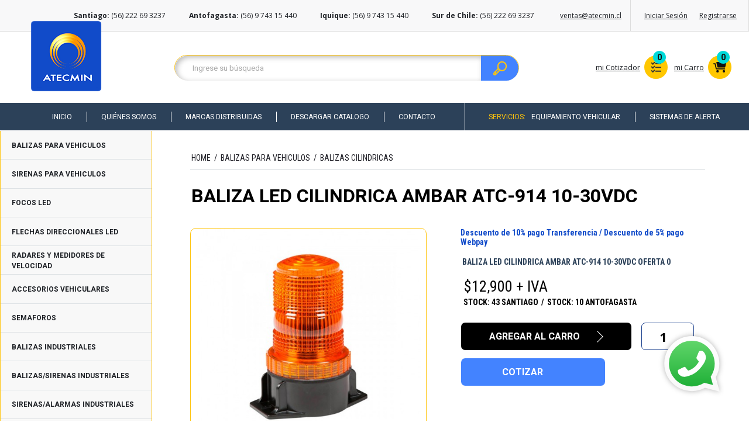

--- FILE ---
content_type: text/html;charset=UTF-8
request_url: https://www.atecmin.cl/ficha/1030051/baliza-led-cilindrica-ambar-atc-914-10-30vdc-
body_size: 5196
content:
<!doctype html>
<html prefix="og: http://ogp.me/ns#" lang="es-CL">
<head>

<!-- Google Tag Manager -->
<script>(function(w,d,s,l,i){w[l]=w[l]||[];w[l].push({'gtm.start':
new Date().getTime(),event:'gtm.js'});var f=d.getElementsByTagName(s)[0],
j=d.createElement(s),dl=l!='dataLayer'?'&l='+l:'';j.async=true;j.src=
'https://www.googletagmanager.com/gtm.js?id='+i+dl;f.parentNode.insertBefore(j,f);
})(window,document,'script','dataLayer','GTM-57T8CWS');</script>
<!-- Google Tag Manager -->
<meta charset="utf-8">
<title>BALIZA LED CILINDRICA AMBAR ATC-914  10-30VDC  | Atecmin</title>
<link rel="icon" type="image/png" href="/imag/favicon.png">
<meta name="viewport" content="width=device-width, initial-scale=1">
<meta name="theme-color" content="#555555">
<link rel="canonical" href="https://www.atecmin.cl/ficha/1030051/baliza-led-cilindrica-ambar-atc-914-10-30vdc-" />
<meta name="description" content="">
<meta name="keywords" content=" ">

<!-- BORRAR CACHE -->
<meta http-equiv="Expires" content="0" />
<meta http-equiv="Last-Modified" content="0" />
<meta http-equiv="Cache-Control" content="no-cache, mustrevalidate" />
<meta http-equiv="Pragma" content="no-cache" />
<!-- OG Meta tags -->
<meta property="og:type" content="article" />
<meta property="og:title" content="BALIZA LED CILINDRICA AMBAR ATC-914  10-30VDC  | Atecmin" />
<meta property="og:description"  content="" />
<meta property="og:url" content="https://www.atecmin.cl" />
<meta property="og:site_name" content="ATECMIN" />
<!-- Google / Search Engine Tags -->
<meta itemprop="name" content="BALIZA LED CILINDRICA AMBAR ATC-914  10-30VDC  | Atecmin">
<meta itemprop="description" content="&lt;li&gt;Tipo: Baliza Giratoria Cilíndrica vehicular.&lt;/li&gt;&lt;li&gt;Marca: China.&lt;/li&gt;&lt;li&gt;Uso: Especialmente diseñada para montacargas.&lt;/li&gt;&lt;li&gt;Color: Ámbar.&lt;/li&gt;&lt;li&gt;Tecnología: LED Flashing.&lt;/li&gt;&lt;li&gt;Voltaje: 10-30VDC.&lt;/li&gt;&lt;li&gt;Destellos: Flash.&lt;/li&gt;&lt;li&gt;Dimensiones: Alto: 13,25 cm, Diámetro: 7,15 cm.&lt;/li&gt;&lt;li&gt;Montaje: Permanente.&lt;/li&gt;&lt;li&gt;Consumo: 1 amperio.&lt;/li&gt;&lt;li&gt;Material: Policarbonato.&lt;/li&gt;&lt;li&gt;Origen: Fabricada en China.&lt;/li&gt;&lt;li&gt;Garantía: 12 meses.&lt;/li&gt;">
<!-- Twitter Meta Tags -->
<meta name="twitter:card" content="summary_large_image">
<meta name="twitter:title" content="BALIZA LED CILINDRICA AMBAR ATC-914  10-30VDC  | Atecmin" />
<meta name="twitter:description" content="" />
<meta name="twitter:url" content="https://www.atecmin.cl/" >

<link rel="canonical" href="https://atecmin.cl/ficha/1030051/baliza-led-cilindrica-ambar-atc-914-10-30vdc-" />
<!-- CSS -->
<link href="/css/atecmin.css" rel="stylesheet" type="text/css">
<link href="/css/atecminFicha.css" rel="stylesheet" type="text/css">
<link href="/css/easy-autocomplete.min.css" rel="stylesheet" type="text/css">

<!-- JS -->
<script src="https://ajax.googleapis.com/ajax/libs/jquery/3.7.1/jquery.min.js"></script>
<script type="text/javascript" src="/js/jquery.slicknav.min.js"></script>
<script type="text/javascript" src="/js/adicional.js"></script>
<!-- Google tag (gtag.js) -->
<script async src="https://www.googletagmanager.com/gtag/js?id=AW-758376296">
</script>
<script>
  window.dataLayer = window.dataLayer || [];
  function gtag(){dataLayer.push(arguments);}
  gtag('js', new Date());

  gtag('config', 'AW-758376296');
</script>

</head>

<body>

<!-- Google Tag Manager (noscript) -->
<noscript><iframe src="https://www.googletagmanager.com/ns.html?id=GTM-57T8CWS"
height="0" width="0" style="display:none;visibility:hidden"></iframe></noscript>
<!-- End Google Tag Manager (noscript) -->
<header>

<div id="barraGris">
  <div id="headerContacto">
	  <a class="header-ico-fono" href="tel:+56222693237"><strong>Santiago</strong><span><strong>:</strong> (56) 222 69 3237</span></a>
      <a class="header-ico-fono" href="tel:+56974315440"><strong>Antofagasta</strong><span><strong>:</strong> (56) 9 743 15 440</span></a>
      <a class="header-ico-fono" href="tel:+56981982904"><strong>Iquique</strong><span><strong>:</strong> (56) 9 743 15 440</span></a>
      <a class="header-ico-fono" href="tel:+56222693237"><strong>Sur de Chile</strong><span><strong>:</strong> (56) 222 69 3237</span></a>
      <a class="header-ico-mail" href="mailto:ventas@atecmin.cl">ventas@atecmin.cl</a>
	  <section>
		      <a href="/login">Iniciar Sesión</a>
      <a href="/registrarse">Registrarse</a>
    	  </section>
  </div>
</div>
<div id="header">
  <a href="/" class="header-logo"><img src="/imag/header-logo.png" alt="Atecmin"></a>
  <div id="headBuscador">
    <form action="/busqueda/" method="get" id="free_search_form">
      <input type="search" name="q" id="buscador" placeholder="Ingrese su búsqueda">
      <input type="submit" value="" id="submitSearch">
    </form>
  </div>
  <div id="headAcceso">
    <!-- e espera de info -->
  </div>
  <div id="headerBotones">
    <div class="botonListado">
	  <a href="javascript:void(0);" id="botonCotizar" class="botonListadoCotizar cotizar" title="Cotizar"><span class="ocultaTextoListado">mi Cotizador</span> <span id="countCotizar" class="counter">0</span></a>
	  <div class="carroListado">
        <div class="bajoBoton"></div>
        <div class="bajoListado">
          <div class="blindCartUp"> <a href="#" class="cerrarCarroListado">X</a>
            <p>Cotizar</p>
          </div>
          <div id="carro_cotizacion" class="carro_compra_ventana slimscroll carro_compra_ventana"></div>
          <section> <a href="/carro-cotizacion">Ver Carro</a> <a href="javascript:location.href='/carro-cotizacion-datos';">Cotizar</a> </section>
        </div>
      </div>
    </div>
  
    <div class="botonListado">
	  <a href="javascript:void(0);" id="botonCarro" class="botonListadoCarro carro" title="Carro de Compra"><span class="ocultaTextoListado">mi Carro</span> <span id="countCarro" class="counter">0</span></a>
	  <div class="carroListado">
        <div class="bajoBoton"></div>
        <div class="bajoListado">
          <div class="blindCartUp"> <a href="javascript:void(0);" class="cerrarCarroListado">X</a>
            <p>Comprar</p>
          </div>
          <div class="carro_compra_ventana slimscroll" id="carro_compra"></div>
          <section> <a href="/carro-compras">Ver Carro</a> <a href="javascript:location.href='/carro-compras-datos';">Comprar</a> </section>
        </div>
      </div>
	</div>
  </div>
</div>
<div id="outerMenu">
  <div id="menu">
	  <section>
		  <a href="/">Inicio</a> 
		  <a href="/quienes-somos">Quiénes Somos</a>
		  		  <a href="/marcas-distribuidas">Marcas Distribuidas</a> 
		  <a href="/catalogo-productos">Descargar Catalogo</a>
		  <a href="/contacto">Contacto</a>
	  </section>
	  <section>
		  <p>Servicios:</p>
		  <a href="/equipamiento-vehicular-alerta-balizado">Equipamiento Vehicular</a>
		  <a href="/sistemas-de-alarmas">Sistemas de Alerta</a>
	  </section>
  </div>
</div>
</header>

<!-- CUERPO -->
<div class="universo fondo3">
	<div class="sistema">
		<aside>
			<div id="menuLateral">
  <ul>
		        <li><h3><a href="/p/balizas-para-vehiculos-" class="subNivel">BALIZAS PARA VEHICULOS                       </a></h3>
          <ul>
                              <li><h5><a href="/p/balizas-para-vehiculos-/balizas-cilindricas">BALIZAS CILINDRICAS</a></h5></li>
                              <li><h5><a href="/p/balizas-para-vehiculos-/balizas-de-barra">Balizas de Barra</a></h5></li>
                              <li><h5><a href="/p/balizas-para-vehiculos-/balizas-minibarras">Balizas Minibarras</a></h5></li>
                        </ul>
        </li>
            <li><h3><a href="/p/sirenas-para-vehiculos" class="subNivel">SIRENAS PARA VEHICULOS</a></h3>
          <ul>
                              <li><h5><a href="/p/sirenas-para-vehiculos/equipos-de-sirena-vehiculares">Equipos de Sirena Vehiculares</a></h5></li>
                              <li><h5><a href="/p/sirenas-para-vehiculos/parlantes-de-sirena">Parlantes de Sirena</a></h5></li>
                        </ul>
        </li>
            <li><h3><a href="/p/focos-led" class="subNivel">FOCOS LED</a></h3>
          <ul>
                              <li><h5><a href="/p/focos-led/focos-busca-caminos">Focos Busca Caminos</a></h5></li>
                              <li><h5><a href="/p/focos-led/focos-led-de-seguridad-montacarga">FOCOS LED DE SEGURIDAD MONTACARGA</a></h5></li>
                              <li><h5><a href="/p/focos-led/focos-led-de-trabajo">FOCOS LED DE TRABAJO</a></h5></li>
                              <li><h5><a href="/p/focos-led/focos-led-destellantes">FOCOS LED DESTELLANTES</a></h5></li>
                              <li><h5><a href="/p/focos-led/focos-led-para-quitanieves">FOCOS LED PARA QUITANIEVES</a></h5></li>
                              <li><h5><a href="/p/focos-led/focos-led-para-tractor">FOCOS LED PARA TRACTOR</a></h5></li>
                              <li><h5><a href="/p/focos-led/focos-led-portatiles">FOCOS LED PORTATILES</a></h5></li>
                        </ul>
        </li>
            <li><h3><a href="/p/flechas-direccionales-led" class="subNivel">FLECHAS DIRECCIONALES LED</a></h3>
          <ul>
                              <li><h5><a href="/p/flechas-direccionales-led/accesorios-de-flechas-vehiculares">Accesorios de Flechas Vehiculares</a></h5></li>
                              <li><h5><a href="/p/flechas-direccionales-led/flechas-para-vehiculos">Flechas para Vehiculos</a></h5></li>
                        </ul>
        </li>
            <li><h3><a href="/p/radares-y-medidores-de-velocidad" class="subNivel">RADARES Y MEDIDORES DE VELOCIDAD</a></h3>
          <ul>
                        </ul>
        </li>
            <li><h3><a href="/p/accesorios-vehiculares" class="subNivel">ACCESORIOS VEHICULARES</a></h3>
          <ul>
                              <li><h5><a href="/p/accesorios-vehiculares/accesorios-varios">Accesorios Varios</a></h5></li>
                              <li><h5><a href="/p/accesorios-vehiculares/pertigas">Pertigas</a></h5></li>
                        </ul>
        </li>
            <li><h3><a href="/p/semaforos" class="subNivel">SEMAFOROS</a></h3>
          <ul>
                              <li><h5><a href="/p/semaforos/semaforos-industriales">SEMAFOROS INDUSTRIALES</a></h5></li>
                              <li><h5><a href="/p/semaforos/semaforos-viales">SEMAFOROS VIALES</a></h5></li>
                        </ul>
        </li>
            <li><h3><a href="/p/balizas-industriales" class="subNivel">BALIZAS INDUSTRIALES</a></h3>
          <ul>
                              <li><h5><a href="/p/balizas-industriales/baliza-de-columna-50mm-ip54">Baliza de Columna 50mm IP54</a></h5></li>
                              <li><h5><a href="/p/balizas-industriales/baliza-de-columna-70mm-ip54">Baliza de Columna 70mm IP54</a></h5></li>
                              <li><h5><a href="/p/balizas-industriales/baliza-de-columna-70mm-ip65">Baliza de Columna 70mm IP65</a></h5></li>
                        </ul>
        </li>
            <li><h3><a href="/p/balizas-sirenas-industriales" class="subNivel">BALIZAS/SIRENAS INDUSTRIALES</a></h3>
          <ul>
                        </ul>
        </li>
            <li><h3><a href="/p/sirenas-alarmas-industriales" class="subNivel">SIRENAS/ALARMAS INDUSTRIALES</a></h3>
          <ul>
                              <li><h5><a href="/p/sirenas-alarmas-industriales/sirena-alarmas-industriales">Sirena/Alarmas Industriales</a></h5></li>
                        </ul>
        </li>
            <li><h3><a href="/p/productos-a-prueba-de-explosion" class="subNivel">PRODUCTOS A PRUEBA DE EXPLOSION</a></h3>
          <ul>
                              <li><h5><a href="/p/productos-a-prueba-de-explosion/balizas-sirenas-a-prueba-de-explosion">Balizas-Sirenas  a Prueba de Explosion</a></h5></li>
                        </ul>
        </li>
            <li><h3><a href="/p/balizas-de-obstruccion-aerea" class="subNivel">BALIZAS DE OBSTRUCCION AEREA</a></h3>
          <ul>
                        </ul>
        </li>
            <li><h3><a href="/p/sirenas-para-areas-extensas" class="subNivel">SIRENAS PARA AREAS EXTENSAS</a></h3>
          <ul>
                        </ul>
        </li>
            <li><h3><a href="/p/balizas-viales" class="subNivel">BALIZAS VIALES</a></h3>
          <ul>
                              <li><h5><a href="/p/balizas-viales/balizas-para-conos">Balizas para Conos</a></h5></li>
                              <li><h5><a href="/p/balizas-viales/conos-viales">Conos Viales</a></h5></li>
                        </ul>
        </li>
      </ul>
</div>
					</aside>
		<div id="fichaCuerpo">
			<div id="fichaCrumbs">
			<a href="#">HOME</a> <span>/</span> <a href="/p/balizas-para-vehiculos-">BALIZAS PARA VEHICULOS                       </a> <span>/</span> <a href="/p/balizas-para-vehiculos-/balizas-cilindricas">BALIZAS CILINDRICAS</a></div>
			<div id="fichaTitulo">
				<h1>BALIZA LED CILINDRICA AMBAR ATC-914  10-30VDC </h1>
			</div>
			<div id="fichaDetalles">
				<div id="fichaSlider">
					<div id="fichaSliderFoto">
						<img id="imagen_ficha" src="/img/productos/img/1030051_1.jpg" alt="BALIZA LED CILINDRICA AMBAR ATC-914  10-30VDC ">
					</div>
					<div id="fichaThumbs">
						<a href="#" class="obtenerSrc"><img src="/img/productos/img/1030051_1.jpg" alt="BALIZA LED CILINDRICA AMBAR ATC-914  10-30VDC "></a>
										        					</div>
				</div>
				<div id="fichaDescripcion">
									        <p class="fichaDescuento">
				          				            Descuento de 10% pago Transferencia
				          				          				            / Descuento de 5% pago Webpay
				          				        </p>
			        
					<p class="fichaNombreProducto">BALIZA LED CILINDRICA AMBAR ATC-914  10-30VDC  oferta 0</p>
					
								          <div class="divFichaPrecio">
			            			              <p class="fichaPrecio">$12,900 + IVA</p>
			            			          </div>
			        
					<div class="fichaStock">
								            <p>STOCK: 43 SANTIAGO</p>
						<span>/</span>
			            <p>STOCK: 10 ANTOFAGASTA</p>
			        					</div>	
										<section>
						<a href="javascript:;" class="fichaAgregar addCarro" data-id="55"><span>Agregar al Carro</span></a>
						<input id="cantidad_producto"  type="number" min="1" value="1">
					</section>
										<input type="button" class="fichaBotonCotizar addCotizacion" value="Cotizar" data-id="55">
					
					<div id="fichaBajadaSEO">
						
					</div>
					
										<ul>
					  <li><li>Tipo: Baliza Giratoria Cilíndrica vehicular.</li><li>Marca: China.</li><li>Uso: Especialmente diseñada para montacargas.</li><li>Color: Ámbar.</li><li>Tecnología: LED Flashing.</li><li>Voltaje: 10-30VDC.</li><li>Destellos: Flash.</li><li>Dimensiones: Alto: 13,25 cm, Diámetro: 7,15 cm.</li><li>Montaje: Permanente.</li><li>Consumo: 1 amperio.</li><li>Material: Policarbonato.</li><li>Origen: Fabricada en China.</li><li>Garantía: 12 meses.</li></li>
					</ul>
										
											<div id="fichaInfo">
							<p>Baliza LED larga duración, alto 13,25cm, diametro 7,15cm</p>
						</div>
										
					<div id="fichasPDF">
										        				        					</div>
				</div>
				
				<div id="fichaTabla">
					<div id="fichaOpciones">
												<a href="/p/balizas-para-vehiculos-" class="fichaBotonVerMas">ver mas BALIZAS PARA VEHICULOS                        &raquo;</a>
					</div>
					<table width="200" border="1">
						<tr>
						  <th>TIPO:</th>
						  <td>BALIZAS CILINDRICAS</td>
						</tr>
						<tr>
						  <th>CÓDIGO:</th>
						  <td>1030051</td>
						</tr>
						<tr>
						  <th>MARCA:</th>
						  <td></td>
						</tr>
										          <tr>
				            <td>COLOR LUZ:</td>
				            <td><h4>Ambar</h4></td>
				          </tr>
				        				        				          <tr>
				            <td>TECNOLOGÍA:</td>
				            <td><h4>LED FLASHING</h4></td>
				          </tr>
				        					</table>
				</div>
			</div>

		</div>
	</div>
	<div class="sistema">
			</div>
</div>
	
	
	
<!-- FOOTER -->
<footer>

<div id="footOver">
	<section>
		<img src="/imag/header-logo.png" alt="Atecmin" class="footer-logo">
		<p>Señalización y Alarma</p>
    </section>
  </div>
  <div class="footOption">
	    <section>
		  <h5>Servicios</h5>
		  <ul>
		    <li><a href="/equipamiento-vehicular-alerta-balizado">Equipamiento Vehicular</a></li>
		    <li><a href="/p/sirenas-para-areas-extensas/sirenas-para-areas-extensas">Sistemas de Alerta</a></li>
		    <li><a href="/contacto">Contacto</a></li>
		  </ul>
	    </section>
	    <section>
		  <h5>Balizas</h5>
		  <ul>
		    <li><a href="/p/balizas-para-vehiculos-/balizas-de-barra">Balizas Barra</a></li>
		    <li><a href="/p/balizas-para-vehiculos-/balizas-minibarras">Balizas Mini Barra</a></li>
		    <li><a href="/p/balizas-para-vehiculos-/balizas-cilindricas">Balizas Cilíndricas</a></li>
		    <li><a href="/p/balizas-industriales">Balizas Industriales</a></li>
		    <li><a href="/p/balizas-de-obstruccion-aerea">Balizas Obstrucción Aérea</a></li>
		  </ul>
	    </section>
	    <section>
		  <h5>Focos</h5>
		  <ul>
		    <li><a href="/p/focos-led/focos-led-de-trabajo">Focos Led de Trabajo</a></li>
		    <li><a href="/busqueda/?q=camioneta">Focos Led Camionetas</a></li>
		    <li><a href="/p/focos-led/focos-led-portatiles">Focos Led Portátiles</a></li>
		    <li><a href="/p/focos-led/focos-busca-caminos">Focos Busca Caminos</a></li>
		  </ul>
	    </section>
	    <section>
		  <h5>Sirenas</h5>
		  <ul>
		    <li><a href="/p/sirenas-para-areas-extensas">Sirenas Áreas Extensas</a></li>
		    <li><a href="/p/balizas-sirenas-industriales">Sirenas Balizas</a></li>
		    <li><a href="/p/sirenas-alarmas-industriales">Sirenas Alarmas Industriales</a></li>
		    <li><a href="/p/sirenas-para-vehiculos">Sirenas para Vehículos</a></li>
		  </ul>
	    </section>
	  </div>
	  <hr noshade size="1">
	  <div class="footOption">
		  <section class="footOptionOut"></section>
		  <section>
		    <h5>Sobre Nosotros</h5>
		    <ul>
			  <li><a href="/quienes-somos">Quiénes Somos</a></li>
			  <li><a href="/marcas-distribuidas">Marcas Distribuidas</a></li>
			  <li><a href="/trabaja-con-nosotros">Trabaja con Nosotros</a></li>
			  <li><a href="/contacto">Contacto</a></li>
		    </ul>
		  </section>		  
		  <section>
		    <h5>Casa Matriz</h5>
			  <p><strong>Casa Matriz</strong></p>
			  <p>Simón Bolivar 3927 Ñuñoa,</p>
			  <p>Santiago - Chile</p>
			  <p>Fono: <a href="tel:+56222693237">(56) 222 69 3237</a></p>
			  <p>Email: <a href="mailto:ventas@atecmin.cl">ventas@atecmin.cl</a></p>
				
		  </section>		  
		  <section>
		    <h5>Regiones</h5>
			  <p><strong>Sucursal Antofagasta</strong></p>
			  <p>Pedro Gamboni 0417.</p>
			  <p>Antofagasta, Chile</p>
			  <p>Fono: <a href="tel:+56974315440">(56) 9 743 15 440</a></p>
			  <br>
			  <p><strong>Sur de Chile</strong></p>
			  <p>Fono:<a href="tel:+56222693237">(56) 222 69 3237</a></p>
		  </section>

	  </div>

<div id="copyright">
  <section> <a href="https://munichdigital.cl" target="_blank" title="Munich Digital - Agencia de Marketing Digital B2B"><img src="img/ico-munich-digital.png" alt=""></a> </section>
</div>
</footer>
 
<!-- movil -->
<div id="fixedFooter">
	<div id="fonosFooter">
		<section>
			<a href="tel:+56222693237"><span class="fonosFooterIco">Santiago</span> <span class="fonosFooterNumber">(56) 222 69 3237</span></a>
			<a href="tel:+56974315440"><span class="fonosFooterIco">Antofagasta</span> <span class="fonosFooterNumber">(56) 9 743 15 440</span></a>
			<a href="tel:+56981982904"><span class="fonosFooterIco">Iquique</span> <span class="fonosFooterNumber">(56) 9 743 15 440</span></a>
			<a href="tel:+56222693237"><span class="fonosFooterIco">Sur de Chile</span> <span class="fonosFooterNumber">(56) 222693237</span></a>
		</section>
	</div>
	<div id="fonosWhasap">
		<section>
			<a href="https://wa.me/+56940717383?text=Hola,%20quisiera%20consultar%20sobre%20sus%20productos%20y%20servicios"><span>WhatsApp Santiago</span> (56) 9 407 17 383</a>
			<a href="https://wa.me/+56974315440?text=Hola,%20quisiera%20consultar%20sobre%20sus%20productos%20y%20servicios"><span>WhatsApp Antofagasta</span> (56) 9 743 15 440</a>
			<a href="https://wa.me/+56974315440?text=Hola,%20quisiera%20consultar%20sobre%20sus%20productos%20y%20servicios"><span>WhatsApp Iquique</span> (56) 9 819 82 904</a>
		</section>
	</div>
	<!-- botones opciones -->
    <div id="contactoSocial">
        <section>
            <a href="#fonoFooter" class="pie-atencion">Llámenos</a>
        </section>
        <section>
            <a href="#fonosWhasap" class="pie-whatsapp">WhatsApp</a>
        </section>
    </div>
</div>	

<div id="botonesFlotantes">
	<div id="floatWhat"><img id="botonWhat" src="/img/icono-whatsapp-reflejado.svg" alt="whatsap"></div>
    <div id="deskLink">
        <a href="https://wa.me/+56940717383?text=Hola,%20quisiera%20consultar%20sobre%20sus%20productos%20y%20servicios" target="_blank">WhatsApp Santiago</a>
        <a href="https://wa.me/+56974315440?text=Hola,%20quisiera%20consultar%20sobre%20sus%20productos%20y%20servicios" target="_blank">WhatsApp Antofagasta</a>
        <a href="https://wa.me/+56974315440?text=Hola,%20quisiera%20consultar%20sobre%20sus%20productos%20y%20servicios" target="_blank">WhatsApp Iquique</a>
    </div>
</div>
<script src="/jspm_packages/system.js"></script>
<script src="/config.js"></script>
<script>
	window.define = System.amdDefine;
    window.require = System.amdRequire;
  	System.import('/js/general');
</script></body>
</html>


--- FILE ---
content_type: text/css
request_url: https://www.atecmin.cl/css/atecmin.css
body_size: 6786
content:
@charset "utf-8";
@import "https://fonts.googleapis.com/css2?family=Heebo:wght@400;500;600;700&family=Open+Sans:wght@300;400;500;600;700;800&family=Roboto+Condensed:wght@400;700&display=swap";
@import url('https://fonts.googleapis.com/css2?family=Manrope:wght@200..800&display=swap');
/*
font-family: "Open Sans", sans-serif;
font-family: "Heebo", sans-serif;
font-family: "Roboto Condensed", sans-serif;
font-family: "Manrope", sans-serif;
*/
*, html {
	margin: 0;
	padding: 0
}
*, *::before, *::after {
	box-sizing: border-box
}
body {
	background: #fff;
	font-family: 'Heebo', sans-serif;
	font-size: 16px
}
a {
	text-decoration: none;
	outline: none;
	transition: all ease 500ms
}
a, :focus {
	outline: none!important;
	outline: 0
}
a:hover, a:active, a:focus {
	outline: 0
}
::-moz-focus-inner {
border:0
}
::-webkit-input-placeholder {
font-family:'Heebo', sans-serif;
color:#AAA
}
::-moz-placeholder {
font-family:'Heebo', sans-serif;
color:#AAA
}
:-ms-input-placeholder {
color:#AAA
}
:-moz-placeholder {
font-family:'Heebo', sans-serif;
color:#AAA
}
input::-moz-focus-inner {
border:0
}
input:focus::-webkit-input-placeholder {
opacity:0;
transition:opacity .6s ease
}
input:focus::-moz-placeholder {
opacity:0;
transition:opacity .6s ease
}
input:focus:-moz-placeholder {
opacity:0;
transition:opacity .6s ease
}
input:focus:-ms-input-placeholder {
opacity:0;
transition:opacity .6s ease
}
br {
	clear: both
}
img {
	max-width: 100%;
	height: auto;
	vertical-align: top
}
fieldset {
	border: none
}
legend {
	display: none
}
textarea {
	resize: none
}
li {
	list-style-type: none
}
header, footer {
	width: 100%;
	height: auto;
	position: relative;
	z-index: 100;
}
a {
	transition: all ease 500ms;
}
a.disabled {
	pointer-events: none;
	cursor: default
}
/* GENERALES */
#header, 
#headerContacto, 
.sistema,
#footer, 
#footOver section,
.footOption, 
#copyright section, 
#menu, 
#menuDos section, 
#sobreContenido, 
#contenido, 
#contenidoWide,
#contenedorNoticia, 
#innerNoticia, 
#contenedorCentral, 
#marcasDistribuidasHome section, 
#marcasDistribuidas, 
#migajas, 
#compraTitulo {
	width: 100%;
	max-width: 1355px;
	margin: 0 auto;
	position: relative;
	z-index: auto
}
#contenido {
	display: flex;
	align-items: flex-start;
	position: relative;
	z-index: auto
}
.lineaSeparacion {
    background: #DADFE2;
    width: 100%;
    height: 1px;
    margin: 3% 0;
}
/* ###################################################################################################### */
/* HEADER */
.slicknav_menu {
	display: none;
}
#barraGris {
	background: #F8F8F9;
	font-family: "Open Sans", sans-serif;
	font-size: .75rem;
	border-bottom: solid 1px #DDD;
}
#headerContacto, #headerContacto section {
	display: flex;
	align-items: center;
}
#headerContacto {
	justify-content: flex-end;
	height: 53px;
}
#headerContacto a {
	color: #1F2227;
	margin: 0 15px 0 0;
}
#headerContacto a:hover {
	color: #114BC9;
}
#headerContacto a strong {
	color: #1F2227;
}
#headerContacto section {
	height: 53px;
	padding: 0 10px 0 13px;
	border-left: solid 1px #DDD;
	border-right: solid 1px #DDD;
}
#headerContacto section p {
	margin: 0;
}
#headerContacto section a {
	text-decoration: underline;
	padding: 5px;
	margin: 0 5px;
}
#headerContacto .header-ico-fono, #headerContacto .header-ico-mail {
	position: relative;
	z-index: auto;
}
#headerContacto .header-ico-fono {
	padding: 0 0 0 25px;
}
#headerContacto .header-ico-mail {
	text-decoration: underline;
	padding: 0 0 0 29px;
}
#header {
	display: flex;
	flex-wrap: nowrap;
	justify-content: flex-end;
	align-items: center;
	height: 122px;
}
#header .header-logo {
	position: absolute;
	top: -20px;
	left: 3.986%;
}
#headBuscador {
	width: 46.052%;
	height: 43px;
	margin: -21.5px 0 0 0;
	border: solid 1px #FFC40E;
	border-radius: 21.5px;
	position: absolute;
	left: 23.248%;
	top: 50%;
}
#headBuscador form {
	display: flex;
	justify-content: flex-start;
}
#headBuscador input {
	height: 43px;
	margin: 0;
	padding: 1px 1px 1px 30px;
	border: none;
}
#headBuscador input[type=search] {
	width: 100%; /* width: calc(100% - 68px); */
	box-shadow: 3px 3px 10px #BBB inset;
	border-radius: 21.5px 0 0 21.5px;
}
#headBuscador input[type=submit] {
	background: #4383FF url("/img/fake-lupa.png") no-repeat center center;
	width: 68px;
	border-radius: 0 34px 34px 0;
	transition: all ease 500ms;
}
#headBuscador input[type=submit]:hover {
	background-color: goldenrod;
}
/* login */
#headAcceso { 
	width: 120px;
	min-height: 50px;
	margin: 0 1% 0 0;
	
}
/* botones cotizacion compra */
#headerBotones {
	font-family: "Open Sans", sans-serif;
	font-size: 13px;
	display: flex;
	flex-wrap: nowrap;
	margin: 0 30px 0 0;
	position: relative;
	z-index: 1;
}
.botonListado:first-child {
	margin-right: 11px;
}
.botonListado {
	position: relative;
}
.botonListado a {
	display: flex;
	align-items: center;
	height: 40px;
	color: #1F2227;
	text-decoration: underline;
	padding: 0 47px 0 0;
	position: relative;
	z-index: 3;
}
.botonListado a::after {
	content: "";
	background-color: #FFC700;
	background-repeat: no-repeat;
	background-position: center center;
	display: block;
	width: 40px;
	height: 40px;
	border-radius: 50%;
	position: absolute;
	z-index: auto;
	top: 0;
	right: 0;
}
.botonListado a:hover {
	color: #114BC9;
}
.botonListado a.cotizar::after {
	background-image: url("../img/fake-lista.png");
}
.botonListado a.carro::after {
	background-image: url("../img/fake-carro.png");
}
.counter {
	background-color: #00D9D9;
	color: #111;
	font-family: "Heebo", sans-serif;
	font-size: 14px;
	font-weight: bold;
	text-indent: 0 !important;
	display: flex;
	justify-content: center;
	align-items: center;
	width: 22px;
	height: 22px;
	border-radius: 50%;
	position: absolute;
	z-index: 3;
	top: -8px;
	right: 3px;
}
/* botones cotizacion / carro */
.carroListado {
	background: transparent;
	display: none;
	width: 300px;
	padding: 0!important;
	margin: 0!important;
	position: absolute;
	z-index: 1;
	top: 46px;
	right: -4px;
	border-radius: 0;
	filter: drop-shadow(2px 3px 5px #AAA);
}
.carroListado a::after {
	content: none;
}
.bajoListado {
	background: #fff;
	width: 100%;
	height: calc(100% - 49px);
	padding: 10px 20px 40px;
	position: relative;
	top: -6px;
	bottom: 0;
	border: solid 1px #A5A5A5;
	border-radius: 20px 0 20px 20px
}
.bajoListado::after {
	content: '';
	background: #fff;
	display: block;
	width: 47px;
	height: 1px;
	position: absolute;
	top: -1px;
	right: 1px
}
.bajoListado section {
	box-sizing: border-box;
	display: flex;
	justify-content: space-between;
	position: absolute;
	bottom: 10px;
	right: 20px;
	left: 20px
}
.bajoListado section a {
	box-sizing: border-box;
	background-color: #FF7F00;
	color: #fff;
	font-family: 'Roboto Condensed', sans-serif;
	font-size: .8rem;
	text-transform: uppercase;
	text-align: center;
	text-decoration: none;
	display: block;
	width: 120px;
	height: 26px;
	padding: 6px 1px 5px;
	border-radius: 4px
}
.bajoListado section a:hover {
	color: #FFF;
	background-color: #30529D;
}
.bajoBoton {
	background-color: #fff;
	border-radius: 50% 50% 0 0;
	width: 48px;
	height: 48px;
	position: absolute;
	top: -48px;
	right: 0;
	margin: 0!important;
	border: solid 1px #A5A5A5;
	border-bottom: none
}
.blindCartUp {
	display: flex;
	justify-content: space-between;
	align-items: center;
	padding: 0 5px;
	border-bottom: solid 1px #DDD
}
.blindCartUp a {
	color: red;
	text-decoration: none;
	padding: 0;
}
.blindCartUp a:hover {
	color: #000
}
.blindCartUp p {
	font-size: .75rem;
	font-weight: 700;
	text-transform: uppercase
}
.carro_compra_ventana {
	padding: 10px 0 0 0;
	max-height: 210px;
	overflow-y: scroll
}
.carro_compra_ventana td {
	padding: 5px
}
.carro_compra_ventana td img {
	max-width: 80%
}
.carro_compra_ventana td a {
	text-decoration: none;
}
.carro_compra_ventana td a:hover {
	color: crimson;
}
.budgetMark {
	color: #555;
	font-size: .8rem;
	line-height: .9rem;
	max-height: 210px;
	overflow: hidden
}
.budgetDelete {
	color: red;
	font-size: 1rem;
	font-weight: 700;
	padding-right: 10px !important;
}
/* menu */
#outerMenu {
	background:#2C4159 url("../img/menu-fondo.avif") no-repeat center center;
	background-size: 1920px 100%;
}
#menu {
	color: #FFC40C;
	font-size: .75rem;
	text-transform: uppercase;
	height: 47px;
	display: flex;
	justify-content: flex-end;
}
#menu section {
	display: flex;
	align-items: center;
	padding: 0 10px 0 40px;
}
#menu section:first-of-type {
	border-right: solid 1px #FFF
}
#menu section a {
	color: #FFF;
	margin: 0 35px 0 5px;	
	padding: 0 5px;
	position: relative;
}
#menu section a:hover {
	text-decoration: underline;
}
#menu section a::after {
	content: '';
	background-color: #FFF;
	display: block;
	width: 1px;
	height: 100%;
	position: absolute;
	right: -21px;
	top: 0;
}
#menu section a:last-child::after {
	content: none !important;
}

/* ###################################################################################################### */
/* CUERPO */
.universo {
	width: 100%;
	height: auto;
	position: relative;
	z-index: auto;
	border-top: solid 1px #FFF;
	border-bottom: solid 1px #DADFE2
}
.fondo1 {
	background: linear-gradient(to bottom, #9aa6af 0%,#ffffff 81%,#ffffff 100%);
}
.fondo2 {
	background: linear-gradient(to bottom, #e3e5e8 0%,#f8f8f9 30%,#f8f8f9 100%);
}
.fondo3 {
	background: linear-gradient(to bottom,  #dfe3e6 0%,#ffffff 36%,#ffffff 100%);
}
.fondo4 {
	background: linear-gradient(to bottom,  #ffffff 0%,#fdfefe 6%,#e8ebed 100%);
	overflow: hidden;
	height: 0;
}
.lineaGris {
	background: #D5DADE;
	color: #D5DADE;
	display: block;
	width: 100%;
	height: 1px;
	border: none;
}
.sistema {
	background: #FFF;
	display: flex;
	flex-wrap: wrap;
	align-items: flex-start;
}
.sistema aside {
	width: 260px;
}
.abajoSinBorde > #menuLateral {
	border-bottom: none !important;
}
.contenido {
	width: calc(100% - 260px);
}
#menuLateral {
	width: 100%;
	height: auto;
	border: solid 1px #FFC50F;
	border-top: none;
	position: relative;
	z-index: 3;
}
#menuLateral h3, #menuLateral h5 {
	font-size: .75rem;
	font-weight: normal;
	text-transform: uppercase;
}
#menuLateral a {
	background: #F8F8F8;
	color: #1F2227;
	font-weight: 700;
	width: 100%;
	height: 47.3px;
	padding: 5px 19px 5px 19px;
	display: flex;
	justify-content: flex-start;
	align-items: center;
	position: relative;
}
#menuLateral a:hover {
	background: #D6DBDF;
}
#menuLateral li:hover a {
	/* background: #D6DBDF; */
}
#menuLateral li:hover a::after {
	content: '';
	width: 0;
	height: 0;
	border-style: solid;
	border-width: 4px;
	border-right-width: 0;
	border-color: transparent transparent transparent red;
	position: absolute;
	margin-top: -4px;
	top: 50%;
	right: 10px;
}
#menuLateral li:hover ul li a::after {
	content: none;
}
#menuLateral li {
	border-top: solid 1px #F8F8F8;
	border-bottom: solid 1px #DEE2E5;
	position: relative;
}
#menuLateral li:hover {
	border-color: #737B8C;
}
#menuLateral li:last-child {
	border-bottom: none;
}
#menuLateral li:hover:last-child {
	border-bottom: solid 1px #737B8C;
}
#menuLateral ul ul, #menuLateral ul li:hover ul ul {
	display: none;
	transition: all ease 500ms
}
#menuLateral ul ul {
	display: none;
	width: 100%;
	padding: 0;
	position: absolute;
	top: -1px;
	left: calc(100% + 1px);
	z-index: 30;
	filter: drop-shadow(2px 2px 5px rgba(0,0,0,.2))
}
#menuLateral ul ul li {
	width: 100%;
	margin: 0
}
#menuLateral ul ul li a:hover {
	/* background: #AEB2B5; */
}

/* ###################################################################################################### */
/* CARRO DE COMPRAS */
#contenidoCompra {
	padding: 0 0 0 0;
}
#carroCompra {
	background: #FAFAFA;
	border: solid 1px #2C4159;
	border-radius: 3px;
	overflow: hidden
}
#carroCompra table {
	color: #555;
	font-family: 'Roboto Condensed', sans-serif;
	font-size: .9375rem;
	border-bottom: solid 1px #2C4159
}
#carroCompra tr, #carroCompra th, #carroCompra td {
	box-sizing: border-box
}
#carroCompra tr {
	position: relative
}
#carroCompra th {
	background: #2C4159;
	color: #fff;
	font-size: .875rem;
	text-transform: uppercase;
	padding: 10px
}
#carroCompra th:nth-of-type(1), #carroCompra th:nth-of-type(2) {
	width: 100px
}
#carroCompra th:nth-of-type(3) {
	text-align: left;
	width: 150px
}
#carroCompra td {
	padding: 10px;
	text-align: center
}
#carroCompra td img {
	max-width: 90px
}
#carroCompra td input {
	box-sizing: border-box;
	background: #fff;
	color: #000084;
	text-align: center;
	width: 100%;
	max-width: 50px;
	height: 25px;
	border: solid 1px #CCC
}
#carroCompra .tabla-delete {
	background: url(/imag/tabla-delete.png) no-repeat 0 0;
	display: block;
	width: 34px;
	height: 34px;
	margin: auto;
	border-radius: 50%;
	transition: none
}
#carroCompra .tabla-delete:hover {
	background-color: red;
	background-position: 0 -34px
}
#carroCompra .tabla-precio, #carroCompra .tabla-subtotal, #carroCompra .tabla-total {
font-size:calc(16px + (18 - 16) * ((100vw - 300px)/ (1920 - 320)))!important
}
#carroCompra .tabla-subtotal, #carroCompra .tabla-total {
	font-weight: 700
}
#carroCompra .tabla-precio-tachado {
	color: red;
	font-size: .9375rem;
	text-decoration: line-through
}
#carroCompra .tabla-imagen-white {
	background: #fff;
	border: solid 5px #F5F5F5
}
#carroCompra .tabla-ancho-imagen {
	width: 20%
}
#carroCompra .tabla-td-producto {
	text-align: left
}
#carroCompra .tabla-td-hide {
	text-align: right
}
#carroCompra .tabla-tr-linea > td {
	color: #0C1D39;
	border-top: solid 1px #D6D6D6
}
#carroCompra .tabla-tr-background {
	background: #2C4159;
	color: #fff;
	text-transform: uppercase
}
#carroBotones {
	font-size: 1rem;
	display: flex;
	justify-content: flex-end;
	padding: 29px 3.37% 22px
}
#carroBotones a {
	color: #fff;
	font-weight: 700;
	text-align: center;
	text-transform: uppercase;
	display: block;
	width: 100%;
	max-width: 230px;
	padding: 10px 5px 9px;
	border-radius: 6px
}
#carroBotones a:hover {
	background: #F00
}
#carroBotones .carroBotonAdd {
	background: #0C1D39
}
#carroBotones .carroBotonBuy {
	background: #4383FF;
	margin-left: 5%
}
#carroCompra2, #carroCompra3 {
	background: #FAFAFA;
	border: solid 1px #737B8C;
	border-radius: 3px;
	overflow: hidden
}
#carroCompra2 table, #carroCompra3 table {
	color: #555;
	font-family: 'Roboto Condensed', sans-serif;
	font-size: .9375rem;
	border-bottom: solid 1px #737B8C
}
#carroCompra2 tr, #carroCompra2 th, #carroCompra2 td, #carroCompra3 tr, #carroCompra3 th, #carroCompra3 td {
	box-sizing: border-box
}
#carroCompra2 tr, #carroCompra3 tr {
	border-bottom: solid 1px #737B8C;
	position: relative
}
#carroCompra2 th, #carroCompra3 th {
	background: #555;
	color: #fff;
	font-size: 1rem;
	text-transform: uppercase;
	padding: 10px
}
#carroCompra2 th:nth-of-type(1), #carroCompra2 th:nth-of-type(2) {
	width: 100px
}
#carroCompra2 th:nth-of-type(3) {
	text-align: left;
	width: 150px
}
#carroCompra2 td, #carroCompra3 td {
	padding: 10px;
	text-align: center
}
#carroCompra2 td img, #carroCompra3 td img {
	max-width: 90px
}
#carroCompra2 td input, #carroCompra3 td input {
	box-sizing: border-box;
	background: #fff;
	color: #000084;
	text-align: center;
	width: 100%;
	max-width: 50px;
	height: 25px;
	border: solid 1px #CCC
}
#carroCompra2 .tabla-delete, #carroCompra3 .tabla-delete {
	background: url(/imag/tabla-delete.png) no-repeat 0 0;
	display: block;
	width: 32px;
	height: 32px;
	margin: auto;
	border-radius: 50%;
	transition: none
}
#carroCompra2 .tabla-delete:hover, #carroCompra3 .tabla-delete:hover {
	background-color: red;
	background-position: 0 -32px
}
#carroCompra2 .tabla-precio, #carroCompra2 .tabla-subtotal, #carroCompra2 .tabla-total, #carroCompra3 .tabla-precio, #carroCompra3 .tabla-subtotal, #carroCompra3 .tabla-total {
font-size:calc(16px + (18 - 16) * ((100vw - 300px)/ (1920 - 320)))!important
}
#carroCompra2 .tabla-subtotal, #carroCompra2 .tabla-total, #carroCompra3 .tabla-subtotal, #carroCompra3 .tabla-total {
	font-weight: 700
}
#carroCompra2 .tabla-precio-tachado, #carroCompra3 .tabla-precio-tachado {
	color: red;
	font-size: .9375rem;
	text-decoration: line-through
}
#carroCompra2 .tabla-imagen-white, #carroCompra3 .tabla-imagen-white {
	background: #fff;
	border: solid 5px #F5F5F5
}
#carroCompra2 .tabla-ancho-imagen, #carroCompra3 .tabla-ancho-imagen {
	width: 20%
}
#carroCompra2 .tabla-td-producto, #carroCompra3 .tabla-td-producto {
	text-align: left
}
#carroCompra2 .tabla-td-hide, #carroCompra3 .tabla-td-hide {
	text-align: right
}
#carroCompra2 .tabla-tr-linea > td, #carroCompra3 .tabla-tr-linea > td {
	color: #0C1D39;
	border-top: solid 1px #D6D6D6
}
#carroCompra2 .tabla-tr-background, #carroCompra3 .tabla-tr-background {
	background: #666;
	color: #fff;
	text-transform: uppercase
}

/* CARRO PASO 2 */
#comprasProductos {
	font-family: 'Roboto Condensed', sans-serif;
	width: 37.918%;
	overflow: hidden;
	margin: 0 13px 30px 7px;
	padding: 0 0 22px;
	border-radius: 5px;
	border: solid 1px #D6D6D6
}
#comprasProductos table {
	color: #112546;
	font-size: .9375rem;
	border-collapse: collapse;
	background: #F9F9F9;
	margin: 0 0 32px
}
#comprasProductos tr {
	font-size: 1rem;
	border-bottom: solid 1px #D6D6D6
}
#comprasProductos th {
	background: #2C4159;
	color: #fff;
	text-transform: uppercase;
	padding: 16px 10px 15px
}
#comprasProductos td {
	padding: 7px 10px
}
#comprasProductos th:nth-child(1) {
	text-align: left;
	padding-left: 4.825%
}
#comprasProductos th:nth-child(3) {
	text-align: right;
	padding-right: 2.307%
}
#comprasProductos td:nth-child(1) {
	width: 45%;
	padding-left: 4.825%
}
#comprasProductos input[type="submit"] {
	background: #4383FF;
	color: #fff;
	font-family: 'Roboto Condensed', sans-serif;
	font-size: 1.3125rem;
	text-align: center;
	text-transform: uppercase;
	display: block;
	width: 62.73%;
	max-width: 293px;
	height: 48px;
	margin: 0 0 0 32.495%;
	border: none;
	border-radius: 6px;
	cursor: pointer;
	transition: all ease 300ms
}
#comprasProductos input[type="submit"]:hover {
	background: #dc143c
}
#comprasProductos .compra-titulo {
	font-size: 1.125rem;
	font-weight: 700;
	text-transform: uppercase;
	text-align: right
}
#comprasProductos .compra-cantidad {
	color: #4C4C4C;
	font-size: 1rem;
	text-align: center
}
#comprasProductos .compra-total {
	font-size: 1rem;
	text-align: right;
	padding-right: 8%
}
#comprasProductos .compra-medio-pago {
	font-size: .875rem;
	padding-top: 23px;
	padding-bottom: 23px;
	border-top: solid 3px #4383FF;
	border-bottom: solid 1px #4383FF
}
#comprasProductos .compra-medio-pago-imag {
	width: 126px;
	max-width: none;
	float: left
}
#comprasProductos .compra-medio-div-radio {
	display: flex
}
#comprasProductos .compra-radio-pago {
	color: #4383FF;
	display: inline-flex;
	align-items: center;
	justify-content: flex-start;
	margin: 0 1.613% 0 3.455%
}
#comprasProductos .compra-radio-pago input[type=radio] {
	display: block;
	width: 17px;
	height: 17px;
	margin: 0 3px 0 0
}
#comprasProductos .compra-tr-final {
	background: #F0F0F0
}
#comprasProductos .compra-padding {
	padding-top: 23px;
	padding-bottom: 19px
}
#compraCompletada {
	color: #666;
	display: flex;
	justify-content: flex-start
}
#compraCompletada h4 {
	color: #555;
	font-size: 1rem;
	text-transform: uppercase;
	margin: 0 0 11px;
	padding: 0 19px 5px;
	border-bottom: solid 1px #D6D6D6
}
#compraCompletada section {
	box-sizing: border-box;
	flex-grow: 1;
	margin: 0 0 23px
}
#compraCompletada section table {
	box-sizing: border-box
}
#compraCompletada section td {
	padding: 3px 3px 2px;
	border-bottom: solid 1px #fff
}
#compraCompletada section td:first-of-type {
	padding-left: 19px
}
#compraCompletada section td:last-of-type {
	padding-right: 19px
}

/* ###################################################################################################### */
/* FOOTER */
footer {
	background: #1C1C1C;
	color: #999;
	font-size: 1rem;
	margin-top: 63px;
	padding: 0 0 0 0;
}
footer h5 {
	color: #FFF;
	font-family: "Roboto Condensed", sans-serif;
	font-size: calc(17px + (23 - 17) * ((100vw - 300px) / (1920 - 300)));
	text-transform: uppercase;
	font-weight: 700;
	margin: 0 0 22px 0;
}
footer a {
	color: #999;
}
footer a:hover {
	color: #FFC700;
}
footer strong {
	color: #FFF;
}
footer hr {
	background: #333;
	color: #333;
	width: 100%;
	height: 1px;
	border: none; 
}
#footOver {
	background: #000 url("../img/pieOver.png") no-repeat center center;
	background-size: 1920px 100%;
	height: 80px;
	margin: 0 0 35px 0;
}
#footOver section {
	color: #FFF;
	height: 100%;
	margin: auto;
	display: flex;
	justify-content: flex-start;
	align-items: center;
	padding: 0 30px 0 12.5%;
	position: relative;
}
#footOver section p {
	font-family: "Roboto Condensed", sans-serif;
	font-size: calc(16px + (20 - 16) * ((100vw - 300px) / (1920 - 300)));
	text-transform: uppercase;
	font-weight: 700;
	filter: drop-shadow(0 0 5px rgba(24,20,102,.5)) drop-shadow(0 1px 5px rgba(24,20,102,.5)) drop-shadow(1px 0 5px rgba(24,20,102,.5)) drop-shadow(1px 1px 5px rgba(24,20,102,.5));
}
.footer-logo {
	position: absolute;
	top: -28px;
	left: 5.462%;
}
.footOption {
	display: grid;
	grid-template-columns: 25% 25% 25% 25%;
	padding: 0 0 0 3.959%;
}
.footOption section {
	padding: 36px 0 33px 0;
}
.footOption section li, .footOption section p {
	margin: 0 0 5px 0;
}
#copyright {
	border-top:  solid 1px #2C2D2D;
}
#copyright section {
	display: flex;
	justify-content: flex-end;
	align-items: center;
	height: 64px;
	padding: 10px 105px 10px 10px;
}
#copyright section a {
	height: 12px;
}
/* botones contacto movil */
#fixedFooter {
	background: #FFC40C;
	font-family: 'Roboto Condensed', sans-serif;
	display: none;
	position: fixed;
	left: 0;
	right: 0;
	bottom: 0;
	z-index: 990
}
#fonosFooter, #fonosWhasap {
	font-size: calc(13px + (17 - 13) * ((100vw - 300px)/ (1920 - 320)))!important;
	text-align: center;
	display: flex;
	width: 100%;
	height: 56px;
	position: absolute;
	z-index: 999;
	bottom: 0;
}
#fonosFooter section, #fonosWhasap section {
	display: flex;
	justify-content: space-evenly;
	align-items: center;
	width: 100%;
}
#fonosFooter section span, #fonosWhasap section span {
	display: block;
}
#fonosFooter {
	background: #FFC40C;
	background: linear-gradient(to bottom,  #ffc40c 0%,#FFB309 100%);
}
.fonosFooterIco {
	color: #212121;
}
#fonosWhasap {
	background: #A9F3CE;
	background: linear-gradient(to bottom,  #a9f3ce 0%,#7FD6BA 100%);
}
#fonosWhasap a span {
	color: #212121;
}
#contactoSocial {
	background-color: #FFC40C;
	display: flex;
	width: 100%;
	height: 60px;
	border-top: solid 1px #fff;
	position: relative;
	z-index: 1000
}
#contactoSocial section {
	width: 50%;
	display: flex;
	justify-content: center;
	align-items: center
}
#contactoSocial section:last-of-type {
	background: #A9F3CE
}
#contactoSocial section a {
	color: #112546;
font-size:calc(16px + (19 - 16) * ((100vw - 300px)/ (1920 - 320)))!important;
	display: flex;
	align-items: center;
	height: 32px
}
#contactoSocial .pie-atencion {
	background: url(/imag/icono-atencion-cliente.png) no-repeat left center;
	background-size: 32px 32px;
	padding: 4px 0 5px 36px
}
#contactoSocial .pie-whatsapp {
	background: url(/imag/icono-whatsapp.png) no-repeat left center;
	background-size: 29px 29px;
	padding: 4px 0 5px 36px
}
/* botones extras pie */
#botonesFlotantes {
	width: 95px;
	height: 95px;
	position: fixed;
	right: 50px;
	bottom: 50px;
	z-index: 1000;
}
#botonWhat {
	display: block;
	width: 95px;
	height: 95px;
	filter: drop-shadow(0 0 5px rgba(0,0,0,.3));
	cursor: pointer;
	position: absolute;
	z-index: 1001;
	top: 0;
	left: 0;
	transition: all ease 300ms;
}
#botonWhat:hover {
	transform: scale(1.1);
}
#deskLink {
	opacity: 0;
	background: rgba(222, 233, 255, .3));
	backdrop-filter: blur(5px);
	display: flex;
	flex-wrap: wrap;
	justify-content: flex-start;
	align-items: center;
	width: 220px;
	height: 95px;
	padding: 10px 0 10px 15px;
	position: absolute;
	right: 75px;
	border: solid 2px rgba(222,233,255,.5);
	border-radius: 6px;
}
#deskLink a {
	color: #FFF;
	font-family: 'Open Sans', sans-serif;
	font-size: .9rem;
	width: 100%;
	display: block;
	padding: 0 0 0 17px;
	position: relative;
	filter: drop-shadow(1px 0 3px rgba(0,0,0,.5)) drop-shadow(0 1px 3px rgba(0,0,0,.5)) drop-shadow(-1px 0 3px rgba(0,0,0,.5)) drop-shadow(0 -1px 3px rgba(0,0,0,.5));
}
#deskLink a:hover {
	color: yellow;
}
#deskLink a::before {
	content: '';
	width: 0;
	height: 0;
	border-style: solid;
	border-width: 4px;
	border-right-width: 4px;
	border-right-width: 0;
	border-color: transparent transparent transparent #FFF;
	filter: drop-shadow(0 0 3px rgba(0,0,0,.8));
	position: absolute;
	margin-top: -4px;
	top: 50%;
	left: 0;
}

/* SLICKNAV */
.slicknav_btn {
    line-height: 1.125em;
    display: block;
    vertical-align: middle;
    float: right;
    padding: 8px 7px;
    cursor: pointer;
    position: relative;
}
.slicknav_btn .slicknav_icon-bar + .slicknav_icon-bar {
    margin-top: 0.188em;
}
.slicknav_menu {
    *zoom: 1;
}
.slicknav_menu .slicknav_menutxt {
    display: block;
    line-height: 1.188em;
    float: left;
}
.slicknav_menu .slicknav_icon {
    float: left;
    width: 1.125em;
    height: 0.875em;
    margin: 0.188em 0 0 0.438em;
}
.slicknav_menu .slicknav_icon:before {
    content: "";
    background: transparent;
    width: 1.125em;
    height: 0.875em;
    display: block;
    position: absolute;
}
.slicknav_menu .slicknav_no-text {
    margin: 0;
}
.slicknav_menu .slicknav_icon-bar {
    display: block;
    width: 1.125em;
    height: 0.125em;
    border-radius: 1px;
    box-shadow: 0 1px 0 rgba(0, 0, 0, 0.25);
}
.slicknav_menu:before {
    content: " ";
    display: table;
}
.slicknav_menu:after {
    content: " ";
    display: table;
    clear: both;
}
.slicknav_nav {
	text-transform: uppercase;
	font-weight: 500;
    clear: both;
}
.slicknav_nav ul {
    display: block;
	border-top: solid 1px #FF02;
}
.slicknav_nav li {
    display: block;
	position: relative;
	z-index: auto;
	border-bottom: solid 1px #FF02;
}
.slicknav_nav li ul li {
	border-bottom: none;
}
.slicknav_nav li a {
	padding: 7px 10px;
}
.slicknav_nav li h3 a, .slicknav_nav li h5 a {
	font-weight: normal;
	letter-spacing: .3px;
}
.slicknav_nav li h3 a {
	font-size: .75rem;
}
.slicknav_nav li h5 a {
	font-size: .6875rem;
}
.slicknav_nav .slicknav_arrow {
    font-size: 0.8em;
    margin: 0 0 0 0.4em;
	position: absolute;
	z-index: auto;
	right: 20px;
	top: 8px;
}
.slicknav_nav .slicknav_item {
    cursor: pointer;
}
.slicknav_nav .slicknav_item a {
    display: inline;
}
.slicknav_nav .slicknav_row {
    display: block;
}
.slicknav_nav a {
    display: block;
}
.slicknav_nav .slicknav_parent-link a {
    display: inline;
}
.slicknav_brand {
    float: left;
}
.slicknav_menu {
    background: #2B4158;
    box-sizing: border-box;
}
.slicknav_menu * {
    box-sizing: border-box;
}
.slicknav_menu .slicknav_menutxt {
    color: #fff;
    font-weight: bold;
    text-shadow: 0 1px 3px #000;
}
.slicknav_menu .slicknav_icon-bar {
    background-color: #fff;
}
.slicknav_btn {
    background-color: #FFF2;
    text-decoration: none;
    text-shadow: 0 1px 1px rgba(255, 255, 255, 0.75);
    margin: 10px 15px 10px 5px;
    border-radius: 4px;
}
.slicknav_nav {
	background-color: #FFF2;
    color: #fff;
    margin: 0;
    padding: 0;
    font-size: 0.875em;
    list-style: none;
    overflow: hidden;
}
.slicknav_nav ul {
    list-style: none;
    overflow: hidden;
    padding: 0;
    margin: 0;
}
.slicknav_nav .slicknav_row {
    padding: 5px 10px;
}
.slicknav_nav .slicknav_row:hover {
    background: #B0CCFC;
    color: #fff;
}
.slicknav_nav a {
    padding: 7px 20px;
    text-decoration: none;
    color: #fff;
}
.slicknav_nav a:hover {
    background: #B0CCFC;
	text-shadow: 1px 1px 3px #2B4158;
}
.slicknav_nav ul li ul {
	background: #FFF2;
}
.slicknav_nav ul li ul li a {
	padding-left: 35px;
}
.slicknav_nav .slicknav_txtnode {
    margin-left: 15px;
}
.slicknav_nav .slicknav_item a {
    padding: 0;
    margin: 0;
}
.slicknav_nav .slicknav_parent-link a {
    padding: 0;
    margin: 0;
}
.slicknav_brand {
    color: #fff;
    font-size: 18px;
    line-height: 30px;
    padding: 7px 12px;
    height: 44px;
}


/* MEDIA QUERIES */
@media only screen and (max-width: 1600px) {
#footOver section {
  padding: 0 30px 0 210px;
}
}
@media only screen and (max-width: 1300px) {
#footOver section {
  padding: 0 30px 0 200px;
}
}
@media only screen and (max-width: 1200px) {
#header .header-logo {
	top: 5px;
}
#header .header-logo > img {
    width: 90%;
}
#headBuscador {
	width: 44%;
	left: 17%;
}
}

@media only screen and (max-width: 1180px) {
#menu {
    justify-content: center;
}
#menu section {
	padding: 0 0 0 10px;
}
#menu section a {
	margin: 0 20px 0 5px;
}
#menu section a::after {
	right: -11px;
}
#menu section a:last-child::after {
	content: none !important;
	margin-right: 10px;
}
}
@media only screen and (max-width: 1000px) {
#headerContacto section a {
	padding: 5px;
}

}
@media only screen and (max-width: 970px) {
#menu section a::after {
	height: 18px;
	top: 50%;
	margin-top: -9px;
}
.footOption {
	display: grid;
	grid-template-columns: 25% 25% 25% 25%;
	padding: 0 30px;
}
.footOption section {
	padding: 23px 5px;
}
.footOption section li {
    line-height: 1.25rem;
}
}
@media only screen and (max-width: 900px) {
.header-ico-fono {
    background: url("../img/telephone37.svg") no-repeat left top;
    background-size: 22px auto;
	display: flex;
	align-items: center;
    height: 22px;
}
#headerContacto a strong {
    color: inherit;
}	
#headerContacto a span {
    display: none;
}
#headBuscador {
	left: 20%;
}
}
@media only screen and (max-width: 800px) {
.slicknav_menu {
    display: block;
}
.abajoSinBorde, #menuLateral {
    display: none;
}
#header .header-logo {
	left: 20px;
}
#headBuscador {
	width: 40%;
}
.sistema aside, .contenido {
	width: 100%;
}
.sistema aside {
    padding: 10px;
}
#carroBotones {
	justify-content: center;
	flex-wrap: wrap;
}
.PyB1, .PyB2 {
	width: 100%;
	margin-top: 5px
}
.PyB1 {
	background-image: url(/imag/baliza-fondo1-700.jpg);
	background-size: cover
}
.PyB2 {
	background-image: url(/imag/baliza-fondo2-700.jpg);
	background-size: cover
}
.PyB1::after, .PyB2::after {
	padding-bottom: 25%
}
#footOver section {
	padding: 0 30px 0 180px;
}
}
@media only screen and (max-width: 770px) {
#headerContacto {
    height: auto;
}
#headerContacto section {
    height: 33px;
}
.header-ico-fono, .header-ico-mail {
    display: none;
}
#menu {
    flex-wrap: wrap;
	height: auto;
}
#menu section {
	justify-content: center;
	width: 100%;
	padding: 5px 0;
}
#menu section:first-of-type {
	border-right: none;
}
}
@media only screen and (max-width: 700px) {
#header {
    align-items: flex-start;
    padding-top: 20px;
}
#headBuscador {
	width: auto;
	left: 150px;
	top: inherit;
	bottom: 10px;
	right: 20px;
}
.footOption {
	grid-template-columns: repeat(auto-fit, minmax(50%, 1fr));
}
.footOptionOut {
	display: none;
}
#botonesFlotantes {
    display: none;
}
#fixedFooter {
    display: inherit;
}
#carroCompra {
	background: white;
}
#carroCompra table {
	border-collapse: collapse;
}
#carroCompra .tabla-td-hide {
	display: none;
}
#carroCompra thead {
	display: none;
}
#carroCompra tr {
	border-bottom: solid 1px #737B8C;
}
#carroCompra td {
	box-sizing: border-box;
	display: flex;
	justify-content: flex-start;
	width: 100% !important;
}
#carroCompra td::before {
	color: #333;
	text-transform: uppercase;
	font-weight: 700;
	content: attr(data-tabla);
	margin-right: 10px;
}
#carroCompra td:first-child::before, #carroCompra td:nth-child(2)::before {
	content: none;
}
/*
#carroCompra td:first-child {
	position: absolute;
	padding: 0 !important;
	width: 30% !important;
	height: calc(100% - 1px);
	display: flex;
	justify-content: center;
	align-content: center;
}
*/
#carroCompra .tabla-delete {
    background-color: #FFF;
    position: absolute;
    top: 5px;
    right: 5px;
    filter: drop-shadow(3px 3px 3px #0003);
}
#carroCompra td:first-child img {
	max-width: 75%;
	height: fit-content;
	margin: auto;
}
#carroCompra td img {
	max-width: inherit
}
#carroCompra .tabla-imagen-white {
	border: none;
}
.tabla-precio-tachado {
	font-size: calc(16px + (18 - 16) * ((100vw - 300px)/ (1920 - 320))) !important;
	margin-left: 20px;
}
.tabla-td-hide {
	display: none !important;
}
#compraCompletada section {
	width: 100%;
}
#compraCompletada section td:first-of-type {
	width: 180px;
}
#formConfirmacion label {
	width: 100%;
}
#botonesFlotantes {
    display: none;
}
#fixedFooter {
	display: inherit;
}
}
@media only screen and (max-width: 600px) {
#header {
	height: 150px;
}
#header .header-logo > img {
    width: 70%;
}
#headBuscador {
	width: auto;
	left: 20px;
	top: inherit;
	bottom: 10px;
	right: 20px;
}
#menu section {
	flex-wrap: wrap;
}
#carroBotones a {
    width: 250px;
    max-width: none;
    margin: 0 auto;
}
#carroBotones .carroBotonBuy {
    margin: 10px auto 0 auto;
}
.footer-logo {
	width: 102px;
	left: 30px;
	top: -9px;;
}
#footOver section {
	padding: 0 30px 0 150px;
}
}
@media only screen and (max-width: 500px) {
#header {
    padding-top: 30px;
}
.ocultaTextoListado {
    display: none;
}
.fonosFooterIco {
	color: #212121;
	background: url("../imag/icono-fono.svg") no-repeat center top;
	background-size: 20px auto;
	height: 40px;
	display: flex !important;
	align-items: end;
}
.fonosFooterNumber {
	display: none !important;
}
}
@media only screen and (max-width: 480px) {
.footOption {
	width: 100%;
	grid-template-columns: 100%;
}
#carroCompra td {
	justify-content: flex-start;
	flex-wrap: wrap;
	padding: 3px 10px;
}
#carroCompra td::before {
	text-align: left;
	display: block;
	width: 100%;
}
#carroCompra td:first-child {
	position: relative;
	padding: 10px !important;
	width: 100% !important;
	height: auto;
	display: block;
}
#carroCompra td:first-child img {
	max-width: 120px;
}
#carroCompra2 td:nth-child(2), #carroCompra3 td:nth-child(2) {
	position: relative;
	padding: 10px !important;
	width: 100% !important;
	height: auto;
	display: block;
}
#carroCompra2 td, #carroCompra3 td {
	padding: 10px !important;
}
#carroCompra2 td:nth-child(2) img, #carroCompra3 td:nth-child(2) img {
	max-width: 120px;
}
#carroCompra2 .tabla-imagen-white, #carroCompra3 .tabla-imagen-white {
	background: white;
	border: none;
}
#compraCompletada section td:first-of-type {
	background: #F0F0F0;
	width: auto;
	padding-left: 9px;
}
}


--- FILE ---
content_type: text/css
request_url: https://www.atecmin.cl/css/atecminFicha.css
body_size: 3026
content:
@charset "utf-8";
/* Nuevo CSS noviembre 2024 ATECMIN LTDA. */
/* FICHA DETALLES */
.contenido hr {
	background: #D5DADE;
	color: #D5DADE;
	display: block;
	width: auto;
	height: 1px;
	margin: 24px 4.841% 60px 2.74%;
	border: none;
}
#fichaCuerpo {
	width: calc(100% - 260px);
	padding: 38px 5.831% 0 5.093%;
	padding: 38px 5.831% 20px 5.093%;
}
#fichaCrumbs {
	color: #1F1F26;
	font-family: "Roboto Condensed", sans-serif;
	font-size: .875rem;
	text-transform: uppercase;
	padding: 0 0 12px 2px;
}
#fichaCrumbs a {
	color: #1F1F26;
}
#fichaCrumbs a:hover {
	color: #4383FF;
}
#fichaCrumbs span {
	margin: 0 3px;
}
#fichaTitulo {
	padding: 25px 0 35px 2px;
	border-top: solid 1px #D5DADE;
}
#fichaTitulo h1 {
	font-size: calc(23px + (38 - 23) * ((100vw - 300px) / (1920 - 300)));
	text-transform: uppercase;
	line-height: calc(31px + (45 - 31) * ((100vw - 300px) / (1920 - 300)));
}
#fichaDetalles {
	width: 100%;
	max-width: 934px;
	display: grid;
	align-items: flex-start;
	grid-template-columns: 45.93147751605996% auto;
	grid-auto-rows: auto auto;
	justify-content: space-between;
	padding: 0 0 30px 0;
}
#fichaSlider {
	margin: 0 0 30px 0;
}
#fichaSliderFoto, #fichaThumbs a {
	width: 100%;
	height: 100%;
	display: flex;	
	justify-content: center;
	align-items: center;
	aspect-ratio: 1 / 1;
	border: solid 1px #FFC50F;
	overflow: hidden;
}
#fichaSliderFoto {
	max-width: 422px;
	margin: 0 0 18px 0;
	border-radius: 10px;}
#fichaSliderFoto img {
	width: 100%;
	max-width: 384px;
	height: auto;
	max-height: 384px;
	object-fit: contain;
}
#fichaThumbs {
	display: flex;
	justify-content: flex-start;
}
#fichaThumbs a {
	max-width: 75px;
	margin: 0 2.747% 0 2px;
	border-radius: 4px;
}
#fichaThumbs a img {
	max-width: 64px;
	max-height: 64px;
	object-fit: fill;
}
#fichaDescripcion { 
	font-family: "Roboto Condensed", sans-serif;
	font-size: .875rem;
	grid-column-start: 2;
	grid-column-end: 3;
	grid-row-start: 1;
	grid-row-end: 4;
	padding: 0 0 10px 9.705%;
}
#fichaDescripcion ul {
	padding: 20px 0 0 16px;
}
#fichaDescripcion li {
	color: #2B2B33;
	font-family: "Open Sans", sans-serif;
	background: url("/img/icono-ok-verde.avif") no-repeat left top 5px;
	padding: 0 7.895% 0 36px;
	margin: 0 0 8px 0;
}
#fichaDescripcion section {
	display: flex;
	justify-content: flex-start;
	padding: 17px 0 14px 12px;
}
#fichaDescripcion input {
	box-sizing: border-box;
	margin: 0 0 0 12px;
	border: none;
}
#fichaDescripcion input[type=number] {
	font-family: "Open Sans", sans-serif;
	font-size: 22px;
	font-weight: 700;
	text-align: center;
	width: 90px;
	height: 47px;
	margin: 0;
	padding: 0 10px;
	border: solid 1px #1C418E;
	border-radius: 7px;
}
.fichaDescuento, .fichaNombreProducto, .fichaPrecio, .fichaPrecioTachado, .fichaStock  {
	font-family: "Roboto Condensed", sans-serif;
}
.fichaDescuento, .fichaNombreProducto, .fichaStock  {
	font-weight: 700;
}
.fichaDescuento {
	color: #114BC9;
	margin: 0 0 18px 11px;
}
.fichaNombreProducto {
	color: #2C4159;
	text-transform: uppercase;
	margin: 0 0 19px 14px;
}
.divFichaPrecio { 
	display: flex;
	padding: 0 0 4px 17px;
}
.divFichaPrecio p {
	display: inline-block;
	position: relative;
	z-index: auto;
}
.fichaPrecio { 
	color: #000;
	font-size: 1.625rem;
	margin: 0 7.745% 0 0;
}
.fichaPrecioTachado {
	color: #555;
	font-size: 1.5rem;
}
.fichaPrecioTachado::after {
	content: '';
	background: #555;
	display: block;
	width: calc(100% + 6px);
	height: 2px;
	position: absolute;
	left: -3px;
	right: -3px;
	top: 14px;
}
.fichaStock {
	display: flex;
	flex-wrap: wrap;
	justify-content: flex-start;
}
.fichaStock p {
	color: #000;
	margin: 0 0 10px 0;
}
.fichaStock p:first-child {
	margin-left: 16px;;
}
.fichaStock span {
	margin: 0 5px;
}
.fichaAgregar, .fichaBotonCotizar {
	color: #FFF;
	font-family: "Heebo", sans-serif;
	font-size: 1rem;
	font-weight: 700;
	text-transform: uppercase;
	display: flex;
	justify-content: center;
	align-items: center;
	height: 47px;
	position: relative;
	border-radius: 7px;
}
.fichaAgregar {
	background: #000;
	width: 69.82%;
	margin: 0 17px 0 0;
}
.fichaAgregar > span {
	display: block;
	padding: 0 40px 0 0;
	position: relative;
}
.fichaAgregar:hover {
	background: red;
}
.fichaAgregar > span::after {
	content: '';
	display: block;
	width: 14px;
	height: 14px;
	border-top: solid 1px #FFF;
	border-right: solid 1px #FFF;
	position: absolute;
	margin-top: -7px;
	right: 3px;
	top: 50%; 
	transform: rotate(45deg)
}
.fichaBotonCotizar {
	background: #4383FF;
	width: 246px;
	padding: 0 36px 0 0;
	cursor: pointer;
	transition: all ease 300ms;
}
.fichaBotonCotizar:hover {
	background: red;
}
#fichaBajadaSEO {
	font-family: "Open Sans", sans-serif;
	font-size: 14px;
	text-align: justify;
	text-align-last: left;
	hyphens: auto;
	margin: 5% 0 0 0;
	padding: 5px 37px 5px 16px;
}
#fichaBajadaSEO p {
	margin: 0 0 10px 0;
}
#fichaBajadaSEO p:last-child {
	margin: 0;
}
#fichaInfo {
	background: #FAFAFA url(/imag/icono-exclamacion.gif) no-repeat left 18px top 12px;
	font-family: 'Heebo', sans-serif;
	line-height: .9375rem;
	width: 100%;
	max-width: 415px;
	min-height: 60px;
	display: flex;
	justify-content: flex-start;
	align-items: center;
	margin: 15px 0 0 0;
	padding: 7px 15px 8px 68px;
	border: solid 1px #D6D6D6;
}

#fichasPDF {
	font-family: "Open Sans", sans-serif;
	font-size: .75rem;
	font-weight: 700;
	text-transform: uppercase;
	letter-spacing: -.5px;
	display: flex;
	justify-content: flex-start;
	flex-wrap: wrap;
	padding: 35px 9px 0 9px;
}
#fichasPDF a {
	color: #000;
	background: url("/img/icono-doc-pdf.avif") no-repeat left top;
	display: flex;
	justify-content: flex-start;
	align-items: center;
	height: 44px;
	padding: 0 0 0 45px;
	margin: 0;
}
#fichasPDF a:hover {
	color: #4383FF;
}
#fichasPDF a:first-child {
	margin: 0 20px 10.505% 0;
}
#fichaOpciones {
	text-transform: uppercase;
	font-weight: 700;
	display: flex;
	justify-content: space-between;
	flex-wrap: wrap;
	min-height: 25px;
	margin: 0 0 20px 0;;
}
.fichaBotonAudio {
	color: #000;
	font-family: "Open Sans", sans-serif;
	font-size: 0.75rem;
	display: block;
	padding: 2px 0 0 0;
	margin: 3px 0 7px 33px;
	height: 19px;
	border-bottom: solid 1px #000;
	position: relative;
}
.fichaBotonAudio::before {
	content: '';
	background: url("/imag/icono-audio2.gif") no-repeat left top;
	display: block;
	width: 33px;
	height: 19px;
	position: absolute;
	top: 0;
	left: -33px;
}
.fichaBotonAudio:hover {
	color: #F00;
	border: none;
}
.fichaBotonVerMas {
	color: #4383FF;
	font-family: "Roboto Condensed", sans-serif;
	font-size: .875rem;
	margin: 5px 0 0 0;
}
.fichaBotonVerMas:hover {
	color: #F00;
}
#fichaTabla { 
	font-family: "Open Sans", sans-serif;
	font-size: .875rem;
	width: 100%;
	margin: -10px 0 0 0;
	border-bottom: solid 1px #DEE2E5;
}
#fichaTabla table {
	background: #F8F8F8;
	width: 100%;
	border-collapse: collapse;
	border: none;
	border-top: solid 1px #DEE2E5;
}
#fichaTabla tr {
	text-align: left;
}
#fichaTabla th, #fichaTabla td {
	font-weight: 600;
	padding: 5px 9px;
	border: none;
	border-bottom: solid 1px white;
}
#fichaTabla th {
	width: 115px;
}
#fichaTabla tr:nth-child(even) {
	background: #D6DBDF;
}
/* MICROFICHAS EN FICHA */
.homeTituloFichas {
	color: #1F1F26;
	font-family: "Roboto Condensed", sans-serif;
	font-size: calc(25px + (33 - 25) * ((100vw - 300px) / (1920 - 300)));
	text-transform: uppercase;
	margin: 0 48px 0 34px;
	padding: 0 13px 10px 13;
	border-bottom: solid 1px #D5DADE;
}
#productosRelacionadosFicha {
	color: #1F1F26;
	font-family: "Roboto Condensed", sans-serif;
	font-size: .875rem;
	text-transform: uppercase;
	display: flex;
	justify-content: flex-start;
	align-items: baseline;
	flex-wrap: wrap;
	margin: 0 4.841% 27px 2.74%;
	padding: 2px 0 16px 0;
	border-bottom: solid 1px #D5DADE;
}
#productosRelacionadosFicha h2 {
	font-size: calc(19px + (22 - 19) * ((100vw - 300px) / (1920 - 300)));
	font-weight: 400;
	margin: 0 27.668% 0 0;
}
#productosRelacionadosFicha a {
	color: #1F1F26;
	font-weight: 700;
}
#productosRelacionadosFicha a:hover {
	color: #114BC9;
}
.microFichasDos {
	font-family: "Roboto Condensed", sans-serif;
	font-size: .6875rem;
	display: grid;
	grid-template-columns:  repeat(auto-fit, minmax(190px, 18%));
	column-gap: 19px;
	padding: 10px 24px 0 21px;
}
.microFichasDos h4 {
	font-size: .6875rem;
	line-height: .9rem;
	text-transform: uppercase;
	min-height: 31px;
	margin: 0 0 9px 0;
}
.microFicha {
	background: #FFF;
	width: 100%;
	margin: 0 0 10px 0;
	padding: 9px 9px 51px 9px;
	border: solid 1px #DCE0E3;
	border-radius: 9px;
	position: relative;
}
.microFicha p {
	margin: 2px 0 0 0;
}
.microFichaFoto {
	width: 100%;
	height: 120px;
	display: flex;
	justify-content: center;
	align-items: center;
	margin: 0 0 4px 0;
	aspect-ratio: 59 / 40;
	overflow: hidden;
}
.microFichaFoto img {
	max-width: 177px;
	max-height: 120px;
	object-fit: fill;
}
.microFichaDetalle {
	padding: 0 6px;
}
.microFichaDetalle a {
	color: #1F1F26;
}
.microFichaDetalle a:hover {
	color: #114BC9;
}
.microFichaBoton {
	color: #FFF !important;
	background: #396FD9;
	font-family: "Heebo", sans-serif;
	font-size: 14px;
	font-weight: bold;
	text-transform: uppercase;
	display: flex;
	justify-content: flex-start;
	align-items: center;
	width: 90%;
	max-width: 147px;
	height: 30px;
	margin: 8px 0 0 0;
	padding: 0 0 0 17px;
	border-radius: 6px;
	position: relative;
}
.microFichaBoton:hover {
	background: #1F1F26;
}
.microFichaBoton::after {
	content: '';
	display: block;
	width: 8px;
	height: 8px;
	border-top: solid 1px #FFF;
	border-right: solid 1px #FFF;
	position: absolute;
	margin-top: -4px;
	right: 14px;
	top: 50%; 
	transform: rotate(45deg)
}
.microFichaPrecio {
	font-size: .9375rem;
	font-weight: bold;
	position: absolute;
	left: auto;
	right: auto;
	bottom: 19px;
}

/* PREGUNTAS */
#productosPreguntas {
	padding: 40px 34px 15px 34px;
}
#productosPreguntas h4 {
	color: #212121;
	font-size: calc(16px + (18 - 16) * ((100vw - 300px) / (1920 - 300)));
	text-transform: uppercase;
	display: block;
	position: relative;
}
#productosPreguntas h4:first-child {
	margin: 0 0 1px 0;
}
#productosPreguntas h4:last-of-type {
	margin: 0 0 37px 0;
}
#productosPreguntas h4:last-of-type::after {
	content: '';
	background: url("/img/linea-dash.svg") no-repeat left top;
	width: 139px;
	height: 1px;
	position:  absolute;
	bottom: -17px;
	left: 0;
}
#productosPreguntas dl {
	width: 100%;
	max-width: 948px;
}
#productosPreguntas dt {
	color: #111;
	font-size: 1.0625rem;
	font-weight: 700;
	margin: 0 0 11px 0;
}
#productosPreguntas dd {
	color: #424251;
	font-size: 0.9375rem;
	line-height: 1.5rem;
	margin: 0 0 20px 0;
}
#productosPreguntas dd a {
	color: #424251;
	text-decoration: underline
}
#productosPreguntas dd a:hover {
	color: #4383FF;
	text-decoration: none;
}

/* RESPONSIVO */
@media only screen and (max-width:1133px) {
	.fichaAgregar {
		width: 190px;
	}
.fichaAgregar > span {
  padding: 0 20px 0 0;
}
.fichaAgregar > span::after {
   width: 10px;
  height: 10px;
  margin-top: -5px;
}
.fichaBotonCotizar {
	width: 190px;
}	
}
@media only screen and (max-width:1100px) {
.fichaAgregar, .fichaBotonCotizar {
	font-size: calc(13px + (16 - 13) * ((100vw - 300px) / (1920 - 300)));;
}
}
@media only screen and (max-width:900px) {
#fichaDetalles {
	display: flex;
	flex-wrap: wrap;
}
#fichaSlider {
	width: 100%;
	padding-bottom: 30px;
	display: flex;
	justify-content: space-between;
	flex-wrap: nowrap;
}
#fichaSliderFoto {
    margin: 0 18px 0 0;
}
#fichaThumbs {
    width: 75px;
    flex-direction: column;
	align-items: flex-start;
}
#fichaThumbs a {
	max-width: 75px;
	max-height: 75px;
	margin: 0 0 10px 0;
}
#fichaThumbs a:last-child {
    margin: 0;
}
#fichaDescripcion {
    padding: 0 0 10px 0;
}
#fichaTabla {
    margin: 0 0 30px 0;
}
}
@media only screen and (max-width: 800px) {
#fichaCuerpo {
	width: 100%;
	padding: 38px 30px 0 30px;
}
#fichaDetalles {
	display: grid;
}
#fichaSlider {
	flex-wrap: wrap;
}
#fichaSliderFoto {
	margin: 0 0 18px 0;
}
#fichaThumbs {
    width: 100%;
    flex-direction: row;
	align-items: flex-start;
}
#fichaThumbs a {
	max-width: 75px;
	max-height: inherit;
	margin: 0 3% 0 0;
}	
#fichaDescripcion ul {
  padding: 43px 0 0 25px;
}
#fichaTabla {
  padding: 30px 0 0 0;
}
}
@media only screen and (max-width: 660px) {
.microFichasDos {
    grid-template-columns: repeat(auto-fit, 48%);
}
.microFichaDetalle {
    text-align: center;
}
.microFichaBoton {
  margin: 8px auto 0 auto;
}
.microFichaPrecio {
    width: 100%;
    left: 0;
    right: 0;
}
}
@media only screen and (max-width: 600px) {
#fichaDetalles {
	display: flex;
}
#fichaSlider {
    flex-wrap: nowrap;
}
#fichaSliderFoto {
	max-width: 447px;
    margin: 0 18px 0 0;
}
#fichaThumbs {
    width: 75px;
    flex-direction: column;
	align-items: flex-start;
}
#fichaThumbs a {
	max-width: 75px;
	max-height: 75px;
	margin: 0 0 10px 0;
}
}
@media only screen and (max-width: 550px) {
.microFichasDos {
    grid-template-columns: repeat(auto-fit, 46%);
}
}
@media only screen and (max-width: 500px) {
#fichaDescripcion li {
  padding: 0 3% 0 26px;
}
}
@media only screen and (max-width: 480px) {
.microFichasDos {
    grid-template-columns: 1fr;
}
}
@media only screen and (max-width: 443px) {
.microFichaDetalle {
	text-align: center;
}
.microFichasDos h4 {
	text-align: center;
	min-height: inherit;
}
.microFichaBoton {
	max-width: 150px;
	margin: 8px auto 0 auto;
}	
.microFichaPrecio {
	left: 0;
	right: 0;
}
}

--- FILE ---
content_type: application/javascript
request_url: https://www.atecmin.cl/jspm_packages/system.js
body_size: 17526
content:
/*
 * SystemJS v0.19.18
 */
!function(){function e(){!function(e){function t(e,t){var n;return e instanceof Error?(n=new Error(e.message,e.fileName,e.lineNumber),M?(n.message=e.message+"\n	"+t,n.stack=e.stack):(n.message=e.message,n.stack=e.stack+"\n	"+t)):n=e+"\n	"+t,n}function n(e,n,r){try{new Function(e).call(r)}catch(a){throw t(a,"Evaluating "+n)}}function r(){}function a(t){this._loader={loaderObj:this,loads:[],modules:{},importPromises:{},moduleRecords:{}},z(this,"global",{get:function(){return e}})}function o(){a.call(this),this.paths={}}function s(e,t){var n,r="",a=0;for(var o in e){var s=o.split("*");if(s.length>2)throw new TypeError("Only one wildcard in a path is permitted");if(1==s.length){if(t==o)return e[o];if(t.substr(0,o.length-1)==o.substr(0,o.length-1)&&(t.length<o.length||t[o.length-1]==o[o.length-1])&&"/"==e[o][e[o].length-1])return e[o].substr(0,e[o].length-1)+(t.length>o.length?"/"+t.substr(o.length):"")}else{var i=s[0].length;i>=a&&t.substr(0,s[0].length)==s[0]&&t.substr(t.length-s[1].length)==s[1]&&(a=i,r=o,n=t.substr(s[0].length,t.length-s[1].length-s[0].length))}}var l=e[r];return"string"==typeof n&&(l=l.replace("*",n)),l}function i(){}function l(){o.call(this),q.call(this)}function u(){}function d(e,t){l.prototype[e]=t(l.prototype[e]||function(){})}function c(e){q=e(q||function(){})}function f(e){for(var t=[],n=[],r=0,a=e.length;a>r;r++){var o=T.call(t,e[r]);-1===o?(t.push(e[r]),n.push([r])):n[o].push(r)}return{names:t,indices:n}}function m(e){var t={};if("object"==typeof e||"function"==typeof e)if(U){var n;for(var r in e)(n=Object.getOwnPropertyDescriptor(e,r))&&z(t,r,n)}else{var a=e&&e.hasOwnProperty;for(var r in e)(!a||e.hasOwnProperty(r))&&(t[r]=e[r])}return t["default"]=e,z(t,"__useDefault",{value:!0}),t}function p(e,t,n){for(var r in t)n&&r in e||(e[r]=t[r]);return e}function h(e,t,n){for(var r in t){var a=t[r];r in e?a instanceof Array&&e[r]instanceof Array?e[r]=[].concat(n?a:e[r]).concat(n?e[r]:a):"object"==typeof a&&null!==a&&"object"==typeof e[r]?e[r]=p(p({},e[r]),a,n):n||(e[r]=a):e[r]=a}}function g(e){this.warnings&&"undefined"!=typeof console&&console.warn}function v(e,t){for(var n=e.split(".");n.length;)t=t[n.shift()];return t}function b(){if(X[this.baseURL])return X[this.baseURL];"/"!=this.baseURL[this.baseURL.length-1]&&(this.baseURL+="/");var e=new F(this.baseURL,I);return this.baseURL=e.href,X[this.baseURL]=e}function y(e,t){var n,r=0;for(var a in e)if(t.substr(0,a.length)==a&&(t.length==a.length||"/"==t[a.length])){var o=a.split("/").length;if(r>=o)continue;n=a,r=o}return n}function x(e){this.set("@system-env",this.newModule({browser:M,node:!!this._nodeRequire,production:e}))}function w(e){var t=e.match(V);return t&&"System.register"==e.substr(t[0].length,15)}function S(){return{name:null,deps:null,originalIndices:null,declare:null,execute:null,executingRequire:!1,declarative:!1,normalizedDeps:null,groupIndex:null,evaluated:!1,module:null,esModule:null,esmExports:!1}}function E(e){var t,n,r,r="~"==e[0],a=e.lastIndexOf("|");return-1!=a?(t=e.substr(a+1),n=e.substr(r,a-r)||"@system-env"):(t=null,n=e.substr(r)),{module:n,prop:t,negate:r}}function j(e){return(e.negate?"~":"")+e.module+(e.prop?"|"+e.prop:"")}function _(e,t,n){return this["import"](e.module,t).then(function(t){return e.prop?t=v(e.prop,t):"object"==typeof t&&t+""=="Module"&&(t=t["default"]),e.negate?!t:t})}function k(e,t){var n=e.match(Y);if(!n)return Promise.resolve(e);var r=E(n[0].substr(2,n[0].length-3));return this.builder?this.normalize(r.module,t).then(function(t){return r.module=t,e.replace(Y,"#{"+j(r)+"}")}):_.call(this,r,t,!1).then(function(n){if("string"!=typeof n)throw new TypeError("The condition value for "+e+" doesn't resolve to a string.");if(-1!=n.indexOf("/"))throw new TypeError("Unabled to interpolate conditional "+e+(t?" in "+t:"")+"\n	The condition value "+n+' cannot contain a "/" separator.');return e.replace(Y,n)})}function P(e,t){var n=e.lastIndexOf("#?");if(-1==n)return Promise.resolve(e);var r=E(e.substr(n+2));return this.builder?this.normalize(r.module,t).then(function(t){return r.module=t,e.substr(0,n)+"#?"+j(r)}):_.call(this,r,t,!0).then(function(t){return t?e.substr(0,n):"@empty"})}var R="undefined"==typeof window&&"undefined"!=typeof self&&"undefined"!=typeof importScripts,M="undefined"!=typeof window&&"undefined"!=typeof document,O="undefined"!=typeof process&&"undefined"!=typeof process.platform&&!!process.platform.match(/^win/);e.console||(e.console={assert:function(){}});var z,T=Array.prototype.indexOf||function(e){for(var t=0,n=this.length;n>t;t++)if(this[t]===e)return t;return-1};!function(){try{Object.defineProperty({},"a",{})&&(z=Object.defineProperty)}catch(e){z=function(e,t,n){try{e[t]=n.value||n.get.call(e)}catch(r){}}}}();var I;if("undefined"!=typeof document&&document.getElementsByTagName){if(I=document.baseURI,!I){var L=document.getElementsByTagName("base");I=L[0]&&L[0].href||window.location.href}I=I.split("#")[0].split("?")[0],I=I.substr(0,I.lastIndexOf("/")+1)}else if("undefined"!=typeof process&&process.cwd)I="file://"+(O?"/":"")+process.cwd()+"/",O&&(I=I.replace(/\\/g,"/"));else{if("undefined"==typeof location)throw new TypeError("No environment baseURI");I=e.location.href}var F=e.URLPolyfill||e.URL;z(r.prototype,"toString",{value:function(){return"Module"}}),function(){function o(e){return{status:"loading",name:e,linkSets:[],dependencies:[],metadata:{}}}function s(e,t,n){return new Promise(c({step:n.address?"fetch":"locate",loader:e,moduleName:t,moduleMetadata:n&&n.metadata||{},moduleSource:n.source,moduleAddress:n.address}))}function i(e,t,n,r){return new Promise(function(a,o){a(e.loaderObj.normalize(t,n,r))}).then(function(t){var n;if(e.modules[t])return n=o(t),n.status="linked",n.module=e.modules[t],n;for(var r=0,a=e.loads.length;a>r;r++)if(n=e.loads[r],n.name==t)return n;return n=o(t),e.loads.push(n),l(e,n),n})}function l(e,t){u(e,t,Promise.resolve().then(function(){return e.loaderObj.locate({name:t.name,metadata:t.metadata})}))}function u(e,t,n){d(e,t,n.then(function(n){return"loading"==t.status?(t.address=n,e.loaderObj.fetch({name:t.name,metadata:t.metadata,address:n})):void 0}))}function d(t,r,a){a.then(function(a){return"loading"==r.status?Promise.resolve(t.loaderObj.translate({name:r.name,metadata:r.metadata,address:r.address,source:a})).then(function(e){return r.source=e,t.loaderObj.instantiate({name:r.name,metadata:r.metadata,address:r.address,source:e})}).then(function(a){if(void 0===a)return r.address=r.address||"<Anonymous Module "+ ++j+">",r.isDeclarative=!0,E.call(t.loaderObj,r).then(function(t){var a=e.System,o=a.register;a.register=function(e,t,n){"string"!=typeof e&&(n=t,t=e),r.declare=n,r.depsList=t},n(t,r.address,{}),a.register=o});if("object"!=typeof a)throw TypeError("Invalid instantiate return value");r.depsList=a.deps||[],r.execute=a.execute,r.isDeclarative=!1}).then(function(){r.dependencies=[];for(var e=r.depsList,n=[],a=0,o=e.length;o>a;a++)(function(e,a){n.push(i(t,e,r.name,r.address).then(function(t){if(r.dependencies[a]={key:e,value:t.name},"linked"!=t.status)for(var n=r.linkSets.concat([]),o=0,s=n.length;s>o;o++)m(n[o],t)}))})(e[a],a);return Promise.all(n)}).then(function(){r.status="loaded";for(var e=r.linkSets.concat([]),t=0,n=e.length;n>t;t++)h(e[t],r)}):void 0})["catch"](function(e){r.status="failed",r.exception=e;for(var t=r.linkSets.concat([]),n=0,a=t.length;a>n;n++)g(t[n],r,e)})}function c(e){return function(t,n){var r=e.loader,a=e.moduleName,s=e.step;if(r.modules[a])throw new TypeError('"'+a+'" already exists in the module table');for(var i,c=0,m=r.loads.length;m>c;c++)if(r.loads[c].name==a&&(i=r.loads[c],"translate"!=s||i.source||(i.address=e.moduleAddress,d(r,i,Promise.resolve(e.moduleSource))),i.linkSets.length&&i.linkSets[0].loads[0].name==i.name))return i.linkSets[0].done.then(function(){t(i)});var p=i||o(a);p.metadata=e.moduleMetadata;var h=f(r,p);r.loads.push(p),t(h.done),"locate"==s?l(r,p):"fetch"==s?u(r,p,Promise.resolve(e.moduleAddress)):(p.address=e.moduleAddress,d(r,p,Promise.resolve(e.moduleSource)))}}function f(e,t){var n={loader:e,loads:[],startingLoad:t,loadingCount:0};return n.done=new Promise(function(e,t){n.resolve=e,n.reject=t}),m(n,t),n}function m(e,t){if("failed"!=t.status){for(var n=0,r=e.loads.length;r>n;n++)if(e.loads[n]==t)return;e.loads.push(t),t.linkSets.push(e),"loaded"!=t.status&&e.loadingCount++;for(var a=e.loader,n=0,r=t.dependencies.length;r>n;n++)if(t.dependencies[n]){var o=t.dependencies[n].value;if(!a.modules[o])for(var s=0,i=a.loads.length;i>s;s++)if(a.loads[s].name==o){m(e,a.loads[s]);break}}}}function p(e){var t=!1;try{x(e,function(n,r){g(e,n,r),t=!0})}catch(n){g(e,null,n),t=!0}return t}function h(e,t){if(e.loadingCount--,!(e.loadingCount>0)){var n=e.startingLoad;if(e.loader.loaderObj.execute===!1){for(var r=[].concat(e.loads),a=0,o=r.length;o>a;a++){var t=r[a];t.module=t.isDeclarative?{name:t.name,module:_({}),evaluated:!0}:{module:_({})},t.status="linked",v(e.loader,t)}return e.resolve(n)}var s=p(e);s||e.resolve(n)}}function g(e,n,r){var a=e.loader;e:if(n)if(e.loads[0].name==n.name)r=t(r,"Error loading "+n.name);else{for(var o=0;o<e.loads.length;o++)for(var s=e.loads[o],i=0;i<s.dependencies.length;i++){var l=s.dependencies[i];if(l.value==n.name){r=t(r,"Error loading "+n.name+' as "'+l.key+'" from '+s.name);break e}}r=t(r,"Error loading "+n.name+" from "+e.loads[0].name)}else r=t(r,"Error linking "+e.loads[0].name);for(var u=e.loads.concat([]),o=0,d=u.length;d>o;o++){var n=u[o];a.loaderObj.failed=a.loaderObj.failed||[],-1==T.call(a.loaderObj.failed,n)&&a.loaderObj.failed.push(n);var c=T.call(n.linkSets,e);if(n.linkSets.splice(c,1),0==n.linkSets.length){var f=T.call(e.loader.loads,n);-1!=f&&e.loader.loads.splice(f,1)}}e.reject(r)}function v(e,t){if(e.loaderObj.trace){e.loaderObj.loads||(e.loaderObj.loads={});var n={};t.dependencies.forEach(function(e){n[e.key]=e.value}),e.loaderObj.loads[t.name]={name:t.name,deps:t.dependencies.map(function(e){return e.key}),depMap:n,address:t.address,metadata:t.metadata,source:t.source,kind:t.isDeclarative?"declarative":"dynamic"}}t.name&&(e.modules[t.name]=t.module);var r=T.call(e.loads,t);-1!=r&&e.loads.splice(r,1);for(var a=0,o=t.linkSets.length;o>a;a++)r=T.call(t.linkSets[a].loads,t),-1!=r&&t.linkSets[a].loads.splice(r,1);t.linkSets.splice(0,t.linkSets.length)}function b(e,t,n){try{var a=t.execute()}catch(o){return void n(t,o)}return a&&a instanceof r?a:void n(t,new TypeError("Execution must define a Module instance"))}function y(e,t,n){var r=e._loader.importPromises;return r[t]=n.then(function(e){return r[t]=void 0,e},function(e){throw r[t]=void 0,e})}function x(e,t){var n=e.loader;if(e.loads.length)for(var r=e.loads.concat([]),a=0;a<r.length;a++){var o=r[a],s=b(e,o,t);if(!s)return;o.module={name:o.name,module:s},o.status="linked",v(n,o)}}function w(e,t){return t.module.module}function S(){}function E(){throw new TypeError("ES6 transpilation is only provided in the dev module loader build.")}var j=0;a.prototype={constructor:a,define:function(e,t,n){if(this._loader.importPromises[e])throw new TypeError("Module is already loading.");return y(this,e,new Promise(c({step:"translate",loader:this._loader,moduleName:e,moduleMetadata:n&&n.metadata||{},moduleSource:t,moduleAddress:n&&n.address})))},"delete":function(e){var t=this._loader;return delete t.importPromises[e],delete t.moduleRecords[e],t.modules[e]?delete t.modules[e]:!1},get:function(e){return this._loader.modules[e]?(S(this._loader.modules[e],[],this),this._loader.modules[e].module):void 0},has:function(e){return!!this._loader.modules[e]},"import":function(e,t,n){"object"==typeof t&&(t=t.name);var r=this;return Promise.resolve(r.normalize(e,t)).then(function(e){var t=r._loader;return t.modules[e]?(S(t.modules[e],[],t._loader),t.modules[e].module):t.importPromises[e]||y(r,e,s(t,e,{}).then(function(n){return delete t.importPromises[e],w(t,n)}))})},load:function(e){var t=this._loader;return t.modules[e]?Promise.resolve():t.importPromises[e]||y(this,e,new Promise(c({step:"locate",loader:t,moduleName:e,moduleMetadata:{},moduleSource:void 0,moduleAddress:void 0})).then(function(){delete t.importPromises[e]}))},module:function(e,t){var n=o();n.address=t&&t.address;var r=f(this._loader,n),a=Promise.resolve(e),s=this._loader,i=r.done.then(function(){return w(s,n)});return d(s,n,a),i},newModule:function(e){if("object"!=typeof e)throw new TypeError("Expected object");var t=new r,n=[];if(Object.getOwnPropertyNames&&null!=e)n=Object.getOwnPropertyNames(e);else for(var a in e)n.push(a);for(var o=0;o<n.length;o++)(function(n){z(t,n,{configurable:!1,enumerable:!0,get:function(){return e[n]}})})(n[o]);return t},set:function(e,t){if(!(t instanceof r))throw new TypeError("Loader.set("+e+", module) must be a module");this._loader.modules[e]={module:t}},normalize:function(e,t,n){return e},locate:function(e){return e.name},fetch:function(e){},translate:function(e){return e.source},instantiate:function(e){}};var _=a.prototype.newModule}();var A;i.prototype=a.prototype,o.prototype=new i;var D;if("undefined"!=typeof XMLHttpRequest)D=function(e,t,n,r){function a(){n(s.responseText)}function o(){r(new Error("XHR error"+(s.status?" ("+s.status+(s.statusText?" "+s.statusText:"")+")":"")+" loading "+e))}var s=new XMLHttpRequest,i=!0,l=!1;if(!("withCredentials"in s)){var u=/^(\w+:)?\/\/([^\/]+)/.exec(e);u&&(i=u[2]===window.location.host,u[1]&&(i&=u[1]===window.location.protocol))}i||"undefined"==typeof XDomainRequest||(s=new XDomainRequest,s.onload=a,s.onerror=o,s.ontimeout=o,s.onprogress=function(){},s.timeout=0,l=!0),s.onreadystatechange=function(){4===s.readyState&&(0==s.status?s.responseText?a():(s.addEventListener("error",o),s.addEventListener("load",a)):200===s.status?a():o())},s.open("GET",e,!0),s.setRequestHeader&&(s.setRequestHeader("Accept","application/x-es-module, */*"),t&&("string"==typeof t&&s.setRequestHeader("Authorization",t),s.withCredentials=!0)),l?setTimeout(function(){s.send()},0):s.send(null)};else if("undefined"!=typeof require&&"undefined"!=typeof process){var C;D=function(e,t,n,r){if("file:///"!=e.substr(0,8))throw new Error('Unable to fetch "'+e+'". Only file URLs of the form file:/// allowed running in Node.');return C=C||require("fs"),e=O?e.replace(/\//g,"\\").substr(8):e.substr(7),C.readFile(e,function(e,t){if(e)return r(e);var a=t+"";"\ufeff"===a[0]&&(a=a.substr(1)),n(a)})}}else{if("undefined"==typeof self||"undefined"==typeof self.fetch)throw new TypeError("No environment fetch API available.");D=function(e,t,n,r){var a={headers:{Accept:"application/x-es-module, */*"}};t&&("string"==typeof t&&(a.headers.Authorization=t),a.credentials="include"),fetch(e,a).then(function(e){if(e.ok)return e.text();throw new Error("Fetch error: "+e.status+" "+e.statusText)}).then(n,r)}}o.prototype.fetch=function(e){return new Promise(function(t,n){D(e.address,void 0,t,n)})};var J=function(){function t(t){var r=this;return Promise.resolve(e["typescript"==r.transpiler?"ts":r.transpiler]||(r.pluginLoader||r)["import"](r.transpiler)).then(function(e){e.__useDefault&&(e=e["default"]);var a;return a=e.Compiler?n:e.createLanguageService?s:o,"(function(__moduleName){"+a.call(r,t,e)+'\n})("'+t.name+'");\n//# sourceURL='+t.address+"!transpiled"})}function n(e,t){var n=this.traceurOptions||{};n.modules="instantiate",n.script=!1,void 0===n.sourceMaps&&(n.sourceMaps="inline"),n.filename=e.address,n.inputSourceMap=e.metadata.sourceMap,n.moduleName=!1;var a=new t.Compiler(n);return r(e.source,a,n.filename)}function r(e,t,n){try{return t.compile(e,n)}catch(r){if(r.length)throw r[0];throw r}}function o(e,t){var n=this.babelOptions||{};return n.modules="system",void 0===n.sourceMap&&(n.sourceMap="inline"),n.inputSourceMap=e.metadata.sourceMap,n.filename=e.address,n.code=!0,n.ast=!1,t.transform(e.source,n).code}function s(e,t){var n=this.typescriptOptions||{};return n.target=n.target||t.ScriptTarget.ES5,void 0===n.sourceMap&&(n.sourceMap=!0),n.sourceMap&&n.inlineSourceMap!==!1&&(n.inlineSourceMap=!0),n.module=t.ModuleKind.System,t.transpile(e.source,n,e.address)}return a.prototype.transpiler="traceur",t}();u.prototype=o.prototype,l.prototype=new u,l.prototype.constructor=l,l.prototype.instantiate=function(){};var q,U=!0;try{Object.getOwnPropertyDescriptor({a:0},"a")}catch(N){U=!1}var $,B=["main","format","defaultExtension","meta","map","basePath","depCache"];!function(){function n(t,n){0==l++&&(s=e.System),e.System=e.SystemJS=t,i=n}function r(){0==--l&&(e.System=e.SystemJS=s),i=void 0}function a(e,t){var n=e.source.lastIndexOf("\n"),r="esm"==e.metadata.format||"register"==e.metadata.format||e.metadata.bundle,a=e.metadata.sourceMap;if(a){if("object"!=typeof a)throw new TypeError("load.metadata.sourceMap must be set to an object.");t&&a.mappings&&(a.mappings=";"+a.mappings)}return a=JSON.stringify(a),(r?"(function(System) {":"")+("cjs"==e.metadata.format?e.source.replace(c,""):e.source)+(r?"\n})(System);":"")+("\n//# sourceURL="!=e.source.substr(n,15)?"\n//# sourceURL="+e.address+(a?"!transpiled":""):"")+(a&&u&&"\n//# sourceMappingURL=data:application/json;base64,"+btoa(unescape(encodeURIComponent(a)))||"")}function o(o){if(o.metadata.integrity)throw new TypeError("Subresource integrity checking is not supported in Web Workers or Chrome Extensions.");try{n(this,o),new Function(a(o,!0)).call(e),r()}catch(s){throw r(),t(s,"Evaluating "+o.address)}}var s,i,l=0;d("pushRegister_",function(){return function(e){return i?(this.reduceRegister_(i,e),!0):!1}});var u="undefined"!=typeof btoa,c=/^\#\!.*/;if("undefined"!=typeof document&&document.getElementsByTagName){var f,m=document.getElementsByTagName("script");$__curScript=m[m.length-1],$=function(e){if(!this.globalEvaluationScope)return o.call(this,e);f||(f=document.head||document.body||document.documentElement);var s=document.createElement("script");s.text=a(e,!1);var i,l=window.onerror;if(window.onerror=function(n){i=t(n,"Evaluating "+e.address)},n(this,e),e.metadata.integrity&&s.setAttribute("integrity",e.metadata.integrity),e.metadata.nonce&&s.setAttribute("nonce",e.metadata.nonce),f.appendChild(s),f.removeChild(s),r(),window.onerror=l,i)throw i}}else if("undefined"!=typeof require){var p="vm",h=require(p);$=function(e){if(!this.globalEvaluationScope)return o.call(this,e);if(e.metadata.integrity)throw new TypeError("Subresource integrity checking is unavailable in Node.");try{n(this,e),h.runInThisContext(a(e,!1)),r()}catch(s){throw r(),t(s.toString(),"Evaluating "+e.address)}}}else $=o}();var H=/^[^\/]+:\/\//,X={},W=new F(I);c(function(e){return function(){e.call(this),this.baseURL=I.substr(0,I.lastIndexOf("/")+1),this.map={},this.paths={},this.warnings=!1,this.defaultJSExtensions=!1,this.globalEvaluationScope=!0,this.pluginFirst=!1,(R||M&&window.chrome&&window.chrome.extension||M&&navigator.userAgent.match(/^Node\.js/))&&(this.globalEvaluationScope=!1),this.set("@empty",this.newModule({})),x.call(this,!1)}}),"undefined"==typeof require||"undefined"==typeof process||process.browser||(l.prototype._nodeRequire=require);var Z=["assert","buffer","child_process","cluster","console","constants","crypto","dgram","dns","domain","events","fs","http","https","module","net","os","path","process","punycode","querystring","readline","repl","stream","string_decoder","sys","timers","tls","tty","url","util","vm","zlib"];d("normalize",function(e){return function(e,t){if("."!=e[0]&&"/"!=e[0]&&!e.match(H)){var n=y(this.map,e);n&&(e=this.map[n]+e.substr(n.length))}if("@node/"==e.substr(0,6)&&-1!=Z.indexOf(e.substr(6))){if(!this._nodeRequire)throw new TypeError("Error loading "+e+". Can only load node core modules in Node.");this.set(e,this.newModule(m(this._nodeRequire(e.substr(6)))))}return("."==e[0]||"/"==e[0])&&(e=t?new F(e,t.replace(/#/g,"%05")).href.replace(/%05/g,"#"):new F(e,W).href),this.has(e)?e:e.match(H)?(this.defaultJSExtensions&&".js"!=e.substr(e.length-3,3)&&(e+=".js"),e):(e=s(this.paths,e)||e,this.defaultJSExtensions&&".js"!=e.substr(e.length-3,3)&&(e+=".js"),"."==e[0]||"/"==e[0]?new F(e,W).href:new F(e,b.call(this)).href)}});var G="undefined"!=typeof XMLHttpRequest;d("locate",function(e){return function(t){return Promise.resolve(e.call(this,t)).then(function(e){return G?e.replace(/#/g,"%23"):e})}}),d("fetch",function(){return function(e){return new Promise(function(t,n){D(e.address,e.metadata.authorization,t,n)})}}),d("import",function(e){return function(t,n,r){return n&&n.name&&g.call(this,"SystemJS.import(name, { name: parentName }) is deprecated for SystemJS.import(name, parentName), while importing "+t+" from "+n.name),e.call(this,t,n,r).then(function(e){return e.__useDefault?e["default"]:e})}}),d("translate",function(e){return function(t){return"detect"==t.metadata.format&&(t.metadata.format=void 0),e.call(this,t)}}),d("instantiate",function(e){return function(e){if("json"==e.metadata.format&&!this.builder){var t=e.metadata.entry=S();t.deps=[],t.execute=function(){try{return JSON.parse(e.source)}catch(t){throw new Error("Invalid JSON file "+e.name)}}}}}),l.prototype.env="development",l.prototype.config=function(e){function t(e){for(var t in e)if(hasOwnProperty.call(e,t))return!0}var n=this;if("warnings"in e&&(n.warnings=e.warnings),e.transpilerRuntime===!1&&(n._loader.loadedTranspilerRuntime=!0),e.baseURL){if(t(n.packages)||t(n.meta)||t(n.depCache)||t(n.bundles)||t(n.packageConfigPaths))throw new TypeError("Incorrect configuration order. The baseURL must be configured with the first SystemJS.config call.");n.baseURL=e.baseURL,b.call(n)}if(e.defaultJSExtensions&&(n.defaultJSExtensions=e.defaultJSExtensions,g.call(n,"The defaultJSExtensions configuration option is deprecated, use packages configuration instead.")),e.pluginFirst&&(n.pluginFirst=e.pluginFirst),e.production&&x.call(n,!0),e.paths)for(var r in e.paths)n.paths[r]=e.paths[r];if(e.map){var a="";for(var r in e.map){var o=e.map[r];if("string"!=typeof o){a+=(a.length?", ":"")+'"'+r+'"';var s=n.defaultJSExtensions&&".js"!=r.substr(r.length-3,3),i=n.decanonicalize(r);s&&".js"==i.substr(i.length-3,3)&&(i=i.substr(0,i.length-3));var l="";for(var u in n.packages)i.substr(0,u.length)==u&&(!i[u.length]||"/"==i[u.length])&&l.split("/").length<u.split("/").length&&(l=u);l&&n.packages[l].main&&(i=i.substr(0,i.length-n.packages[l].main.length-1));var u=n.packages[i]=n.packages[i]||{};u.map=o}else n.map[r]=o}a&&g.call(n,"The map configuration for "+a+' uses object submaps, which is deprecated in global map.\nUpdate this to use package contextual map with configs like SystemJS.config({ packages: { "'+r+'": { map: {...} } } }).')}if(e.packageConfigPaths){for(var d=[],c=0;c<e.packageConfigPaths.length;c++){var f=e.packageConfigPaths[c],m=Math.max(f.lastIndexOf("*")+1,f.lastIndexOf("/")),s=n.defaultJSExtensions&&".js"!=f.substr(m-3,3),p=n.decanonicalize(f.substr(0,m));s&&".js"==p.substr(p.length-3,3)&&(p=p.substr(0,p.length-3)),d[c]=p+f.substr(m)}n.packageConfigPaths=d}if(e.bundles)for(var r in e.bundles){for(var v=[],c=0;c<e.bundles[r].length;c++){var s=n.defaultJSExtensions&&".js"!=e.bundles[r][c].substr(e.bundles[r][c].length-3,3),y=n.decanonicalize(e.bundles[r][c]);s&&".js"==y.substr(y.length-3,3)&&(y=y.substr(0,y.length-3)),v.push(y)}n.bundles[r]=v}if(e.packages)for(var r in e.packages){if(r.match(/^([^\/]+:)?\/\/$/))throw new TypeError('"'+r+'" is not a valid package name.');var s=n.defaultJSExtensions&&".js"!=r.substr(r.length-3,3),i=n.decanonicalize(r);s&&".js"==i.substr(i.length-3,3)&&(i=i.substr(0,i.length-3)),"/"==i[i.length-1]&&(i=i.substr(0,i.length-1)),n.packages[i]=n.packages[i]||{},e.packages[r].modules&&(g.call(n,"Package "+r+' is configured with "modules", which is deprecated as it has been renamed to "meta".'),e.packages[r].meta=e.packages[r].modules,delete e.packages[r].modules);for(var w in e.packages[r])-1==T.call(B,w)&&g.call(n,'"'+w+'" is not a valid package configuration option in package '+r);h(n.packages[i],e.packages[r])}for(var S in e){var o=e[S],E=!1;if("baseURL"!=S&&"map"!=S&&"packages"!=S&&"bundles"!=S&&"paths"!=S&&"warnings"!=S&&"packageConfigPaths"!=S)if("object"!=typeof o||o instanceof Array)n[S]=o;else{n[S]=n[S]||{},("meta"==S||"depCache"==S)&&(E=!0);for(var r in o)if("meta"==S&&"*"==r[0])n[S][r]=o[r];else if(E){var s=n.defaultJSExtensions&&".js"!=r.substr(r.length-3,3),i=n.decanonicalize(r);s&&".js"==i.substr(i.length-3,3)&&(i=i.substr(0,i.length-3)),n[S][i]=o[r]}else n[S][r]=o[r]}}},function(){function e(e,t){var n,r,a=0;for(var o in e.packages)t.substr(0,o.length)!==o||t.length!==o.length&&"/"!==t[o.length]||(r=o.split("/").length,r>a&&(n=o,a=r));return n}function t(e){var t=e.basePath&&"."!=e.basePath?e.basePath:"";return t&&("./"==t.substr(0,2)&&(t=t.substr(2)),"/"!=t[t.length-1]&&(t+="/")),t}function n(e,t,n,r,a,o){if(!a||"/"==a[a.length-1]||o||t.defaultExtension===!1)return a;if(a.match(Y))return a;var s=!1;if(t.meta&&p(t.meta,a,function(e,t,n){return 0==n||e.lastIndexOf("*")!=e.length-1?s=!0:void 0}),!s&&e.meta&&p(e.meta,n+"/"+r+a,function(e,t,n){return 0==n||e.lastIndexOf("*")!=e.length-1?s=!0:void 0}),s)return a;var i="."+(t.defaultExtension||"js");return a.substr(a.length-i.length)!=i?a+i:a}function r(e,r,o,s,i){if(!s){if(!r.main)return o+(e.defaultJSExtensions?".js":"");s="./"==r.main.substr(0,2)?r.main.substr(2):r.main}var l=t(r);if(r.map){var u="./"+s,d=y(r.map,u);if(d||(u="./"+n(e,r,o,l,s,i),u!="./"+s&&(d=y(r.map,u))),d)return a(e,r,o,l,d,u,i)}return o+"/"+l+n(e,r,o,l,s,i)}function a(e,t,r,a,o,s,i){var l=t.map[o];if("string"!=typeof l&&(l=o=s),"."==l)l=r;else if("./"==l.substr(0,2))return r+"/"+a+n(e,t,r,a,l.substr(2)+s.substr(o.length),i);return e.normalizeSync(l+s.substr(o.length),r+"/")}function o(e,r,a,o,s){if(!o){if(!r.main)return Promise.resolve(a+(e.defaultJSExtensions?".js":""));o="./"==r.main.substr(0,2)?r.main.substr(2):r.main}var l,u,d=t(r);return r.map&&(l="./"+o,u=y(r.map,l),u||(l="./"+n(e,r,a,d,o,s),l!="./"+o&&(u=y(r.map,l)))),(u?i(e,r,a,d,u,l,s):Promise.resolve()).then(function(t){return t?Promise.resolve(t):Promise.resolve(a+"/"+d+n(e,r,a,d,o,s))})}function s(e,t,r,a,o,s,i,l){if("."==s)s=r;else if("./"==s.substr(0,2))return Promise.resolve(r+"/"+a+n(e,t,r,a,s.substr(2)+i.substr(o.length),l)).then(function(t){return k.call(e,t,r+"/")});return e.normalize(s+i.substr(o.length),r+"/")}function i(e,t,n,r,a,o,i){var l=t.map[a];return"string"==typeof l?s(e,t,n,r,a,l,o,i):e.builder?Promise.resolve(n+"/#:"+o):e["import"](t.map["@env"]||"@system-env",n).then(function(e){for(var t in l){var n="~"==t[0],r=v(n?t.substr(1):t,e);if(!n&&r||n&&!r)return l[t]}}).then(function(l){return l?s(e,t,n,r,a,l,o,i):void 0})}function u(e){var t=e.lastIndexOf("*"),n=Math.max(t+1,e.lastIndexOf("/"));return{length:n,regEx:new RegExp("^("+e.substr(0,n).replace(/\*/g,"[^\\/]+")+")(\\/|$)"),wildcard:-1!=t}}function f(e,t){for(var n,r,a=!1,o=0;o<e.packageConfigPaths.length;o++){var s=e.packageConfigPaths[o],i=b[s]||(b[s]=u(s));if(!(t.length<i.length)){var l=t.match(i.regEx);!l||n&&(a&&i.wildcard||!(n.length<l[1].length))||(n=l[1],a=!i.wildcard,r=n+s.substr(i.length))}}return n?{packageName:n,configPath:r}:void 0}function m(e,n,r){var a=e.pluginLoader||e;return(a.meta[r]=a.meta[r]||{}).format="json",a.load(r).then(function(){pkgConfig=a.get(r);var o=pkgConfig["default"];o.systemjs&&(o=o.systemjs),o.modules&&(o.meta=o.modules,g.call(e,"Package config file "+r+' is configured with "modules", which is deprecated as it has been renamed to "meta".'));for(var s in o)-1==T.call(B,s)&&delete o[s];var i=e.packages[n]=e.packages[n]||{};h(i,o,!0);var l=t(i);if(o.depCache){for(var u in o.depCache){var d;d="./"==u.substr(0,2)?n+"/"+l+u.substr(2):coreResolve.call(e,u),e.depCache[d]=(e.depCache[d]||[]).concat(o.depCache[u])}delete o.depCache}return i})}function p(e,t,n){var r;for(var a in e){var o="./"==a.substr(0,2)?"./":"";if(o&&(a=a.substr(2)),r=a.indexOf("*"),-1!==r&&a.substr(0,r)==t.substr(0,r)&&a.substr(r+1)==t.substr(t.length-a.length+r+1)&&n(a,e[o+a],a.split("/").length))return}var s=e[t]||e["./"+t];s&&n(s,s,0)}c(function(e){return function(){e.call(this),this.packages={},this.packageConfigPaths=[]}}),l.prototype.normalizeSync=l.prototype.decanonicalize=l.prototype.normalize,d("decanonicalize",function(t){return function(n,r){var a=t.call(this,n,r);if(!this.defaultJSExtensions)return a;var o=e(this,a),s=this.packages[o],i=s&&s.defaultExtension;return void 0==i&&s&&s.meta&&p(s.meta,a.substr(o),function(e,t,n){return 0==n||e.lastIndexOf("*")!=e.length-1?(i=!1,!0):void 0}),(i===!1||i&&".js"!=i)&&".js"!=n.substr(n.length-3,3)&&".js"==a.substr(a.length-3,3)&&(a=a.substr(0,a.length-3)),a}}),d("normalizeSync",function(n){return function(o,s,i){g.call(this,"SystemJS.normalizeSync has been deprecated for SystemJS.decanonicalize.");var l=this;if(i=i===!0,s)var u=e(l,s)||l.defaultJSExtensions&&".js"==s.substr(s.length-3,3)&&e(l,s.substr(0,s.length-3));var d=u&&l.packages[u];if(d){var c=t(d);c&&s.substr(u.length+1,c.length)==c&&(s=u+s.substr(u.length+c.length))}if(d&&"."!=o[0]){var m=d.map,p=m&&y(m,o);if(p&&"string"==typeof m[p])return a(l,d,u,t(d),p,o,i)}var h=l.defaultJSExtensions&&".js"!=o.substr(o.length-3,3),v=n.call(l,o,s);h&&".js"!=v.substr(v.length-3,3)&&(h=!1),h&&(v=v.substr(0,v.length-3));var b=f(l,v),x=b&&b.packageName||e(l,v);if(!x)return v+(h?".js":"");var w=v.substr(x.length+1);return r(l,l.packages[x]||{},x,w,i)}}),d("normalize",function(n){return function(r,a,s){var l=this;return s=s===!0,Promise.resolve().then(function(){if(a)var n=e(l,a)||l.defaultJSExtensions&&".js"==a.substr(a.length-3,3)&&e(l,a.substr(0,a.length-3));var o=n&&l.packages[n];if(o){var u=t(o);u&&a.substr(n.length+1,u.length)==u&&(a=n+a.substr(n.length+u.length))}if(o&&"./"!=r.substr(0,2)){var d=o.map,c=d&&y(d,r);if(c)return i(l,o,n,u,c,r,s)}return Promise.resolve()}).then(function(t){if(t)return t;var i=l.defaultJSExtensions&&".js"!=r.substr(r.length-3,3),u=n.call(l,r,a);i&&".js"!=u.substr(u.length-3,3)&&(i=!1),i&&(u=u.substr(0,u.length-3));var d=f(l,u),c=d&&d.packageName||e(l,u);if(!c)return Promise.resolve(u+(i?".js":""));var p=l.packages[c],h=p&&(p.configured||!d);return(h?Promise.resolve(p):m(l,c,d.configPath)).then(function(e){var t=u.substr(c.length+1);return o(l,e,c,t,s)})})}});var b={};d("locate",function(n){return function(r){var a=this;return Promise.resolve(n.call(this,r)).then(function(n){var o=e(a,r.name);if(o){var s=a.packages[o],i=t(s),l=r.name.substr(o.length+i.length+1);s.format&&(r.metadata.format=r.metadata.format||s.format);var u={};if(s.meta){var d=0;p(s.meta,l,function(e,t,n){n>d&&(d=n),h(u,t,n&&d>n)}),u.alias&&"./"==u.alias.substr(0,2)&&(u.alias=o+u.alias.substr(1)),u.loader&&"./"==u.loader.substr(0,2)&&(u.loader=o+u.loader.substr(1)),h(r.metadata,u)}}return n})}})}(),function(){function t(){if(o&&"interactive"===o.script.readyState)return o.load;for(var e=0;e<l.length;e++)if("interactive"==l[e].script.readyState)return o=l[e],o.load}function n(e,t){return new Promise(function(e,n){t.metadata.integrity&&n(new Error("Subresource integrity checking is not supported in web workers.")),s=t;try{importScripts(t.address)}catch(r){s=null,n(r)}s=null,t.metadata.entry||n(new Error(t.address+" did not call System.register or AMD define")),e("")})}if("undefined"!=typeof document)var r=document.getElementsByTagName("head")[0];var a,o,s=null,i=r&&function(){var e=document.createElement("script"),t="undefined"!=typeof opera&&"[object Opera]"===opera.toString();return e.attachEvent&&!(e.attachEvent.toString&&e.attachEvent.toString().indexOf("[native code")<0)&&!t}(),l=[],u=0,c=[];d("pushRegister_",function(e){return function(n){return e.call(this,n)?!1:(s?this.reduceRegister_(s,n):i?this.reduceRegister_(t(),n):u?c.push(n):this.reduceRegister_(null,n),!0)}}),d("fetch",function(t){return function(s){var d=this;return"json"!=s.metadata.format&&s.metadata.scriptLoad&&(M||R)?R?n(d,s):new Promise(function(t,n){function f(e){if(!h.readyState||"loaded"==h.readyState||"complete"==h.readyState){if(u--,s.metadata.entry||c.length){if(!i){for(var r=0;r<c.length;r++)d.reduceRegister_(s,c[r]);c=[]}}else d.reduceRegister_(s);p(),s.metadata.entry||s.metadata.bundle||n(new Error(s.name+" did not call System.register or AMD define. If loading a global module configure the global name via the meta exports property for script injection support.")),
t("")}}function m(e){p(),n(new Error("Unable to load script "+s.address))}function p(){if(e.System=a,h.detachEvent){h.detachEvent("onreadystatechange",f);for(var t=0;t<l.length;t++)l[t].script==h&&(o&&o.script==h&&(o=null),l.splice(t,1))}else h.removeEventListener("load",f,!1),h.removeEventListener("error",m,!1);r.removeChild(h)}var h=document.createElement("script");h.async=!0,s.metadata.integrity&&h.setAttribute("integrity",s.metadata.integrity),i?(h.attachEvent("onreadystatechange",f),l.push({script:h,load:s})):(h.addEventListener("load",f,!1),h.addEventListener("error",m,!1)),u++,a=e.System,h.src=s.address,r.appendChild(h)}):t.call(this,s)}})}();var V=/^(\s*\/\*[^\*]*(\*(?!\/)[^\*]*)*\*\/|\s*\/\/[^\n]*|\s*"[^"]+"\s*;?|\s*'[^']+'\s*;?)*\s*/;!function(){function t(e,n,r){if(r[e.groupIndex]=r[e.groupIndex]||[],-1==T.call(r[e.groupIndex],e)){r[e.groupIndex].push(e);for(var a=0,o=e.normalizedDeps.length;o>a;a++){var s=e.normalizedDeps[a],i=n.defined[s];if(i&&!i.evaluated){var l=e.groupIndex+(i.declarative!=e.declarative);if(null===i.groupIndex||i.groupIndex<l){if(null!==i.groupIndex&&(r[i.groupIndex].splice(T.call(r[i.groupIndex],i),1),0==r[i.groupIndex].length))throw new Error("Mixed dependency cycle detected");i.groupIndex=l}t(i,n,r)}}}}function n(e,n){var r=n.defined[e];if(!r.module){r.groupIndex=0;var a=[];t(r,n,a);for(var s=!!r.declarative==a.length%2,l=a.length-1;l>=0;l--){for(var u=a[l],d=0;d<u.length;d++){var c=u[d];s?o(c,n):i(c,n)}s=!s}}}function r(){}function a(e,t){return t[e]||(t[e]={name:e,dependencies:[],exports:new r,importers:[]})}function o(t,n){if(!t.module){var r=n._loader.moduleRecords,s=t.module=a(t.name,r),i=t.module.exports,l=t.declare.call(e,function(e,t){if(s.locked=!0,"object"==typeof e)for(var n in e)i[n]=e[n];else i[e]=t;for(var r=0,a=s.importers.length;a>r;r++){var o=s.importers[r];if(!o.locked){var l=T.call(o.dependencies,s);o.setters[l](i)}}return s.locked=!1,t},{id:t.name});if(s.setters=l.setters,s.execute=l.execute,!s.setters||!s.execute)throw new TypeError("Invalid System.register form for "+t.name);for(var u=0,d=t.normalizedDeps.length;d>u;u++){var c,f=t.normalizedDeps[u],m=n.defined[f],p=r[f];p?c=p.exports:m&&!m.declarative?c=m.esModule:m?(o(m,n),p=m.module,c=p.exports):c=n.get(f),p&&p.importers?(p.importers.push(s),s.dependencies.push(p)):s.dependencies.push(null);for(var h=t.originalIndices[u],g=0,v=h.length;v>g;++g){var b=h[g];s.setters[b]&&s.setters[b](c)}}}}function s(e,t){var n,r=t.defined[e];if(r)r.declarative?u(e,[],t):r.evaluated||i(r,t),n=r.module.exports;else if(n=t.get(e),!n)throw new Error("Unable to load dependency "+e+".");return(!r||r.declarative)&&n&&n.__useDefault?n["default"]:n}function i(t,n){if(!t.module){var r={},a=t.module={exports:r,id:t.name};if(!t.executingRequire)for(var o=0,l=t.normalizedDeps.length;l>o;o++){var u=t.normalizedDeps[o],d=n.defined[u];d&&i(d,n)}t.evaluated=!0;var c=t.execute.call(e,function(e){for(var r=0,a=t.deps.length;a>r;r++)if(t.deps[r]==e)return s(t.normalizedDeps[r],n);throw new Error("Module "+e+" not declared as a dependency.")},r,a);c&&(a.exports=c),r=a.exports,r&&r.__esModule?t.esModule=r:t.esmExports&&r!==e?t.esModule=m(r):t.esModule={"default":r}}}function u(t,n,r){var a=r.defined[t];if(a&&!a.evaluated&&a.declarative){n.push(t);for(var o=0,s=a.normalizedDeps.length;s>o;o++){var i=a.normalizedDeps[o];-1==T.call(n,i)&&(r.defined[i]?u(i,n,r):r.get(i))}a.evaluated||(a.evaluated=!0,a.module.execute.call(e))}}l.prototype.register=function(e,t,n){if("string"!=typeof e&&(n=t,t=e,e=null),"boolean"==typeof n)return this.registerDynamic.apply(this,arguments);var r=S();r.name=e&&(this.decanonicalize||this.normalize).call(this,e),r.declarative=!0,r.deps=t,r.declare=n,this.pushRegister_({amd:!1,entry:r})},l.prototype.registerDynamic=function(e,t,n,r){"string"!=typeof e&&(r=n,n=t,t=e,e=null);var a=S();a.name=e&&(this.decanonicalize||this.normalize).call(this,e),a.deps=t,a.execute=r,a.executingRequire=n,this.pushRegister_({amd:!1,entry:a})},d("reduceRegister_",function(){return function(e,t){if(t){var n=t.entry,r=e&&e.metadata;if(n.name&&(n.name in this.defined||(this.defined[n.name]=n),r&&(r.bundle=!0)),!n.name||e&&n.name==e.name){if(!r)throw new TypeError("Unexpected anonymous System.register call.");if(r.entry)throw"register"==r.format?new Error("Multiple anonymous System.register calls in module "+e.name+". If loading a bundle, ensure all the System.register calls are named."):new Error("Module "+e.name+" interpreted as "+r.format+" module format, but called System.register.");r.format||(r.format="register"),r.entry=n}}}}),c(function(e){return function(){e.call(this),this.defined={},this._loader.moduleRecords={}}}),z(r,"toString",{value:function(){return"Module"}}),d("delete",function(e){return function(t){return delete this._loader.moduleRecords[t],delete this.defined[t],e.call(this,t)}}),d("fetch",function(e){return function(t){return this.defined[t.name]?(t.metadata.format="defined",""):(t.metadata.deps=t.metadata.deps||[],e.call(this,t))}}),d("translate",function(e){return function(t){return t.metadata.deps=t.metadata.deps||[],Promise.resolve(e.call(this,t)).then(function(e){return("register"==t.metadata.format||!t.metadata.format&&w(t.source))&&(t.metadata.format="register"),e})}}),d("instantiate",function(e){return function(t){"detect"==t.metadata.format&&(t.metadata.format=void 0),e.call(this,t);var r,a=this;if(a.defined[t.name])r=a.defined[t.name],r.declarative||(r.deps=r.deps.concat(t.metadata.deps));else if(t.metadata.entry)r=t.metadata.entry,r.deps=r.deps.concat(t.metadata.deps);else if(!(a.builder&&t.metadata.bundle||"register"!=t.metadata.format&&"esm"!=t.metadata.format&&"es6"!=t.metadata.format)){if("undefined"!=typeof $&&$.call(a,t),!t.metadata.entry&&!t.metadata.bundle)throw new Error(t.name+" detected as "+t.metadata.format+" but didn't execute.");r=t.metadata.entry,r&&t.metadata.deps&&(r.deps=r.deps.concat(t.metadata.deps))}r||(r=S(),r.deps=t.metadata.deps,r.execute=function(){}),a.defined[t.name]=r;var o=f(r.deps);r.deps=o.names,r.originalIndices=o.indices,r.name=t.name,r.esmExports=t.metadata.esmExports!==!1;for(var s=[],i=0,l=r.deps.length;l>i;i++)s.push(Promise.resolve(a.normalize(r.deps[i],t.name)));return Promise.all(s).then(function(e){return r.normalizedDeps=e,{deps:r.deps,execute:function(){return n(t.name,a),u(t.name,[],a),a.defined[t.name]=void 0,a.newModule(r.declarative?r.module.exports:r.esModule)}}})}})}(),function(){var t=/(^\s*|[}\);\n]\s*)(import\s+(['"]|(\*\s+as\s+)?[^"'\(\)\n;]+\s+from\s+['"]|\{)|export\s+\*\s+from\s+["']|export\s+(\{|default|function|class|var|const|let|async\s+function))/,n=/\$traceurRuntime\s*\./,r=/babelHelpers\s*\./;d("translate",function(a){return function(o){var s=this;return a.call(s,o).then(function(a){if("esm"==o.metadata.format||"es6"==o.metadata.format||!o.metadata.format&&s.transpiler!==!1&&a.match(t)){if("es6"==o.metadata.format&&g.call(s,"Module "+o.name+' has metadata setting its format to "es6", which is deprecated.\nThis should be updated to "esm".'),o.metadata.format="esm",s.transpiler===!1){if(s.builder)return a;throw new TypeError("Unable to dynamically transpile ES module as SystemJS.transpiler set to false.")}return s._loader.loadedTranspiler=s._loader.loadedTranspiler||!1,s.pluginLoader&&(s.pluginLoader._loader.loadedTranspiler=s._loader.loadedTranspiler||!1),(s._loader.transpilerPromise||(s._loader.transpilerPromise=Promise.resolve(e["typescript"==s.transpiler?"ts":s.transpiler]||(s.pluginLoader||s)["import"](s.transpiler)))).then(function(e){return s._loader.loadedTranspilerRuntime=!0,e.translate?e==o.metadata.loaderModule?o.source:("string"==typeof o.metadata.sourceMap&&(o.metadata.sourceMap=JSON.parse(o.metadata.sourceMap)),Promise.resolve(e.translate.call(s,o)).then(function(e){var t=o.metadata.sourceMap;if(t&&"object"==typeof t){var n=o.name.split("!")[0];t.file=n+"!transpiled",(!t.sources||t.sources.length<=1)&&(t.sources=[n])}return"esm"==o.metadata.format&&!s.builder&&w(e)&&(o.metadata.format="register"),e})):(s.builder&&(o.metadata.originalSource=o.source),J.call(s,o).then(function(e){return o.metadata.sourceMap=void 0,e}))})}if(s.transpiler===!1)return a;if(s._loader.loadedTranspiler!==!1||"traceur"!=s.transpiler&&"typescript"!=s.transpiler&&"babel"!=s.transpiler||o.name!=s.normalizeSync(s.transpiler)||(a.length>100&&!o.metadata.format&&(o.metadata.format="global","traceur"===s.transpiler&&(o.metadata.exports="traceur"),"typescript"===s.transpiler&&(o.metadata.exports="ts")),s._loader.loadedTranspiler=!0),s._loader.loadedTranspilerRuntime===!1&&(o.name==s.normalizeSync("traceur-runtime")||o.name==s.normalizeSync("babel/external-helpers*"))&&(a.length>100&&(o.metadata.format=o.metadata.format||"global"),s._loader.loadedTranspilerRuntime=!0),("register"==o.metadata.format||o.metadata.bundle)&&s._loader.loadedTranspilerRuntime!==!0){if(!e.$traceurRuntime&&o.source.match(n))return s._loader.loadedTranspilerRuntime=s._loader.loadedTranspilerRuntime||!1,s["import"]("traceur-runtime").then(function(){return a});if(!e.babelHelpers&&o.source.match(r))return s._loader.loadedTranspilerRuntime=s._loader.loadedTranspilerRuntime||!1,s["import"]("babel/external-helpers").then(function(){return a})}return a})}})}();var K="undefined"!=typeof self?"self":"global";d("fetch",function(e){return function(t){return t.metadata.exports&&!t.metadata.format&&(t.metadata.format="global"),e.call(this,t)}}),d("instantiate",function(e){return function(t){var n=this;if(t.metadata.format||(t.metadata.format="global"),"global"==t.metadata.format&&!t.metadata.registered){var r=S();t.metadata.entry=r,r.deps=[];for(var a in t.metadata.globals){var o=t.metadata.globals[a];o&&r.deps.push(o)}r.execute=function(e,r,a){var o;if(t.metadata.globals){o={};for(var s in t.metadata.globals)t.metadata.globals[s]&&(o[s]=e(t.metadata.globals[s]))}var i=t.metadata.exports;i&&(t.source+="\n"+K+'["'+i+'"] = '+i+";");var l=n.get("@@global-helpers").prepareGlobal(a.id,i,o);return $.call(n,t),l()}}return e.call(this,t)}}),d("reduceRegister_",function(t){return function(n,r){if(r||!n.metadata.exports)return t.call(this,n,r);n.metadata.format="global";var a=n.metadata.entry=S();a.deps=n.metadata.deps;var o=v(n.metadata.exports,e);a.execute=function(){return o}}}),c(function(t){return function(){function n(t){if(Object.keys)Object.keys(e).forEach(t);else for(var n in e)s.call(e,n)&&t(n)}function r(t){n(function(n){if(-1==T.call(i,n)){try{var r=e[n]}catch(a){i.push(n)}t(n,r)}})}var a=this;t.call(a);var o,s=Object.prototype.hasOwnProperty,i=["_g","sessionStorage","localStorage","clipboardData","frames","frameElement","external","mozAnimationStartTime","webkitStorageInfo","webkitIndexedDB","mozInnerScreenY","mozInnerScreenX"];a.set("@@global-helpers",a.newModule({prepareGlobal:function(t,n,a){var s=e.define;e.define=void 0,e.exports=void 0,e.module&&e.module.exports&&(e.module=void 0);var i;if(a){i={};for(var l in a)i[l]=e[l],e[l]=a[l]}return n||(o={},r(function(e,t){o[e]=t})),function(){var t;if(n)t=v(n,e);else{var a,l,u={};r(function(e,t){o[e]!==t&&"undefined"!=typeof t&&(u[e]=t,"undefined"!=typeof a?l||a===t||(l=!0):a=t)}),t=l?u:a}if(i)for(var d in i)e[d]=i[d];return e.define=s,t}}}))}}),function(){function t(e){function t(e,t){for(var n=0;n<e.length;n++)if(e[n][0]<t.index&&e[n][1]>t.index)return!0;return!1}r.lastIndex=a.lastIndex=o.lastIndex=0;var n,s=[],i=[],l=[];if(e.length/e.split("\n").length<200){for(;n=o.exec(e);)i.push([n.index,n.index+n[0].length]);for(;n=a.exec(e);)t(i,n)||l.push([n.index,n.index+n[0].length])}for(;n=r.exec(e);)if(!t(i,n)&&!t(l,n)){var u=n[1].substr(1,n[1].length-2);if(u.match(/"|'/))continue;"/"==u[u.length-1]&&(u=u.substr(0,u.length-1)),s.push(u)}return s}var n=/(?:^\uFEFF?|[^$_a-zA-Z\xA0-\uFFFF.])(exports\s*(\[['"]|\.)|module(\.exports|\['exports'\]|\["exports"\])\s*(\[['"]|[=,\.]))/,r=/(?:^\uFEFF?|[^$_a-zA-Z\xA0-\uFFFF."'])require\s*\(\s*("[^"\\]*(?:\\.[^"\\]*)*"|'[^'\\]*(?:\\.[^'\\]*)*')\s*\)/g,a=/(^|[^\\])(\/\*([\s\S]*?)\*\/|([^:]|^)\/\/(.*)$)/gm,o=/("[^"\\\n\r]*(\\.[^"\\\n\r]*)*"|'[^'\\\n\r]*(\\.[^'\\\n\r]*)*')/g;d("instantiate",function(a){return function(o){var s=this;if(o.metadata.format||(n.lastIndex=0,r.lastIndex=0,(r.exec(o.source)||n.exec(o.source))&&(o.metadata.format="cjs")),"cjs"==o.metadata.format){var i=o.metadata.deps,l=o.metadata.cjsRequireDetection===!1?[]:t(o.source);for(var u in o.metadata.globals)o.metadata.globals[u]&&l.push(o.metadata.globals[u]);var d=S();o.metadata.entry=d,d.deps=l,d.executingRequire=!0,d.execute=function(t,n,r){function a(e){return"/"==e[e.length-1]&&(e=e.substr(0,e.length-1)),t.apply(this,arguments)}for(var l=0;l<i.length;l++)a(i[l]);var u=e.define;e.define=void 0;var d=s.get("@@cjs-helpers").getPathVars(r.id);e.__cjsWrapper={exports:n,args:[a,n,r,d.filename,d.dirname,e,e]};var c="";if(o.metadata.globals)for(var f in o.metadata.globals)c+="var "+f+' = require("'+o.metadata.globals[f]+'");';o.source="(function(require, exports, module, __filename, __dirname, global, GLOBAL) {"+c+o.source+"\n}).apply(__cjsWrapper.exports, __cjsWrapper.args);",$.call(s,o),e.__cjsWrapper=void 0,e.define=u}}return a.call(s,o)}})}(),c(function(e){return function(){var t=this;if(e.call(t),"undefined"!=typeof window&&"undefined"!=typeof document&&window.location)var n=location.protocol+"//"+location.hostname+(location.port?":"+location.port:"");t.set("@@cjs-helpers",t.newModule({getPathVars:function(e){var t,r=e.lastIndexOf("!");t=-1!=r?e.substr(0,r):e;var a=t.split("/");return a.pop(),a=a.join("/"),"file:///"==t.substr(0,8)?(t=t.substr(7),a=a.substr(7),O&&(t=t.substr(1),a=a.substr(1))):n&&t.substr(0,n.length)===n&&(t=t.substr(n.length),a=a.substr(n.length)),{filename:t,dirname:a}}}))}}),c(function(t){return function(){function n(e,t){e=e.replace(i,"");var n=e.match(c),r=(n[1].split(",")[t]||"require").replace(f,""),a=m[r]||(m[r]=new RegExp(l+r+u,"g"));a.lastIndex=0;for(var o,s=[];o=a.exec(e);)s.push(o[2]||o[3]);return s}function r(e,t,n,a){if("object"==typeof e&&!(e instanceof Array))return r.apply(null,Array.prototype.splice.call(arguments,1,arguments.length-1));if("string"==typeof e&&"function"==typeof t&&(e=[e]),!(e instanceof Array)){if("string"==typeof e){var o=s.defaultJSExtensions&&".js"!=e.substr(e.length-3,3),i=s.decanonicalize(e,a);o&&".js"==i.substr(i.length-3,3)&&(i=i.substr(0,i.length-3));var l=s.get(i);if(!l)throw new Error('Module not already loaded loading "'+e+'" from "'+a+'".');return l.__useDefault?l["default"]:l}throw new TypeError("Invalid require")}for(var u=[],d=0;d<e.length;d++)u.push(s["import"](e[d],a));Promise.all(u).then(function(e){t&&t.apply(null,e)},n)}function a(t,a,o){function i(t,n,i){function c(e,n,a){return"string"==typeof e&&"function"!=typeof n?t(e):r.call(s,e,n,a,i.id)}for(var f=[],m=0;m<a.length;m++)f.push(t(a[m]));i.uri=i.id,i.config=function(){},-1!=d&&f.splice(d,0,i),-1!=u&&f.splice(u,0,n),-1!=l&&(c.toUrl=function(e){var t=s.defaultJSExtensions&&".js"!=e.substr(e.length-3,3),n=s.decanonicalize(e,i.id);return t&&".js"==n.substr(n.length-3,3)&&(n=n.substr(0,n.length-3)),n},f.splice(l,0,c));var p=e.require;e.require=r;var h=o.apply(-1==u?e:n,f);return e.require=p,"undefined"==typeof h&&i&&(h=i.exports),"undefined"!=typeof h?h:void 0}"string"!=typeof t&&(o=a,a=t,t=null),a instanceof Array||(o=a,a=["require","exports","module"].splice(0,o.length)),"function"!=typeof o&&(o=function(e){return function(){return e}}(o)),void 0===a[a.length-1]&&a.pop();var l,u,d;-1!=(l=T.call(a,"require"))&&(a.splice(l,1),t||(a=a.concat(n(o.toString(),l)))),-1!=(u=T.call(a,"exports"))&&a.splice(u,1),-1!=(d=T.call(a,"module"))&&a.splice(d,1);var c=S();c.name=t&&(s.decanonicalize||s.normalize).call(s,t),c.deps=a,c.execute=i,s.pushRegister_({amd:!0,entry:c})}function o(){var t=e.module,n=e.exports,r=e.define;return e.module=void 0,e.exports=void 0,e.define=a,function(){e.define=r,e.module=t,e.exports=n}}var s=this;t.call(this);var i=/(\/\*([\s\S]*?)\*\/|([^:]|^)\/\/(.*)$)/gm,l="(?:^|[^$_a-zA-Z\\xA0-\\uFFFF.])",u="\\s*\\(\\s*(\"([^\"]+)\"|'([^']+)')\\s*\\)",c=/\(([^\)]*)\)/,f=/^\s+|\s+$/g,m={};a.amd={},d("reduceRegister_",function(e){return function(t,n){if(!n||!n.amd)return e.call(this,t,n);var r=t&&t.metadata,a=n.entry;if(r&&(r.format="amd"),a.name)r&&(r.entry||r.bundle?r.entry=void 0:r.entry=a,r.bundle=!0),a.name in this.defined||(this.defined[a.name]=a);else{if(!r)throw new TypeError("Unexpected anonymous AMD define.");if(r.entry)throw new TypeError("Multiple defines for anonymous module "+t.name);r.entry=a}}}),s.set("@@amd-helpers",s.newModule({createDefine:o,require:r,define:a})),s.amdDefine=a,s.amdRequire=r}}),function(){var e=/(?:^\uFEFF?|[^$_a-zA-Z\xA0-\uFFFF.])define\s*\(\s*("[^"]+"\s*,\s*|'[^']+'\s*,\s*)?\s*(\[(\s*(("[^"]+"|'[^']+')\s*,|\/\/.*\r?\n|\/\*(.|\s)*?\*\/))*(\s*("[^"]+"|'[^']+')\s*,?)?(\s*(\/\/.*\r?\n|\/\*(.|\s)*?\*\/))*\s*\]|function\s*|{|[_$a-zA-Z\xA0-\uFFFF][_$a-zA-Z0-9\xA0-\uFFFF]*\))/;d("fetch",function(e){return function(t){return t.metadata.scriptLoad&&M&&this.get("@@amd-helpers").createDefine(),e.call(this,t)}}),d("instantiate",function(t){return function(n){var r=this;if("amd"==n.metadata.format||!n.metadata.format&&n.source.match(e))if(n.metadata.format="amd",r.builder||r.execute===!1)n.metadata.execute=function(){return n.metadata.builderExecute.apply(this,arguments)};else{var a=this.get("@@amd-helpers").createDefine();try{$.call(r,n)}finally{a()}if(!n.metadata.entry&&!n.metadata.bundle)throw new TypeError("AMD module "+n.name+" did not define")}return t.call(r,n)}})}(),function(){function e(e,t){if(t){var n;if(e.pluginFirst){if(-1!=(n=t.lastIndexOf("!")))return t.substr(n+1)}else if(-1!=(n=t.indexOf("!")))return t.substr(0,n);return t}}function t(e,t){var n,r,a=t.lastIndexOf("!");return-1!=a?(e.pluginFirst?(n=t.substr(a+1),r=t.substr(0,a)):(n=t.substr(0,a),r=t.substr(a+1)||n.substr(n.lastIndexOf(".")+1)),{argument:n,plugin:r}):void 0}function n(e,t,n,r){return r&&".js"==t.substr(t.length-3,3)&&(t=t.substr(0,t.length-3)),e.pluginFirst?n+"!"+t:t+"!"+n}function r(e,t){return e.defaultJSExtensions&&".js"!=t.substr(t.length-3,3)}function a(a){return function(o,s,i){var l=this;s=e(this,s);var u=t(l,o);if(!u)return a.call(this,o,s,i);var d=l.normalizeSync(u.argument,s,!0),c=l.normalizeSync(u.plugin,s,!0);return n(l,d,c,r(l,u.argument))}}d("decanonicalize",a),d("normalizeSync",a),d("normalize",function(a){return function(o,s,i){var l=this;s=e(this,s);var u=t(l,o);return u?Promise.all([l.normalize(u.argument,s,!0),l.normalize(u.plugin,s,!0)]).then(function(e){return n(l,e[0],e[1],r(l,u.argument))}):a.call(l,o,s,i)}}),d("locate",function(e){return function(t){var n,r=this,a=t.name;return r.pluginFirst?-1!=(n=a.indexOf("!"))&&(t.metadata.loader=a.substr(0,n),t.name=a.substr(n+1)):-1!=(n=a.lastIndexOf("!"))&&(t.metadata.loader=a.substr(n+1),t.name=a.substr(0,n)),e.call(r,t).then(function(e){var n=t.metadata.loader;if(!n)return e;if(r.defined&&r.defined[a])return e;var o=r.pluginLoader||r;return o["import"](n).then(function(n){return t.metadata.loaderModule=n,t.address=e,n.locate?n.locate.call(r,t):e})})}}),d("fetch",function(e){return function(t){var n=this;return t.metadata.loaderModule&&t.metadata.loaderModule.fetch&&"defined"!=t.metadata.format?(t.metadata.scriptLoad=!1,t.metadata.loaderModule.fetch.call(n,t,function(t){return e.call(n,t)})):e.call(n,t)}}),d("translate",function(e){return function(t){var n=this;return t.metadata.loaderModule&&t.metadata.loaderModule.translate&&"defined"!=t.metadata.format?Promise.resolve(t.metadata.loaderModule.translate.call(n,t)).then(function(r){var a=t.metadata.sourceMap;if(a){if("object"!=typeof a)throw new Error("load.metadata.sourceMap must be set to an object.");var o=t.name.split("!")[0];a.file=o+"!transpiled",(!a.sources||a.sources.length<=1)&&(a.sources=[o])}return"string"==typeof r?t.source=r:g.call(this,"Plugin "+t.metadata.loader+" should return the source in translate, instead of setting load.source directly. This support will be deprecated."),e.call(n,t)}):e.call(n,t)}}),d("instantiate",function(e){return function(t){var n=this;return t.metadata.loaderModule&&t.metadata.loaderModule.instantiate&&!n.builder&&"defined"!=t.metadata.format?Promise.resolve(t.metadata.loaderModule.instantiate.call(n,t)).then(function(r){return t.metadata.entry=S(),t.metadata.entry.execute=function(){return r},t.metadata.entry.deps=t.metadata.deps,t.metadata.format="defined",e.call(n,t)}):e.call(n,t)}})}();var Y=/#\{[^\}]+\}/;d("normalize",function(e){return function(t,n,r){var a=this;return P.call(a,t,n).then(function(t){return e.call(a,t,n,r)}).then(function(e){return k.call(a,e,n)})}}),function(){d("fetch",function(e){return function(t){var n=t.metadata.alias,r=t.metadata.deps||[];if(n){t.metadata.format="defined";var a=S();return this.defined[t.name]=a,a.declarative=!0,a.deps=r.concat([n]),a.declare=function(e){return{setters:[function(t){for(var n in t)e(n,t[n]);t.__useDefault&&(a.module.exports.__useDefault=!0)}],execute:function(){}}},""}return e.call(this,t)}})}(),function(){function e(e,t,n){for(var r,a=t.split(".");a.length>1;)r=a.shift(),e=e[r]=e[r]||{};r=a.shift(),r in e||(e[r]=n)}c(function(e){return function(){this.meta={},e.call(this)}}),d("locate",function(e){return function(t){var n,r=this.meta,a=t.name,o=0;for(var s in r)if(n=s.indexOf("*"),-1!==n&&s.substr(0,n)===a.substr(0,n)&&s.substr(n+1)===a.substr(a.length-s.length+n+1)){var i=s.split("/").length;i>o&&(o=i),h(t.metadata,r[s],o!=i)}return r[a]&&h(t.metadata,r[a]),e.call(this,t)}});var t=/^(\s*\/\*[^\*]*(\*(?!\/)[^\*]*)*\*\/|\s*\/\/[^\n]*|\s*"[^"]+"\s*;?|\s*'[^']+'\s*;?)+/,n=/\/\*[^\*]*(\*(?!\/)[^\*]*)*\*\/|\/\/[^\n]*|"[^"]+"\s*;?|'[^']+'\s*;?/g;d("translate",function(r){return function(a){var o=a.source.match(t);if(o)for(var s=o[0].match(n),i=0;i<s.length;i++){var l=s[i],u=l.length,d=l.substr(0,1);if(";"==l.substr(u-1,1)&&u--,'"'==d||"'"==d){var c=l.substr(1,l.length-3),f=c.substr(0,c.indexOf(" "));if(f){var m=c.substr(f.length+1,c.length-f.length-1);"[]"==f.substr(f.length-2,2)?(f=f.substr(0,f.length-2),a.metadata[f]=a.metadata[f]||[],a.metadata[f].push(m)):a.metadata[f]instanceof Array?(g.call(this,"Module "+a.name+' contains deprecated "deps '+m+'" meta syntax.\nThis should be updated to "deps[] '+m+'" for pushing to array meta.'),a.metadata[f].push(m)):e(a.metadata,f,m)}else a.metadata[c]=!0}}return r.call(this,a)}})}(),function(){c(function(e){return function(){e.call(this),this.bundles={},this._loader.loadedBundles={}}}),d("locate",function(e){return function(t){var n=this,r=!1;if(!(t.name in n.defined))for(var a in n.bundles){for(var o=0;o<n.bundles[a].length;o++){var s=n.bundles[a][o];if(s==t.name){r=!0;break}if(-1!=s.indexOf("*")){var i=s.split("*");if(2!=i.length){n.bundles[a].splice(o--,1);continue}if(t.name.substring(0,i[0].length)==i[0]&&t.name.substr(t.name.length-i[1].length,i[1].length)==i[1]&&-1==t.name.substr(i[0].length,t.name.length-i[1].length-i[0].length).indexOf("/")){r=!0;break}}}if(r)return n["import"](a).then(function(){return e.call(n,t)})}return e.call(n,t)}})}(),function(){c(function(e){return function(){e.call(this),this.depCache={}}}),d("locate",function(e){return function(t){var n=this,r=n.depCache[t.name];if(r)for(var a=0;a<r.length;a++)n["import"](r[a],t.name);return e.call(n,t)}})}(),A=new l,e.SystemJS=A,A.version="0.19.18 Standard","object"==typeof exports&&(module.exports=a),e.Reflect=e.Reflect||{},e.Reflect.Loader=e.Reflect.Loader||a,e.Reflect.global=e.Reflect.global||e,e.LoaderPolyfill=a,A||(A=new o,A.constructor=o),"object"==typeof exports&&(module.exports=A),e.System=A}("undefined"!=typeof self?self:global)}try{var t="undefined"!=typeof URLPolyfill||"test:"==new URL("test:///").protocol}catch(n){}if("undefined"!=typeof Promise&&t)e();else if("undefined"!=typeof document){var r=document.getElementsByTagName("script");$__curScript=r[r.length-1];var a=$__curScript.src,o=a.substr(0,a.lastIndexOf("/")+1);window.systemJSBootstrap=e,document.write('<script type="text/javascript" src="'+o+'system-polyfills.js"></script>')}else if("undefined"!=typeof importScripts){var o="";try{throw new Error("_")}catch(n){n.stack.replace(/(?:at|@).*(http.+):[\d]+:[\d]+/,function(e,t){o=t.replace(/\/[^\/]*$/,"/")})}importScripts(o+"system-polyfills.js"),e()}else e()}();
//# sourceMappingURL=system.js.map


--- FILE ---
content_type: image/svg+xml
request_url: https://www.atecmin.cl/img/icono-whatsapp-reflejado.svg
body_size: 747
content:
<svg id="WhatsApp_Logo" data-name="WhatsApp Logo" xmlns="http://www.w3.org/2000/svg" xmlns:xlink="http://www.w3.org/1999/xlink" viewBox="0 0 418.88 420.76"><defs><style>.cls-1{fill:url(#linear-gradient);}.cls-2{fill:url(#linear-gradient-2);}.cls-3{fill:#fff;fill-rule:evenodd;}</style><linearGradient id="linear-gradient" x1="209.44" y1="420.76" x2="209.44" gradientTransform="matrix(-1, 0, 0, 1, 418.88, 0)" gradientUnits="userSpaceOnUse"><stop offset="0" stop-color="#f9f9f9"/><stop offset="1" stop-color="#fff"/></linearGradient><linearGradient id="linear-gradient-2" x1="210.31" y1="381.94" x2="210.31" y2="35.22" gradientTransform="matrix(-1, 0, 0, 1, 418.88, 0)" gradientUnits="userSpaceOnUse"><stop offset="0" stop-color="#20b038"/><stop offset="1" stop-color="#60d66a"/></linearGradient></defs><title>icono-whatsapp-reflejado</title><path class="cls-1" d="M308.32,391.77a208.41,208.41,0,0,1-99.67,25.38h-.09C93.62,417.15.05,323.61,0,208.65A208.57,208.57,0,0,1,208.56,0c115,0,208.52,93.53,208.57,208.49a208.15,208.15,0,0,1-27.84,104.23l29.59,108Z"/><path class="cls-2" d="M85.94,86A172.15,172.15,0,0,1,208.5,35.22c95.62,0,173.38,77.73,173.42,173.28a172.88,172.88,0,0,1-26.5,92.22l-4.13,6.56,17.52,64L303.2,354l-6.34,3.76a173.18,173.18,0,0,1-88.23,24.16h-.07c-95.54,0-173.3-77.75-173.34-173.3A172.19,172.19,0,0,1,85.94,86Z"/><path id="shape_1" data-name="shape 1" class="cls-3" d="M244.63,160c-1.31,2.6-2.17,5.65-.44,9.13s2.61,5.64,5.21,8.69,5.48,6.79,7.82,9.12c2.61,2.6,5.33,5.42,2.29,10.64s-13.5,22.27-29,36.08c-19.91,17.76-36.69,23.25-41.9,25.87s-8.26,2.17-11.3-1.31-13-15.21-16.49-20.42-6.95-4.35-11.73-2.62-30.4,14.35-35.61,17-8.68,3.91-10,6.08-1.3,12.61,3,24.77,25.62,23.91,35.18,24.78,18.51,4.32,62.53-13c53-20.89,86.42-75.19,89-78.66s21.28-28.26,21.28-53.9-13.46-38.24-18.24-43.46a19.15,19.15,0,0,0-13.89-6.52c-3.48,0-7,0-10,.12-3.72.15-7.82.33-11.73,9C256.06,131.63,245.93,157.4,244.63,160Z"/></svg>

--- FILE ---
content_type: application/javascript
request_url: https://www.atecmin.cl/js/app/webapp.js
body_size: 2081
content:
/* global globalmap:true*/
define([
	'jquery',
	'underscore',
	'promise',
	'material_helper',
	'./components/helpers',
	'../../node_modules/jquery.jscrollpane/jquery.jscrollpane.min'
], function (jQuery, _, Promise, Material, Helpers) { 

	var AppWeb = function (options) {
		var _this = this;
		this._class = 'AppWeb';
	};

	_.templateSettings = {
		interpolate: /\{\{(.+?)\}\}/g,
		evaluate: /\{\{(.+?)\}\}/g,
		escape: /\{\{-(.+?)\}\}/g
	};

/*
	AppWeb.updateNiceScroll = function(){
	    $('#pedidoLista').niceScroll({ 
	       cursorcolor:"#CCDE63",
	       cursorwidth:8,
	       cursoropacitymin:0.4,
	       autohidemode:'leave'
	    });
	};
	
*/
	AppWeb.updateNiceScroll = function(){
		$('#pedidoLista').jScrollPane();
	};

	AppWeb.registerNewsletter = function (data) {

		return new Promise(function (resolve, reject) {

			var request = jQuery.ajax({
				url: '/newsletter',
				data: data,
				dataType: 'json',
				type: 'POST'
			});

			request.done(function (response) {
				resolve(response);
			});

			request.fail(function (jqXHR, textStatus) {
				reject(new Error(textStatus));
			});
		});
	};

	AppWeb.updatePerfil = function (data) {

		return new Promise(function (resolve, reject) {

			var request = jQuery.ajax({
				url: '/update-perfil',
				data: data,
				dataType: 'json',
				type: 'POST'
			});

			request.done(function (response) {
				resolve(response);
			});

			request.fail(function (jqXHR, textStatus) {
				reject(new Error(textStatus));
			});
		});
	};

	AppWeb.cupon = function (data) {
		return new Promise(function (resolve, reject) {

			var request = jQuery.ajax({
				url: '/cupon',
				data: data,
				dataType: 'json',
				type: 'POST'
			});

			request.done(function (response) {
				resolve(response);
			});

			request.fail(function (jqXHR, textStatus) {
				reject(new Error(textStatus));
			});

		});
	};

	AppWeb.calculaDespacho = function (data) {
		return new Promise(function (resolve, reject) {

			var request = jQuery.ajax({
				url: '/calcula-despacho',
				data: data,
				dataType: 'json',
				type: 'POST'
			});

			request.done(function (response) {
				resolve(response);
			});

			request.fail(function (jqXHR, textStatus) {
				reject(new Error(textStatus));
			});

		});
	};

	AppWeb.loadMedidas = function (medidaAro) {
		return new Promise(function (resolve, reject) {
			var url = _.template('/load-medidas/{{medidaAro}}');
			var request = jQuery.ajax({
				url: url({medidaAro: medidaAro}),
				dataType: 'json',
				type: 'GET'
			});

			request.done(function (response) {
				resolve(response);
			});

			request.fail(function (jqXHR, textStatus) {
				reject(new Error(textStatus));
			});

		});
	};

	AppWeb.loadProducts = function(option){
		Helpers.loadingcircleweb(1, '', '#productos');
		return new Promise(function (resolve, reject) {
			var url = _.template('/productos/{{option}}');
			request = jQuery.ajax({
				url: url({
					option: option
				}),
				type: 'GET',
				dataType: 'json'
			});

			request.done(function (data) {
				Helpers.loadingcircle(0);

				Helpers.getTemplatePromise('web.lista_productos').then(function (lista) {
					jQuery('#productos').html(lista(data));

					AppWeb.refreshCart();
					
				});
			});
				
				

			request.fail(function (jqXHR, textStatus) {
				Helpers.loadingcircle(0);
				reject(new Error(textStatus));
			});
		});
	};

	AppWeb.filters = function (template, type, value) {
		return new Promise(function (resolve, reject) {
			var url = _.template('/filters/{{type}}/{{value}}');
			var request = jQuery.ajax({
				url: url({type: type, value: value}),
				dataType: 'json',
				type: 'GET'
			});

			request.done(function (response) {
				Helpers.getTemplatePromise('web.'+template).then(function (lista) {
					jQuery('#'+template).html(lista(response));
					resolve(response);
				});
			});

			request.fail(function (jqXHR, textStatus) {
				reject(new Error(textStatus));
			});

		});
	};

	AppWeb.refreshCartMini = function(){
		Helpers.loadingcircleweb(1, '', '.cart')
		return new Promise(function (resolve, reject) {

			var request = jQuery.ajax({
				url: '/carro-compras/get',
				type: 'GET',
				dataType: 'json'
			});

			

			request.done(function (response) {			
				Helpers.getTemplatePromise(template).then(function (lista) {
					jQuery('#compraVentana').html(lista(response));
					Helpers.loadingcircleweb(0);
				});
			});

			request.fail(function (jqXHR, textStatus) {
				reject(new Error(textStatus));
				Helpers.loadingcircleweb(0);
			});

		});
	};

	AppWeb.refreshCart = function(newPrice = null, payment = null){
		Helpers.loadingcircleweb(1, '', '.cart')
		return new Promise(function (resolve, reject) {
			
			var template = 'web.carro_compra_ventana';
			var template_page = 'web.lista_carro_compra';
			var template_page_datos = 'web.lista_carro_compra_datos';

			var request = jQuery.ajax({
				url: '/carro-compras/get',
				type: 'POST',
				data: { newprice: newPrice, payment: payment },
				dataType: 'json'
			});

			request.done(function (response) {
				jQuery('#countCarro').html(_.size(response.carro));

				Helpers.getTemplatePromise(template).then(function (lista) {
					jQuery('#carro_compra').html(lista(response));
					Helpers.loadingcircleweb(0);
				});

				if(location.pathname === '/carro-compras'){
					Helpers.getTemplatePromise(template_page).then(function (lista) {
						jQuery('.carro_compra_page').html(lista(response));
						Helpers.loadingcircleweb(0);
					});
				}

				if(location.pathname === '/carro-compras-datos'){
					Helpers.getTemplatePromise(template_page_datos).then(function (lista) {
						jQuery('.carro_compra_page').html(lista(response));
						console.log('data');
						Helpers.loadingcircleweb(0);
					});
				}

				if(location.pathname === '/carro-compras-datos-inv'){
					Helpers.getTemplatePromise(template_page_datos).then(function (lista) {
						jQuery('.carro_compra_page').html(lista(response));
						console.log('data');
						Helpers.loadingcircleweb(0);
					});
				}

				if(location.pathname === '/carro-compras-pago'){
					Helpers.getTemplatePromise(template_page).then(function (lista) {
						jQuery('#carro_compra_page').html(lista(response));
						console.log('data');
						Helpers.loadingcircleweb(0);
					});
				}

				Helpers.loadingcircleweb(0);
			});

			request.fail(function (jqXHR, textStatus) {
				reject(new Error(textStatus));
				Helpers.loadingcircleweb(0);
			});

		});
	};

	AppWeb.refreshCartCotizacion = function(){
		Helpers.loadingcircleweb(1, '', '.cart')
		return new Promise(function (resolve, reject) {
			
			var template = 'web.carro_cotizacion_ventana';
			var template_page = 'web.lista_carro_cotizacion';
			var template_sugeridos = 'web.lista_sugeridos';
			var template_datos = 'web.lista_carro_cotizacion_datos';

			var request = jQuery.ajax({
				url: '/carro-cotizacion/get',
				type: 'GET',
				dataType: 'json'
			});

			request.done(function (response) {
				jQuery('#countCotizar').html(_.size(response.carro));

				Helpers.getTemplatePromise(template).then(function (lista) {
					jQuery('#carro_cotizacion').html(lista(response));
					Helpers.loadingcircleweb(0);
				});

				if(location.pathname === '/carro-cotizacion'){
					Helpers.getTemplatePromise(template_page).then(function (lista) {
						jQuery('.carro_cotizacion_page').html(lista(response));
						Helpers.loadingcircleweb(0);
					});
				}

				if(location.pathname === '/carro-cotizacion-datos'){
					Helpers.getTemplatePromise(template_datos).then(function (lista) {
						jQuery('.carro_cotizacion_datos').html(lista(response));
						Helpers.loadingcircleweb(0);
					});
				}

				if(location.pathname === '/carro-cotizacion-datos-inv'){
					Helpers.getTemplatePromise(template_datos).then(function (lista) {
						jQuery('.carro_cotizacion_datos').html(lista(response));
						Helpers.loadingcircleweb(0);
					});
				}

				Helpers.loadingcircleweb(0);
			});

			request.fail(function (jqXHR, textStatus) {
				reject(new Error(textStatus));
				Helpers.loadingcircleweb(0);
			});

		});
	};

	AppWeb.refreshCartBuy = function(){
		Helpers.loadingcircleweb(1, '', '#carroCompras')
		return new Promise(function (resolve, reject) {

			var request = jQuery.ajax({
				url: '/carro-compras/get',
				type: 'POST',
				dataType: 'json'
			});

			var page = location.pathname;
			var template = 'web.lista_carro_compra';
			request.done(function (response) {
				Helpers.getTemplatePromise(template).then(function (lista) {
					jQuery('#carroCompras').html(lista(response));
					Helpers.loadingcircleweb(0);
				});
			});

			request.fail(function (jqXHR, textStatus) {
				reject(new Error(textStatus));
				Helpers.loadingcircleweb(0);
			});

		});
	};

	AppWeb.refreshCartBuyAuth = function(){
		Helpers.loadingcircleweb(1, '', '#carroCompras')
		return new Promise(function (resolve, reject) {

			var request = jQuery.ajax({
				url: '/carro-compras/get',
				type: 'GET',
				dataType: 'json'
			});

			var page = location.pathname;
			console.log(page);
			var template = 'web.lista_carro_auth';

			request.done(function (response) {
				
				Helpers.getTemplatePromise(template).then(function (lista) {
					jQuery('#carroCompras').html(lista(response));
					Helpers.loadingcircleweb(0);
				});
				
			});

			request.fail(function (jqXHR, textStatus) {
				reject(new Error(textStatus));
				Helpers.loadingcircleweb(0);
			});

		});
	};

	AppWeb.refreshCartDespacho = function(){
		Helpers.loadingcircleweb(1, '', '#carroCompras')
		return new Promise(function (resolve, reject) {

			var request = jQuery.ajax({
				url: '/carro-compras/get',
				type: 'GET',
				dataType: 'json'
			});

			var page = location.pathname;
			console.log(page);
			var template = 'web.lista_carro_despacho';

			request.done(function (response) {
				
				Helpers.getTemplatePromise(template).then(function (lista) {
					jQuery('#carroCompras').html(lista(response));
					Helpers.loadingcircleweb(0);
				});
				
			});

			request.fail(function (jqXHR, textStatus) {
				reject(new Error(textStatus));
				Helpers.loadingcircleweb(0);
			});

		});
	};

	AppWeb.refreshCartBuyPay = function(){
		Helpers.loadingcircleweb(1, '', '#carroCompras')
		return new Promise(function (resolve, reject) {

			var request = jQuery.ajax({
				url: '/carro-compras/get',
				type: 'GET',
				dataType: 'json'
			});

			var page = location.pathname;
			console.log(page);
			var template = 'web.lista_carro_pago';

			request.done(function (response) {
				
				Helpers.getTemplatePromise(template).then(function (lista) {
					jQuery('#carroCompras').html(lista(response));
					Helpers.loadingcircleweb(0);
				});
				
			});

			request.fail(function (jqXHR, textStatus) {
				reject(new Error(textStatus));
				Helpers.loadingcircleweb(0);
			});

		});
	};

	AppWeb.refreshCartBuy2 = function(){
		Helpers.loadingcircleweb(1, '', '#carroContenido')
		return new Promise(function (resolve, reject) {

			var request = jQuery.ajax({
				url: '/carro-compras/get',
				type: 'GET',
				dataType: 'json'
			});

			var page = location.pathname;
			console.log(page);
			var template = 'web.lista_carro_datos_comprador';

			request.done(function (response) {
				
				Helpers.getTemplatePromise(template).then(function (lista) {
					jQuery('#carroContenido').html(lista(response));
					Helpers.loadingcircleweb(0);
				});
				
			});

			request.fail(function (jqXHR, textStatus) {
				reject(new Error(textStatus));
				Helpers.loadingcircleweb(0);
			});

		});
	};

	AppWeb.refreshCartBuy3 = function(){
		Helpers.loadingcircleweb(1, '', '#carroContenido')
		return new Promise(function (resolve, reject) {

			var request = jQuery.ajax({
				url: '/carro-compras/get/cliente',
				type: 'GET',
				dataType: 'json'
			});

			var page = location.pathname;
			console.log(page);
			var template = 'web.lista_carro_seleccion_pago';

			request.done(function (response) {
				
				Helpers.getTemplatePromise(template).then(function (lista) {
					jQuery('#carroContenido').html(lista(response));
					Helpers.loadingcircleweb(0);
				});
				
			});

			request.fail(function (jqXHR, textStatus) {
				reject(new Error(textStatus));
				Helpers.loadingcircleweb(0);
			});

		});
	};


	AppWeb.refreshCartBuy4 = function(){
		Helpers.loadingcircleweb(1, '', '#carroContenido')
		return new Promise(function (resolve, reject) {

			var request = jQuery.ajax({
				url: '/carro-compras/get/cliente',
				type: 'GET',
				dataType: 'json'
			});

			var page = location.pathname;
			console.log(page);
			var template = 'web.lista_carro_final';

			request.done(function (response) {
				
				Helpers.getTemplatePromise(template).then(function (lista) {
					jQuery('#carroContenido').html(lista(response));
					Helpers.loadingcircleweb(0);
				});
				
			});

			request.fail(function (jqXHR, textStatus) {
				reject(new Error(textStatus));
				Helpers.loadingcircleweb(0);
			});

		});
	};

	AppWeb.SelectEnvio = function(data){
		return new Promise(function (resolve, reject) {

			var request = jQuery.ajax({
				url: '/proceso-compra-seleccion-envio',
				type: 'POST',
				data: data,
				dataType: 'json'
			});

			request.done(function (response) {
				
				resolve(response);
				
			});

			request.fail(function (jqXHR, textStatus) {
				reject(new Error(textStatus));
				Helpers.loadingcircleweb(0);
			});

		});
	};

	AppWeb.refreshCartMovil = function(){
		Helpers.loadingcircleweb(1, '', '.cart')
		return new Promise(function (resolve, reject) {

			var request = jQuery.ajax({
				url: '/carro-compras/get',
				type: 'GET',
				dataType: 'json'
			});

			var template = 'web.lista_carro_movil';

			request.done(function (response) {
				Helpers.getTemplatePromise(template).then(function (lista) {
					jQuery('.cart').html(lista(response));
					Helpers.loadingcircleweb(0);
				});
			});

			request.fail(function (jqXHR, textStatus) {
				reject(new Error(textStatus));
				Helpers.loadingcircleweb(0);
			});

		});
	};

	AppWeb.addProduct = function(product_id, cant, tipo_carro){
		var url = '/carro-compras/add';
		if(tipo_carro == 'cotizacion'){
			url = '/carro-cotizacion/add';
		}
		return new Promise(function (resolve, reject) {

			var request = jQuery.ajax({
				url: url,
				data: {
					product_id: product_id, 
					cant: cant
				},
				type: 'POST'
			});

			request.done(function (response) {
				if(tipo_carro == 'cotizacion'){
					AppWeb.refreshCartCotizacion();
				} else {
					AppWeb.refreshCart(response);
				}

				resolve(response);

			});

			request.fail(function (jqXHR, textStatus) {
				reject(new Error(textStatus));
			});

		});
	};

	AppWeb.removeProduct = function(product_id, tipo_carro){
		var url = '/carro-compras/remove';
		if(tipo_carro == 'cotizacion'){
			url = '/carro-cotizacion/remove';
		}
		return new Promise(function (resolve, reject) {

			var request = jQuery.ajax({
				url: url,
				data: {
					product_id: product_id
				},
				type: 'POST'
			});

			request.done(function (response) {
				if(tipo_carro == 'cotizacion'){
					AppWeb.refreshCartCotizacion();
				} else {
					AppWeb.refreshCart();
					AppWeb.refreshCartBuy(response);
				}
				resolve(response);
			});

			request.fail(function (jqXHR, textStatus) {
				console.log(textStatus, jqXHR);
				reject(new Error(textStatus));
			});

		});
	};

	AppWeb.updateItem = function (product_id, cant, tipo_carro) {
		var url = '/carro-compras/update';
		if(tipo_carro == 'cotizacion'){
			url = '/carro-cotizacion/update';
		}
		return new Promise(function (resolve, reject) {

			var request = jQuery.ajax({
				url: url,
				data: {
					product_id: product_id, 
					cant: cant
				},
				type: 'POST'
			});

			request.done(function (response) {
				AppWeb.refreshCart();
				AppWeb.refreshCartBuy(response);
				resolve(response);
			});

			request.fail(function (jqXHR, textStatus) {
				console.log(textStatus, jqXHR);
				reject(new Error(textStatus));
			});

		});
	};

	AppWeb.cotizar = function (data) {
		return new Promise(function (resolve, reject) {

			var request = jQuery.ajax({
				url: '/carro-cotizacion',
				data: data,
				dataType: 'json',
				type: 'POST'
			});

			request.done(function (response) {
				resolve(response);
			});

			request.fail(function (jqXHR, textStatus) {
				reject(new Error(textStatus));
			});
		});
	};

	AppWeb.buy = function (data) {
		return new Promise(function (resolve, reject) {

			var request = jQuery.ajax({
				url: '/procesa-compra',
				data: data,
				dataType: 'json',
				type: 'POST'
			});

			request.done(function (response) {
				resolve(response);
			});

			request.fail(function (jqXHR, textStatus) {
				reject(new Error(textStatus));
			});
		});
	};

	AppWeb.enviarCatalogo = function (data) {
	    return new Promise(function (resolve, reject) {
	        var request = jQuery.ajax({
	            url: '/catalogo/solicitar',
	            data: data,
	            dataType: 'json',
	            type: 'POST'
	        });

	        request.done(resolve);
	        request.fail((jqXHR, textStatus) => reject(new Error(textStatus)));
	    });
	};

	AppWeb.storeTransferencia = function (data){
		return new Promise(function (resolve, reject) {

			var request = jQuery.ajax({
				url: '/transferencia/save',
				data: data,
				dataType: 'json',
				type: 'POST'
			});

			request.done(function (response) {
				resolve(response);
			});

			request.fail(function (jqXHR, textStatus) {
				reject(new Error(textStatus));
			});

		});
	};


	AppWeb.storeClientData = function (data){
		return new Promise(function (resolve, reject) {

			var request = jQuery.ajax({
				url: '/store-client-data',
				data: data,
				dataType: 'json',
				type: 'POST'
			});

			request.done(function (response) {
				if (!response.status) {
					reject(new Error(response.message));
				} else {
					resolve(response);
				}
			});

			request.fail(function (jqXHR, textStatus) {
				reject(new Error(textStatus));
			});

		});
	};

	AppWeb.storeContacto = function (data){
		return new Promise(function (resolve, reject) {

			var request = jQuery.ajax({
				url: '/store-contacto',
				data: data,
				dataType: 'json',
				type: 'POST'
			});

			request.done(function (response) {
				resolve(response);
			});

			request.fail(function (jqXHR, textStatus) {
				reject(new Error(textStatus));
			});

		});
	};

	AppWeb.storeContactoModal = function (data){
		return new Promise(function (resolve, reject) {

			var request = jQuery.ajax({
				url: '/store-contacto-modal',
				data: data,
				dataType: 'json',
				type: 'POST'
			});

			request.done(function (response) {
				if (!response.status) {
					reject(new Error(response.message));
				} else {
					resolve(response);
				}
			});

			request.fail(function (jqXHR, textStatus) {
				reject(new Error(textStatus));
			});

		});
	};

	AppWeb.storeContactoWEB = function (data){
		return new Promise(function (resolve, reject) {

			var request = jQuery.ajax({
				url: '/store-contacto-web',
				data: data,
				dataType: 'json',
				type: 'POST'
			});

			request.done(function (response) {
				if (!response.status) {
					reject(new Error(response.message));
				} else {
					resolve(response);
				}
			});

			request.fail(function (jqXHR, textStatus) {
				reject(new Error(textStatus));
			});

		});
	};

	/* Login */
	AppWeb.Login = function (data) {
		return new Promise(function (resolve, reject) {

			var request = jQuery.ajax({
				url: '/login',
				data: data,
				dataType: 'json',
				type: 'POST'
			});

			request.done(function (response) {
				resolve(response);
			});

			request.fail(function (jqXHR, textStatus) {
				reject(new Error(textStatus));
			});

		});
	};

	AppWeb.Logout = function (){
		return new Promise(function (resolve, reject) {

			var request = jQuery.ajax({
				url: '/logout',
				dataType: 'json',
				type: 'GET'
			});

			request.done(function (response) {
				if (!response.status) {
					reject(new Error(response.message));
				} else {
					resolve(response);
				}
			});

			request.fail(function (jqXHR, textStatus) {
				console.log(textStatus);
				reject(new Error(textStatus));
			});

		});
	};

	AppWeb.addListaDeseo = function (data){
		return new Promise(function (resolve, reject) {

			var request = jQuery.ajax({
				url: '/lista-deseos',
				data: data,
				dataType: 'json',
				type: 'POST'
			});

			request.done(function (response) {
				if (!response.status) {
					reject(new Error(response.message));
				} else {
					resolve(response);
				}
			});

			request.fail(function (jqXHR, textStatus) {
				console.log(textStatus);
				reject(new Error(textStatus));
			});

		});
	};

	AppWeb.removeListaDeseo = function (data){
		return new Promise(function (resolve, reject) {

			var request = jQuery.ajax({
				url: '/lista-deseos/delete',
				data: data,
				dataType: 'json',
				type: 'POST'
			});

			request.done(function (response) {
				console.log(response);
				if (!response.status) {
					reject(new Error(response.message));
				} else {
					resolve(response);
				}
			});

			request.fail(function (jqXHR, textStatus) {
				console.log(textStatus);
				reject(new Error(textStatus));
			});

		});
	};

	AppWeb.saveQuestion = function (data) {
		return new Promise(function (resolve, reject) {

			var request = jQuery.ajax({
				url: '/question',
				data: data,
				dataType: 'json',
				type: 'POST'
			});

			request.done(function (response) {
				if (!response.status) {
					reject(new Error(response.message));
				} else {
					resolve(response);
				}
			});

			request.fail(function (jqXHR, textStatus) {
				reject(new Error(textStatus));
			});

		});
	};

	AppWeb.registerNewClient = function (data) {
		return new Promise(function (resolve, reject) {
			var request = jQuery.ajax({
				url: '/cliente',
				data: data,
				dataType: 'json',
				type: 'POST'
			});

			request.done(function (response) {
				resolve(response);
			});

			request.fail(function (jqXHR, textStatus) {
				reject(new Error(textStatus));
			});

		});
	};

	AppWeb.updateClient = function(data){
		return new Promise(function (resolve, reject) {

			var request = jQuery.ajax({
				url: '/cliente/update',
				data: data,
				dataType: 'json',
				type: 'POST'
			});

			request.done(function (response) {
				if (!response.status) {
					reject(new Error(response.message));
				} else {
					resolve(response);
				}
			});

			request.fail(function (jqXHR, textStatus) {
				reject(new Error(textStatus));
			});

		});
	};

	AppWeb.ResetPass = function (data){
		return new Promise(function (resolve, reject) {

			var request = jQuery.ajax({
				url: '/cliente/resetpass',
				data: data,
				dataType: 'json',
				type: 'POST'
			});

			request.done(function (response) {
				resolve(response);
			});

			request.fail(function (jqXHR, textStatus) {
				reject(new Error(textStatus));
			});

		});
	};

	AppWeb.ChangePassword = function (data){
		return new Promise(function (resolve, reject) {

			var request = jQuery.ajax({
				url: '/cliente/update/password',
				data: data,
				dataType: 'json',
				type: 'POST'
			});

			request.done(function (response) {
				resolve(response);
			});

			request.fail(function (jqXHR, textStatus) {
				reject(new Error(textStatus));
			});

		});
	};

	AppWeb.EditAddress = function(data){
		return new Promise(function (resolve, reject) {

			var request = jQuery.ajax({
				url: '/cliente/update/address',
				data: data,
				dataType: 'json',
				type: 'POST'
			});

			request.done(function (response) {
				resolve(response);
			});

			request.fail(function (jqXHR, textStatus) {
				reject(new Error(textStatus));
			});

		});
	};

	AppWeb.UpdateAddress = function(data){
		return new Promise(function (resolve, reject) {

			var request = jQuery.ajax({
				url: '/cliente/update/address/perfil',
				data: data,
				dataType: 'json',
				type: 'POST'
			});

			request.done(function (response) {
				resolve(response);
			});

			request.fail(function (jqXHR, textStatus) {
				reject(new Error(textStatus));
			});

		});
	};

	if (typeof define === 'function' && define.amd) {
		return AppWeb;
	} else {
		window.AppWeb = AppWeb;
	}

});

--- FILE ---
content_type: application/javascript
request_url: https://www.atecmin.cl/jspm_packages/github/components/handlebars.js@4.0.5.js
body_size: -125
content:
module.exports = require("github:components/handlebars.js@4.0.5/handlebars");

--- FILE ---
content_type: application/javascript
request_url: https://www.atecmin.cl/js/adicional.js
body_size: 184
content:
// JavaScript Document
$(function() {
	$('#menuLateral').slicknav({
		label: "",
		duration: 1000
	});
});

$(function() {
    $('#botonWhat').on('click',function(e){
        e.preventDefault();
        $('#deskLink').animate({opacity: '1'}, 'swing');
    });
    $('#deskLink').mouseleave(function() {
        $(this).delay(300).animate({opacity: '0'}, 'swing');
    });
});

$(function(){
    $('.pie-atencion').on('click', function(e){
        e.preventDefault();
        $('#fonosWhasap').animate({bottom: '0px'},'swing');
        $('#fonosFooter').animate({bottom: '60px'},'swing');
    });

    $('.pie-whatsapp').on('click', function(e){
        e.preventDefault();
        $('#fonosFooter').animate({bottom: '0px'},'swing');
        $('#fonosWhasap').animate({bottom: '60px'},'swing');
    })
});

$(function(){
	$('#fichaThumbs a > img').on('click', function(e){
		e.preventDefault();
		var src = $(this).attr('src');
		
		$('#imagen_ficha').attr('src', src);
	});
});

--- FILE ---
content_type: application/javascript
request_url: https://www.atecmin.cl/js/app/components/helpers.js
body_size: 1271
content:
/**
 * Overrides loadingcircle method to use the one in frontdev
 * @param  {[type]} jQuery   [description]
 * @param  {[type]} Helpers) {		Helpers.loadingcircle [description]
 * @return {[type]}          [description]
 */
define([
	'module',
	'jquery',
	'bluebird',
	'handlebars',
	'../../assets/compiled_templates.js?4545'
], function (module, jQuery, Promise, Handlebars, JST) {

	console.zdebug = console.debug;
	var Helpers = {
		JST: JST || {},
		//Wicket: IGProviders.Wicket,
		getTemplate: function (name, callback) {
			var returnVar;
			if (Helpers.JST[name] === undefined) {
				console.warn('Will request template', name);

				var asyncReplacer = function (argumentos) {
					var temporaryPlaceholder = jQuery('<i>');
					System.import('hbs!hbs_views/' + name.split('.').join('/') + '.hbs', {
						name: module.id
					}).then(function (templateFn) {
						Helpers.JST[name] = templateFn;
						temporaryPlaceholder.replaceWith(templateFn(argumentos));
					});

					return temporaryPlaceholder;
				};


				returnVar = asyncReplacer;

			} else {
				returnVar = Helpers.JST[name];

			}
			if (callback) {
				callback(returnVar);
			}
			return returnVar;
			//console.debug('Template already compiled ', name);
		},

		getTemplatePromise: function (name) {
			if (Helpers.JST[name] === undefined) {
				return System.import('hbs!hbs_views/' + name.split('.').join('/') + '.hbs', {
					name: module.id
				}).then(function (templateFn) {
					Helpers.JST[name] = templateFn;
					return templateFn;
				});
			} else {
				return Promise.resolve(Helpers.JST[name]);
			}
		},

		parseDate: function (tdate) {
			var _this = this;
			var system_date = new Date(Date.parse(tdate));
			var user_date = new Date();
			if (_this.K.ie) {
				system_date = Date.parse(tdate.replace(/( \+)/, ' UTC$1'));
			}
			var diff = Math.floor((user_date - system_date) / 1000);
			if (diff <= 90) {
				return "hace 1 minuto";
			}
			if (diff <= 3540) {
				return Math.round(diff / 60) + " minutos";
			}
			if (diff <= 5400) {
				return "hace 1 hora";
			}
			if (diff <= 86400) {
				return "hace " + Math.round(diff / 3600) + " horas";
			}
			if (diff <= 129600) {
				return "hace 1 día";
			}
			if (diff < 604800) {
				return "hace " + Math.round(diff / 86400) + " días";
			}
			if (diff <= 777600) {
				return "hace una semana";
			}
			return "on " + system_date;
		},

		K: function () {
			var a = navigator.userAgent;
			return {
				ie: a.match(/MSIE\s([^;]*)/)
			};
		},

		loadingcircle: function (timeout, message, container) {
			var theGlobalvars = window.globalvars || {};
			theGlobalvars.containerIds = theGlobalvars.containerIds || {};
			var loadingcircleId = theGlobalvars.containerIds.loadingcircleId || '#preloader';
			var jqContainerLoading = jqContainerLoading || $(loadingcircleId);
			message = message || '';
			
			Helpers.getTemplatePromise('message.loading').then(function(preloaderFN){
				
				if (jqContainerLoading.length === 0) {
					jqContainerLoading = jQuery(preloaderFN(loadingcircleId));
				}
				
				jqContainerLoading.attr('class', 'preloader');
				var removeContainer = function removeContainer(delay) {
					jqContainerLoading.addClass('animated fadeOut');
					jqContainerLoading.detach();
					var garbagedivs = $('body').find(loadingcircleId);
					window.setTimeout(function () {
						garbagedivs.detach();
					}, delay);
				};
				if (timeout === 0) {
					removeContainer(1500);
				} else {
					if (container) {
						jqContainerLoading.addClass('preloader_padding_container');
					} else {
						jqContainerLoading.addClass('preloader_padding');
						container = 'body';
					}
					$(container).append(jqContainerLoading);
					$('#preload_text').html(message);
					if (timeout >= 2) {
						timeout = Math.max(timeout, 2000);
						removeContainer(timeout);
					}
				}
				return jqContainerLoading;
			});
		
		},

		loadingcircleweb: function (timeout, message, container) {
			var theGlobalvars = window.globalvars || {};
			theGlobalvars.containerIds = theGlobalvars.containerIds || {};
			var loadingcircleId = theGlobalvars.containerIds.loadingcircleId || '#preloader';
			var jqContainerLoading = jqContainerLoading || $(loadingcircleId);
			message = message || '';
			
			Helpers.getTemplatePromise('message.loading_web').then(function(preloaderFN){
				
				if (jqContainerLoading.length === 0) {
					jqContainerLoading = jQuery(preloaderFN(loadingcircleId));
				}
				
				jqContainerLoading.attr('class', 'preloader');
				var removeContainer = function removeContainer(delay) {
					jqContainerLoading.addClass('animated fadeOut');
					jqContainerLoading.detach();
					var garbagedivs = $('body').find(loadingcircleId);
					window.setTimeout(function () {
						garbagedivs.detach();
					}, delay);
				};
				if (timeout === 0) {
					removeContainer(1500);
				} else {
					if (container) {
						jqContainerLoading.addClass('preloader_padding_container');
					} else {
						jqContainerLoading.addClass('preloader_padding');
						container = 'body';
					}
					$(container).append(jqContainerLoading);
					$('#preload_text').html(message);
					if (timeout >= 2) {
						timeout = Math.max(timeout, 2000);
						removeContainer(timeout);
					}
				}
				return jqContainerLoading;
			});
		
		},

		hiddenMarker: function (thismarker) {
			var id_marker = jQuery(thismarker).data('id');

			_.map(jQuery(".checklist"), function (item) {
				if (1 * item.value === id_marker * 1) {
					jQuery(item).click();
					return;
				}
			});
		}
	};


	return Helpers;
});

--- FILE ---
content_type: application/javascript
request_url: https://www.atecmin.cl/jspm_packages/github/huasofoundries/material_helper@0.4.0.js
body_size: -121
content:
define(["github:huasofoundries/material_helper@0.4.0/dist/material_helper"], function(main) {
  return main;
});

--- FILE ---
content_type: application/javascript
request_url: https://www.atecmin.cl/jspm_packages/github/huasofoundries/jquery_helper@1.3.4.js
body_size: -125
content:
define(["github:huasofoundries/jquery_helper@1.3.4/jquery_helper.js"], function(main) {
  return main;
});

--- FILE ---
content_type: application/javascript
request_url: https://www.atecmin.cl/jspm_packages/github/lodash/lodash@3.10.1.js
body_size: -143
content:
define(["github:lodash/lodash@3.10.1/lodash.js"], function(main) {
  return main;
});

--- FILE ---
content_type: application/javascript
request_url: https://www.atecmin.cl/js/general.js
body_size: 7428
content:
define([
    './jquery-3.5.1.min',
    'underscore',
    'promise',
    'material_helper',
    './app/webapp',
    './app/components/helpers',
    '../node_modules/sweetalert2/dist/sweetalert2.all.min',
    //'./jquery.slicknav.min',
    './jquery.validate',
    './jquery.easing.min',
    '../node_modules/easy-autocomplete/dist/jquery.easy-autocomplete.min',
    '../node_modules/jquery-colorbox/jquery.colorbox-min',
    //'./image.projection.min',
    './jquery.slimscroll',
    //'./responsiveslides.min',
    './slick',
    './responsiveslides.min.js',
], function (jQuery, _, Promise, Material, AppWeb, Helpers, Swal) {

    var _this = this;
    _this.urlSitio = '';
    console.log()
    jQuery(document).ready(function () {
        console.log('init');
        // comprobar
        // ATECMIN 2022

        $('.subNivel').on('mouseover', function(){ 
            var li_Elegido = $(this).parent();
            var li_Otros = $('#menuLateral ul li ul');
            
            li_Otros.hide();
            li_Elegido.next().show();
            li_Elegido.next().mouseleave(function() {
                $(this).hide();
            });
        });

		// SLIDER HOME
		$(function(){
			$('.rslides').responsiveSlides({
					namespace: "homeSlider",
					auto: true,
					pager: true,
					speed: 600,
					timeout: 3500
			});
		});

        $("#carrusel").slick({
            prevArrow: '<button type="button" data-role="none" class="slick-prev">Previous</button>',
            nextArrow: '<button type="button" data-role="none" class="slick-next">Next</button>',
            autoplay: false,
            autoplaySpeed: 3000,
            centerMode: false,
            slidesToShow: 3,
            slidesToScroll: 1,
            responsive: [
                {
                  breakpoint: 1024,
                  settings: {
                    slidesToShow: 2,
                    slidesToScroll: 1,
                    infinite: true,
                    dots: true
                  }
                },
                {
                  breakpoint: 600,
                  settings: {
                    slidesToShow: 2,
                    slidesToScroll: 1
                  }
                },
                {
                  breakpoint: 570,
                  settings: {
                    slidesToShow: 1,
                    slidesToScroll: 1
                  }
                }
              ]
        });

		// TAB Home
		$(function(){
			$('#tabOpcion a').click(function(e){
				e.preventDefault();
				var tabid = $(this).attr("href");
				$('#tabOpcion a').removeClass();
				$(this).addClass('en-foco');
				
				$('#tab1, #tab2').hide().removeClass();
				$(tabid).addClass('tab-seleccionado').show();
			});
		})

		// BOTONES COMPRA/COTIZACION HEADER
		$(function(){
				$('#botonCotizar').on('click', function(e){
		        e.preventDefault();
		        $('.carroListado').fadeOut('fast');
		        $(this).parent().find('.carroListado').fadeIn('fast');
		    });
		    
		    $('#botonCarro').on('click', function(e){
		        e.preventDefault();
		        $('.carroListado').fadeOut('fast');
		        $(this).parent().find('.carroListado').fadeIn('fast');
		    });

		    $('.cerrarCarroListado').on('click', function(e){
				e.preventDefault();
				$('.carroListado').fadeOut('fast');
		    });
		});

		$(function(){
			$('.carro_compra_ventana').slimScroll({
		        height: '',
		        railVisible: true,
		        railColor: '#CCC',
				disableFadeOut: false
		    });
		});

		// JS DE FICHAS
		$(function(){
			$('.yutub').colorbox({
				iframe: true,
				width: 720,
				height: 405,
				href: function() {
					var videoId = new RegExp('[\\?&]v=([^&#]*)').exec(this.href);
					if (videoId && videoId[1]) {
						return 'https://youtube.com/embed/' + videoId[1] + '?rel=0&wmode=transparent';
					}
				}
			});
		});

        // Home
        $('.rslidesHome').responsiveSlides({
			auto: true,
			pager: true,
			speed: 600,
			timeout: 15000,
			namespace: "homeSlider"
		});
		
		$('.rslidesWho').responsiveSlides({
			auto: true,
			pager: false,
			speed: 800,
			timeout: 1000,
		});
		
		// destacados
		jQuery(document).on('click', '#destacaSelector a', function(){
			var tab_id = $(this).attr('data-tab');
			console.log('pasando', tab_id);

			$('#destacaSelector a').removeClass('destacaSeleccion');
			$('.destacaDiv').removeClass('showDiv');

			$(this).addClass('destacaSeleccion');
			$("#"+tab_id).addClass('showDiv');
		});

		// Fin Inicio

        /*$(function(){
			$('#navBarra').slicknav({
			'label' : '',
			'duration': 1000,
			'easingOpen': 'easeOutExpo',
			'easingClose': 'easeOutQuint',
			'removeClasses': true
			});
		});*/

		$(function() {
			$('a.subMenu').mouseover(function(e) {
				e.preventDefault();
				$('.subMenu2').stop(true,false).slideUp('fast');
				$(this).next('.subMenu2').stop(true,false).slideDown(1000,'easeOutExpo');
			})
			
			$('.subMenu2').mouseleave(function(){
				$(this).slideUp('fast');
			})
		});
		
		$(function () {
			$('.hamburger').click(function () {
				$('.hamburger').toggleClass('open');
			});
		});
		

		// LOGIN USUARIO
		$(function(){
			$('#headSesion').on('click', function(e){
				e.preventDefault();
				$('#blindBudget').fadeOut();
				$('#blindCart').fadeOut();
				
				$('#blindLogin').stop(true,false).slideToggle(500,'easeOutCubic');
			});
			
			$('.cerrarVentana').on('click', function(e){
				e.preventDefault();
				$('#blindLogin').stop(true,false).slideUp(500,'easeOutCubic');
			});
		});
		
		// COTIZAR
		$(function(){
			$('#botonCotizar').on('click', function(e){
				e.preventDefault();
				$('#blindBudget').stop(true,false).fadeIn(1000,'easeOutQuart',function(){
					$(this).mouseleave(function(){
						$(this).fadeOut()
					});
					return;
				});
			});
		});
		
		// CARRO
		$(function(){
			$('#botonCarro').on('click',function(e){
				e.preventDefault();
				$('#blindCart').stop(true,false).fadeIn(1000,'easeOutQuart');
			});
			
			$('.cerrarCarro').on('click', function(e){
				e.preventDefault();
				$('#blindCart').stop(true,false).fadeOut(500,'easeOutCubic');
			});
		});

        // Actualizo Total productos en carro de compras (visualizador)
        AppWeb.refreshCart(null, null);
        AppWeb.refreshCartCotizacion();

        var options = {
            url: function(phrase) {
                return "/opciones-buscador";
            },
            
            getValue: function(element) {
                return element.codigo;
            },

            list: {
                maxNumberOfElements: 20,
                onClickEvent: function(e) {
                    var value = $("#free_search_form").submit();
                },
            },

            ajaxSettings: {
                dataType: "json",
                method: "POST",
                data: {
                    dataType: "json"
                }
            },

            preparePostData: function(data) {
                data.phrase = $("#buscador").val();
                return data;
            },

            template: {
                type: 'custom',
                method: function(value, item) {
                    return "<p class='item-descripcion'>" + item.producto + "</p>";
                }
            },

            requestDelay: 400
        }; 
        
        $('#buscador').easyAutocomplete(options);

        jQuery(document).on("change", "input[name='payment']", function(e){
            if ($(this).is(":checked")) {
                payment = $(this).val();
                AppWeb.refreshCart(null, payment);
            }
        });

        jQuery(document).on('change', '#filtromarca', function(e){
            var name = jQuery(this).val().toLowerCase();
            var newpage = setGetParameter('mrc', name);
            location.href = newpage;
        });

        jQuery(document).on('click', '.selectmarca', function(e){
            var name = jQuery(this).val().toLowerCase();
            var newpage = setGetParameter('mrc', name);
            location.href = newpage;
        });
        
        jQuery(document).on('click', '.selecttecnologia', function(e){
            var name = jQuery(this).data('name');
            var newpage = setGetParameter('tecnologia', name);
            location.href = newpage;
        });

        jQuery(document).on('change', '#filtrotipo', function(e){
            var name = jQuery(this).val().toLowerCase();
            var newpage = setGetParameter('tipo', name);
            location.href = newpage;
        });

        jQuery(document).on('change', '#filtrosubcategoria', function(e){
            if(jQuery(this).val()  != ""){
                var name = jQuery(this).val().toLowerCase();
                location.href = 'https://' + location.hostname + '/c/'+name;
            }
        });

        jQuery(document).on('change', '.ordenar', function(e){
            var value = jQuery('.ordenar').val();
            var newpage = setGetParameter('sorter', value);

            location.href = newpage;
        });

        jQuery(document).on('click', '.gotopage', function (e) {
            var page = jQuery(this).data('page');
            var newpage = setGetParameter('nrpp', page);

            location.href = newpage;
        });
        // Modal Carro de Cotización
        jQuery(document).on('click', '.addCotizacion', function(){
            var id = jQuery(this).data('id');
            var cant = jQuery('#cantidad_producto').val();
            Swal.fire({
                title: 'Carro de Cotización', 
                imageUrl: '',
                imageWidth: 67,
                imageHeight: 68,
                imageAlt: 'Modal Carro de Compras',
                confirmButtonText: 'Ir a Cotización',
                showCancelButton: true,
                cancelButtonText: 'Cerrar'})
            .then((result) => {
                if (result.isConfirmed) {
                    location.href = _this.urlSitio + '/carro-cotizacion';
                }
            });;
            AppWeb.addProduct(id, cant, 'cotizacion');
        });
        // Modal Carro de Compras
        jQuery(document).on('click', '.addCarro', function(){
            var id = jQuery(this).data('id');
            var cant = jQuery('#cantidad_producto').val();
            Swal.fire({
                title: 'Agregado al Carro de Compras', 
                imageUrl: '',
                imageWidth: 80,
                imageHeight: 68,
                imageAlt: 'Modal Carro de Compras',
                confirmButtonText: 'Ir al Carro',
                showCancelButton: true,
                cancelButtonText: 'Cerrar'})
            .then((result) => {
                if (result.isConfirmed) {
                    location.href = _this.urlSitio + '/carro-compras';
                }
            });
            AppWeb.addProduct(id, cant, 'compra');
        });

        jQuery(document).on('change', '.cantidad', function(){
            var id = jQuery(this).data('id');
            var tipo = jQuery(this).data('tipo');
            var n = jQuery(this).val();
            AppWeb.updateItem(id, n, tipo); 
        });

        jQuery(document).on('click', '.carro_cotizacion_borrar', function(){
            var id = jQuery(this).data('id');
            AppWeb.removeProduct(id, 'cotizacion');
        });

        jQuery(document).on('click', '.carro_compra_borrar', function(){
            var id = jQuery(this).data('id');
            AppWeb.removeProduct(id, 'carro');
        });

        jQuery(document).on('click.nice_select', '.nice-select .option:not(.disabled)', function(){
            jQuery('#resultadoSeleccion').val(0);
            var sector = jQuery(this).data('value');
            var data = {
                'sector': sector,
            };
            console.log('seleccion', data);
            AppWeb.calculaDespacho(data).then(function (res) {
                jQuery('#resultadoSeleccion').val(res.totaldespacho);
                jQuery('#fechaEnvio').show();
                jQuery('#tiempodespacho').html(res.tiempodespacho);
                AppWeb.refreshCart(res.totaldespacho);
            }).catch(function (e) {
                console.log(e);
            });
        });

        jQuery(document).on('click', '#checkdireccion', function(){
            if ($(this).is(':checked')) {
                jQuery('#bloquedireccion').show();
            } else {
                jQuery('#bloquedireccion').hide();
            }
        });

        jQuery(document).on('click', '#carro-check-registro', function(){
            if ($(this).is(':checked')) {
                jQuery('#divregistro').show();
                jQuery("#carroRegistroCorreo").prop('required',true);
                jQuery("#carroRegistroClave").prop('required',true);
                jQuery("#carroRegistroClave2").prop('required',true);
            } else {
                jQuery('#divregistro').hide();
                jQuery("#carroRegistroCorreo").prop('required',false);
                jQuery("#carroRegistroClave").prop('required',false);
                jQuery("#carroRegistroClave2").prop('required',false);
            }
        });

        jQuery(document).on('click', '#carro-check-direccion', function(){
            if ($(this).is(':checked')) {
                jQuery('#divdireccion').show();
                jQuery("#carroDireccion2").prop('required',true);
                jQuery("#carroComuna2").prop('required',true);
                jQuery("#carroCiudad2").prop('required',true);
            } else {
                jQuery('#divdireccion').hide();
                jQuery("#carroDireccion2").prop('required',false);
                jQuery("#carroComuna2").prop('required',false);
                jQuery("#carroCiudad2").prop('required',false);
            }
        });

        $('#register_form, #registro_form_update').validate({
            rules:{
                nombre: {
                    required:true
                },
                correo: {
                    required:true,
                    email: true
                },
                rut: {
                    required: true,
                    validaRut: true
                },
                giro: {
                    required: true
                },
                direccion: {
                    required: true
                },
                comuna: {
                    required: true
                },
                telefono: {
                    required: true
                },
                clave: {
                    required: true,
                    minlength: 6
                },
                clave2: {
                    required: true,
                    minlength: 6,
                    equalTo: "#clave"
                }
            },
            messages:{
                nombre: {
                    required: 'Ingrese nombre o razon social'
                },
                correo: {
                    required: 'Ingrese su email',
                    email: 'Ingrese un email valido'
                },
                telefono: {
                    required: 'Ingrese su teléfono',
                },
                giro: {
                    required: 'Ingrese Giro'
                },
                rut: {
                    required: 'Ingrese RUT',
                    validaRut: 'Ingresar un RUT valido'
                },
                direccion: {
                    required: 'Ingrese su dirección'
                },
                comuna: {
                    required: 'Ingrese su comuna'
                },
                clave: {
                    required: 'Ingrese su contraseña',
                    minlength: '6 caracteres mínimo para contraseña'
                },
                clave2: {
                    required: 'Ingrese nuevamente su contraseña',
                    minlength: '6 caracteres mínimo para contraseña',
                    equalTo: 'La comprobación no es igual a su contraseña'
                }

            }
        });

        $('#login_form').validate({
            rules:{
                logincorreo: {
                    required:true,
                    email: true
                },
                loginclave: {
                    required: true,
                }
            },
            messages:{
                logincorreo: {
                    required: 'Ingrese su correo',
                    email: 'Ingrese un correo válido'
                },
                loginclave: {
                    required: 'Ingrese contraseña'
                }

            }
        });

        $('#login_form_auth').validate({
            rules:{
                email: {
                    required:true,
                    email: true
                },
                pwd: {
                    required: true,
                }
            },
            messages:{
                email: {
                    required: 'Ingrese correo',
                    email: 'Ingrese correo válido'
                },
                pwd: {
                    required: 'Ingrese contraseña'
                }

            }
        });

        $('#direccion_envio_form').validate({
            rules:{
                direccion: {
                    required:true
                },
                comuna: {
                    required:true
                },
                telefono: {
                    required: true
                },
                celular: {
                    required: true
                },
                correo: {
                    required:true,
                    email: true
                }
            },
            messages:{
                direccion: {
                    required: 'Ingrese dirección'
                },
                comuna: {
                    required: 'Ingrese su comuna',
                },
                telefono: {
                    required: 'Ingrese teléfono'
                },
                celular: {
                    validaRut: 'Ingrese celular'
                },
                correo: {
                    required: 'Ingrese su email',
                    email: 'Ingrese un email valido'
                }
            }
        });

        $('#reset_pass_form').validate({
            rules:{
                email: {
                    required:true,
                    email: true
                },
                pass: {
                    required: true,
                    minlength: 6
                },
            },
            messages:{
                pass: {
                    required: 'Ingrese su contraseña',
                    minlength: '6 caracteres mínimo para contraseña'
                },
                email: {
                    required: 'Ingrese su email',
                    email: 'Ingrese un email valido'
                },
            }
        });

        $('#recovery_form').validate({
            rules:{
                recoveryEmail: {
                    required:true,
                    email: true
                }
            },
            messages:{
                recoveryEmail: {
                    required: 'Ingrese su email',
                    email: 'Ingrese un email valido'
                }
            }
        });

        jQuery(document).on('submit', '#formCatalogo', function (e) {
            e.preventDefault();

            const checkboxes = jQuery('input[name="catalogos[]"]:checked');
              if (checkboxes.length === 0) {
                $('.innerModal').fadeOut(200);
                $('.overlay').fadeOut(200);
                Swal.fire({
                  icon: 'warning',
                  title: 'Debe seleccionar al menos un catálogo',
                });
                return;
              }

            var data = jQuery(this).serializeArray();
            jQuery('#botonCatalogo').val('Enviando...');
            jQuery('#botonCatalogo').attr('disabled', true);

            AppWeb.enviarCatalogo(data).then(function (res) {
                $('.innerModal').fadeOut(200);
                $('.overlay').fadeOut(200);

                Swal.fire({
                  icon: res.status ? 'success' : 'error',
                  title: res.status ? '¡Gracias!' : 'Error',
                  text: res.message || (res.status ? 'Catálogo enviado' : 'Ocurrió un problema'),
                });

                jQuery('#botonCatalogo').val('Obtener Catálogo');
                jQuery('#botonCatalogo').attr('disabled', false);
              }).catch(function () {
                $('.innerModal').fadeOut(200);
                $('.overlay').fadeOut(200);

                Swal.fire({
                  icon: 'error',
                  title: 'Error',
                  text: 'No fue posible procesar tu solicitud. Intenta más tarde.'
                });

                jQuery('#botonCatalogo').val('Obtener Catálogo');
                jQuery('#botonCatalogo').attr('disabled', false);
              });
        });

        $('.catalogoBoton').on('click', function(e) {
          e.preventDefault();

          const catalogo = $(this).data('catalogo'); // puede ser "vehicular" o "industrial"

          // Limpiar el formulario
          $('#formCatalogo')[0].reset();

          // Marcar el checkbox correspondiente si hay
          if (catalogo === 'vehicular') {
            $('input[name="catalogos[]"][value="vehicular"]').prop('checked', true);
          } else if (catalogo === 'industrial') {
            $('input[name="catalogos[]"][value="industrial"]').prop('checked', true);
          }

          // Mostrar modal
          $('.overlay').fadeIn(200);
          $('#modal1').fadeIn(200);
        });

        jQuery(document).on('submit', '#form_perfil', function (e) {
            e.preventDefault();

            var data = jQuery(this).serializeArray();

            AppWeb.updatePerfil(data).then(function (res) {
                var icon = 'success';
                if(!res.status){
                    icon = 'info'
                }

                Swal.fire({
                  icon: icon,
                  html: res.message,
                  showCancelButton: true,
                  showConfirmButton: false,
                  cancelButtonText: 'Cerrar'
                });
            }).catch(function (e) {
                console.log(e);
            });
        });

        jQuery(document).on('submit', '#form_newsletter', function (e) {
            e.preventDefault();

            var data = jQuery(this).serializeArray();

            AppWeb.registerNewsletter(data).then(function (res) {
                var icon = 'success';
                if(!res.status){
                    icon = 'info'
                }

                Swal.fire({
                  icon: icon,
                  html: res.message,
                  showCancelButton: true,
                  showConfirmButton: false,
                  cancelButtonText: 'Cerrar'
                });
            }).catch(function (e) {
                console.log(e);
            });
        });

        jQuery(document).on('submit', '#form_cotizar', function (e) {
            e.preventDefault();

            var data = jQuery(this).serializeArray();

            jQuery('#cotizacionButton').val('Procesando...');
            jQuery('#cotizacionButton').attr('disabled', true);

            AppWeb.cotizar(data).then(function (res) {
                var icon = 'success';
                if(!res.status){
                    icon = 'info'
                }

                Swal.fire({
                  icon: icon,
                  html: res.message,
                  showCancelButton: true,
                  showConfirmButton: false,
                  cancelButtonText: 'Cerrar'
                }).then((result) => {
                    if(res.status){
                        location.href = _this.urlSitio + '/carro-cotizacion-exito/' + res.hash;
                    } else {
                        jQuery('#cotizacionButton').val('Cotizar');
                        jQuery('#cotizacionButton').attr('disabled', false);
                        console.log(res);
                    }
                });
            }).catch(function (e) {
                jQuery('#cotizacionButton').val('Cotizar');
                jQuery('#cotizacionButton').attr('disabled', false);
                console.log(e);
            });
        });

        jQuery(document).on('submit', '#form_buy', function (e) {
            e.preventDefault();

            var data = jQuery(this).serializeArray();
            jQuery('#buybutton').val('Procesando...');
            jQuery('#buybutton').attr('disabled', true);

            AppWeb.buy(data).then(function (res) {
                if(res.status){
                    var icon = 'success';
                    const myTimeout = setTimeout(function(){location.href = res.href}, 5000);
                    location.href = res.href;
                } else {
                    jQuery('#buybutton').val('Pagar');
                    jQuery('#buybutton').attr('disabled', false);
                    console.log('asdas', res.message);
                    Swal.fire({
                      icon: 'info',
                      html: res.message,
                      showCancelButton: true,
                      showConfirmButton: false,
                      cancelButtonText: 'Cerrar'
                    });
                }
            }).catch(function (e) {
                console.log(e);
                Swal.fire({
                  icon: 'info',
                  html: 'No ha sido posible realizar su compra<br>intentelo más tarde',
                  showCancelButton: true,
                  showConfirmButton: false,
                  cancelButtonText: 'Cerrar'
                });
                jQuery('#buybutton').val('Pagar');
                jQuery('#buybutton').attr('disabled', false);
            });
        });

        jQuery(document).on('submit', '#form_transferencia', function (e) {
            e.preventDefault();

            var data = jQuery(this).serializeArray();
            jQuery('#transferenciaButton').val('Procesando...');
            jQuery('#transferenciaButton').attr('disabled', true);

            AppWeb.storeTransferencia(data).then(function (res) {
                if(res.status){
                    var icon = 'success';
                    if(!res.status){
                        icon = 'info'
                    }
                    
                    if(res.status){
                        const myTimeout = setTimeout(function(){location.href = res.href}, 5000);
                        location.href = res.href;
                    } else {
                        jQuery('#transferenciaButton').val('Enviar');
                        jQuery('#transferenciaButton').attr('disabled', false);
                        Swal.fire({
                          icon: 'info',
                          html: res.message,
                          showCancelButton: true,
                          showConfirmButton: false,
                          cancelButtonText: 'Cerrar'
                        });
                    }
                }
            }).catch(function (e) {
                console.log(e);
                Swal.fire({
                  icon: 'info',
                  html: 'No ha sido posible registrar su pago<br>intentelo más tarde',
                  showCancelButton: true,
                  showConfirmButton: false,
                  cancelButtonText: 'Cerrar'
                });
                jQuery('#transferenciaButton').val('Enviar');
                jQuery('#transferenciaButton').attr('disabled', false);
            });
        });

        jQuery(document).on('submit', '#reset_pass_form', function (e) {
            e.preventDefault();

            var data = jQuery(this).serializeArray();

            AppWeb.ChangePassword(data).then(function (res) {
                var icon = 'success';
                if(!res.status){
                    icon = 'info'
                }
                Swal.fire({
                  icon: icon,
                  html: res.message,
                  showCancelButton: true,
                  showConfirmButton: false,
                  cancelButtonText: 'Cerrar'
                }).then((result) => {
                    location.href = '/';
                });
            }).catch(function (e) {
                console.log(e);
            });
        });

        jQuery(document).on('submit', '#recovery_form', function (e) {
            e.preventDefault();

            var data = jQuery(this).serializeArray();
            jQuery('.message').remove();

            AppWeb.ResetPass(data).then(function (res) {
                var icon = 'success';
                if(!res.status){
                    icon = 'info'
                }
                Swal.fire({
                  icon: icon,
                  html: res.message,
                  showCancelButton: true,
                  showConfirmButton: false,
                  cancelButtonText: 'Cerrar'
                });
            }).catch(function (e) {
                containerForm.prepend(template(e));
            });
        });

        jQuery(document).on('submit', '#contact_form', function(e) {
            e.preventDefault();

            var data = jQuery(this).serializeArray();
            jQuery('.message').remove();
            jQuery('#contact_form_submit').attr('disabled',true);
                jQuery('#contact_form_submit').attr('value', 'Enviando...');

            AppWeb.storeContacto(data).then(function (res) {
                var icon = 'success';
                if(!res.status){
                    icon = 'info';
                }
                Swal.fire({
                  icon: icon,
                  html: res.message,
                  showCancelButton: true,
                  showConfirmButton: false,
                  cancelButtonText: 'Cerrar'
                }).then((result) => {
                    if(res.status){
                        location.href = '/gracias';
                    } else {
                        jQuery('#contact_form_submit').attr('disabled', false);
                        jQuery('#contact_form_submit').attr('value', 'Enviar');
                    }
                });
            }).catch(function (e) {
                console.log(e);
                jQuery('#contact_form_submit').attr('disabled', false);
                jQuery('#contact_form_submit').attr('value', 'Enviar');
            });
        });

        jQuery(document).on('submit', '#register_form', function(e) {
            e.preventDefault();

            jQuery('.message').remove();
            var containerForm = jQuery('#registro');
            var data = jQuery(this).serializeArray();
            var template = _.template('<span class="message">{{message}}</span><br><br>');
            
            AppWeb.registerNewClient(data).then(function(res){
                var icon = 'success';
                if(!res.status){
                    icon = 'info'
                }
                Swal.fire({
                  icon: icon,
                  html: res.message,
                  showCancelButton: true,
                  showConfirmButton: false,
                  cancelButtonText: 'Cerrar'
                }).then((result) => {
                    if(res.status){
                        location.href = '/';
                    }
                });
            }).catch(function (e) {
                console.log(e);
            });
        });

        jQuery(document).on('submit', '#registro_form_update', function(e) {
            e.preventDefault();

            var data = jQuery(this).serializeArray();
            
            AppWeb.updateClient(data).then(function(res){
                var icon = 'success';
                if(!res.status){
                    icon = 'info'
                }
                Swal.fire({
                  icon: icon,
                  html: res.message,
                  showCancelButton: true,
                  showConfirmButton: false,
                  cancelButtonText: 'Cerrar'
                }).then((result) => {
                    if(res.status){
                        location.href = '/';
                    }
                });
            }).catch(function (e) {
                console.log(e);
            });
        });

        jQuery(document).on('submit', '#login_form', function (e) {
            e.preventDefault();

            var data = jQuery(this).serializeArray();
            var containerForm = jQuery('#login_form');
            var template = _.template('<div class="message_error">{{message}}</div>');

            jQuery('.message').remove();

            AppWeb.Login(data).then(function (res) {
                if(res.status){
                    location.href = res.redirect;
                } else {
                    Swal.fire({
                      icon: 'info',
                      html: res.message,
                      showCancelButton: true,
                      showConfirmButton: false,
                      cancelButtonText: 'Cerrar'
                    });
                }
            }).catch(function (e) {
                Swal.fire({
                  icon: 'info',
                  html: 'Ah ocurrido un error.<br>Por favor intentelo más tarde',
                  showCancelButton: true,
                  showConfirmButton: false,
                  cancelButtonText: 'Cerrar'
                });
            });
        });

        jQuery(document).on('submit', '#login_form_auth', function (e) {
            e.preventDefault();

            var data = jQuery(this).serializeArray();
            var containerForm = jQuery('#login_form');
            var template = _.template('<div class="message_error">{{message}}</div>');

            jQuery('.message').remove();

            AppWeb.Login(data).then(function (res) {
                if(res.status){
                    location.href = data[2].value;
                } else {
                    Swal.fire({
                      icon: 'info',
                      html: res.message,
                      showCancelButton: true,
                      showConfirmButton: false,
                      cancelButtonText: 'Cerrar'
                    });
                }
            }).catch(function (e) {
                Swal.fire({
                  icon: 'info',
                  html: 'Ah ocurrido un error.<br>Por favor intentelo más tarde',
                  showCancelButton: true,
                  showConfirmButton: false,
                  cancelButtonText: 'Cerrar'
                });
            });
        });

        jQuery(document).on('submit', '#direccion_envio_form', function (e) {
            e.preventDefault();

            var data = jQuery(this).serializeArray();
            var containerForm = jQuery('#registro');
            var template = _.template('<div class="message">{{message}}</div>');

            jQuery('.message').remove();

            AppWeb.EditAddress(data).then(function (res) {
                var icon = 'success';
                if(!res.status){
                    icon = 'info'
                }
                Swal.fire({
                  icon: icon,
                  html: res.message,
                  showCancelButton: true,
                  showConfirmButton: false,
                  cancelButtonText: 'Cerrar'
                }).then((result) => {
                    if(res.status){
                        location.href = _this + '/carro-compras-pago';
                    }
                });
            }).catch(function (e) {
                console.log(e);
            });
        });

        jQuery(document).on('submit', '#direccion_envio_update_form', function (e) {
            e.preventDefault();

            var data = jQuery(this).serializeArray();

            AppWeb.UpdateAddress(data).then(function (res) {
                var icon = 'success';
                if(!res.status){
                    icon = 'info'
                }

                Swal.fire({
                  icon: icon,
                  html: res.message,
                  showCancelButton: true,
                  showConfirmButton: false,
                  cancelButtonText: 'Cerrar'
                });
            }).catch(function (e) {
                console.log(e);
            });
        });

        jQuery(document).on('submit', '#carro_compras_envio_form', function (e) {
            e.preventDefault();

            var data = jQuery(this).serializeArray();
            var containerForm = jQuery('#carro_compras_envio_form');
            var template = _.template('<div class="message">{{message}}</div>');

            jQuery('.message').remove();
            console.log(data);
            AppWeb.SelectEnvio(data).then(function (res) {
                location.href = '/proceso-compra-seleccion-pago'
            }).catch(function (e) {
                containerForm.prepend(template(e));
            });
        });

        jQuery(document).on('submit', '#cupon_form', function (e) {
            e.preventDefault();

            var data = jQuery(this).serializeArray();
            var jqMessage = jQuery('#messagecupon');
            jqMessage.html('');

            AppWeb.cupon(data).then(function (rs) {
                
                var cupon_descuento = rs.data;

                if(_.size(cupon_descuento) === 0){
                    cupon_descuento.total_descuento = 0;
                    jqMessage.html('El cupón ingresado no existe.');

                } else {
                    jqMessage.html('');
                }
                
                var subtotal = jQuery('#subtotal').val() * 1;
                var costo = jQuery('#costoenviocosto').val() * 1;

                var total = (subtotal - (cupon_descuento.total_descuento * 1)) + costo;

                jQuery('#total').val(total);
                jQuery('#cupondescuento').val(cupon_descuento.id);
                jQuery('#total_descuento').val(cupon_descuento.total_descuento);

                jQuery('#div_cupon_descuento').html('$' + formatNumber(cupon_descuento.total_descuento));
                jQuery('#div_total').html('$' + formatNumber(total));
                
            }).catch(function (e) {
                jqMessage.html('Error: El cupón ingresado no existe.');
            });

        });

        jQuery(document).on('change', '#seleccionaDespacho', function(){
            var option = jQuery(this).val() * 1;
            if(option == 1 || option == 2){
                jQuery('#direccionEnvio').removeClass('oculto');
            } else {
                jQuery('#direccionEnvio').addClass('oculto');
            }
            
        });

        jQuery(document).on('click', '.logout', function (e) {
            AppWeb.Logout().then(function (res) {
                location.href = '/';
            }).catch(function (e) {
                console.log(e);
            });
        });

        jQuery(document).on('click', '.lista_interes', function (e) {
            var codigoProducto = jQuery(this).data('cod');
            var data = {
                'codigoProducto': codigoProducto
            };

            AppWeb.addListaDeseo(data).then(function (res) {
                Swal.fire('Producto Ingresado a su lista de interes.', '', 'Cerrar');
            }).catch(function (e) {
                console.log(e);
            });
        });

        jQuery(document).on('click', '.deseoEliminar', function (e) {
            var codigoProducto = jQuery(this).data('cod');
            var data = {
                'codigoProducto': codigoProducto
            };

            AppWeb.removeListaDeseo(data).then(function (res) {
                location.reload();
            }).catch(function (e) {
                console.log(e);
            });
        });

        jQuery(document).on('change', '#cantidad_producto', function(e) {
            var cantidad = jQuery(this).val() * 1;
            var max = jQuery(this).data('max') * 1;
            if(cantidad > max){
                jQuery('.addCarro').addClass('disabled');
            } else {
                jQuery('.addCarro').removeClass('disabled');
            }
        });

        jQuery(document).on('click', '.menos_cotizacion', function(e) {
            var cantidad = jQuery('#cantidad_producto').val() * 1;
            if(cantidad <= 1){
                jQuery('#cantidad_producto').val(1);
            } else {
                jQuery('#cantidad_producto').val( cantidad - 1);
            }
        });

        jQuery(document).on('click', '.mas_cotizacion', function(e) {
            var cantidad = jQuery('#cantidad_cotizacion').val() * 1;
            jQuery('#cantidad_cotizacion').val( cantidad + 1);
        });

        jQuery(document).on('click', '.menos_compra', function(e) {
            var cantidad = jQuery('#cantidad_producto').val() * 1;
            if(cantidad <= 1){
                jQuery('#cantidad_producto').val(1);
            } else {
                jQuery('#cantidad_producto').val( cantidad - 1);
            }
        });

        jQuery(document).on('click', '.mas_compra', function(e) {
            var cantidad = jQuery('#cantidad_producto').val() * 1;
            jQuery('#cantidad_producto').val( cantidad + 1);
        });

        jQuery(document).on('click', '#botonLeftResponsivo', function(e) {
            e.preventDefault();
            if ($(this).attr('class') == "theOne") {
                $(this).removeClass("theOne");
                $('#persianaMenu').animate({right: '-300px'}, 1000, 'easeInOutQuint');  
            } else {
                $(this).addClass('theOne');
            $('#persianaMenu').animate({right: '0px'}, 1000, 'easeInOutQuint');
            }
        });

    });

    var menuResponsivo = function() {
	$('#menuLateral').slicknav({
			label: '',
			duration: 1000
		});
    };
    
    var loginUser = function() {
        $('.linkLogin').click(function() {
            $('#login').stop(true, false).animate({'top':'0px'}, 700, 'easeOutExpo');
        });
        $('.loginClose').click(function() {
            $('#login').stop(true, false).animate({'top':'-260px'}, 700, 'easeOutExpo');
        });
    };

    var shop = function() {
        $('.header_carrito').click(function() {
            $('#compraVentana').fadeIn('fast', 'swing', function() {
                $(this).mouseleave(function() {
                    $(this).fadeOut('fast', 'swing');
                });
                return;
            });
        });
    };

    var slim = function() {
        $('.compraListado').slimScroll({
            height: '',
            railVisible: true,
            railColor: '#CCC'
        });
    };

    var colorCaja = function() {
        // MODAL CARRO/SEGUIR COMPRANDO
      $('.modalAdd').colorbox({
          closeButton: false,
          inline:true,
          width:'300',
          height:'105'
      });
    };
    

    var menuLateralResponsivo = function() {
        $('#cierraMenu').click(function() {
            //activa boton
            if ($(this).attr('class') == 'menu_open') {
                $(this).removeClass('menu_open').addClass('menu_close');
                $('#responsivo').animate({
                    left: '0'
                }, 1000, 'easeInOutQuint');
            } else {
                $(this).removeClass('menu_close').addClass('menu_open');
                $('#responsivo').animate({
                    left: '-130%'
                }, 1000, 'easeInOutQuint')
            };

            $('.submenu').on('click', function(e) {
                e.preventDefault();
                estatus = $(this).attr('class');
                persiana = $(this).next('ul');
                esteNo = $('.submenu2').not(this);

                if (estatus == 'submenu') {
                    $(this).removeClass().addClass('submenu2');
                    persiana.slideDown('easeInOutQuint');
                } else {
                    $(this).removeClass().addClass('submenu');
                    persiana.slideUp('easeInOutQuint');
                }

            });

        });
    };

$(function() {
		$('.masOpciones').on('mouseover', function(){ 
		var li_Elegido = $(this).parent();
		var li_Otros = $('#contenido ul li ul');
		
		li_Otros.hide();
		li_Elegido.next().show();
		li_Elegido.next().mouseleave(function() {
			$(this).hide();
		});
	});
});
$(function() {
	$('.masOpcionesMovil').on('click', function(){
		$('#menuLateralMovil ul li h3 a').attr('href', 'javascript:void(0);'); 
		var li_Elegido2 = $(this).parent();
		var li_Otros2 = $('#contenido ul li ul');
		li_Otros2.hide();
		li_Elegido2.next().show();
		li_Elegido2.next().mouseleave(function() {
			$(this).hide();
		});
	});
});

    var start = function() {
        menuResponsivo();
        loginUser();
        shop();
        slim();
        colorCaja();
        menuLateralResponsivo();
        //menuSide();
        //menuSideMovil():
    };

    var setGetParameter = function(paramName, paramValue){
        var url = window.location.href;
        var hash = location.hash;
        url = url.replace(hash, '');
        if (url.indexOf(paramName + "=") >= 0){
            var prefix = url.substring(0, url.indexOf(paramName));
            var suffix = url.substring(url.indexOf(paramName));
            suffix = suffix.substring(suffix.indexOf("=") + 1);
            suffix = (suffix.indexOf("&") >= 0) ? suffix.substring(suffix.indexOf("&")) : "";
            url = prefix + paramName + "=" + paramValue + suffix;
        } else {
            if (url.indexOf("?") < 0){
                url += "?" + paramName + "=" + paramValue;
            }
            else{
                url += "&" + paramName + "=" + paramValue;
            }
        }
        
        if (paramName != 'nrpp'){
            var reExp = /nrpp=\d+/;
            var url = url.replace(reExp, "nrpp=1");
            console.log('entrando');
        }

       return url + hash;
    };

    var formatNumber = function(num){
        return num.toString().replace(/\B(?=(\d{3})+(?!\d))/g, ",");
    }

    jQuery.validator.addMethod("validaRut", function(value, element) {
        if (!/^[0-9]+[-|â€]{1}[0-9kK]{1}$/.test( value )){
            return false;
        }
        var tmp     = value.split('-');
        var digv    = tmp[1]; 
        var rut     = tmp[0];

        if ( digv == 'K' ){
            digv = 'k' ;    
        }

        return (dv(rut) == digv );
    });

    /*var validaRut = function (rutCompleto) {
        if (!/^[0-9]+[-|â€]{1}[0-9kK]{1}$/.test( rutCompleto )){
            return false;
        }
        var tmp     = rutCompleto.split('-');
        var digv    = tmp[1]; 
        var rut     = tmp[0];

        if ( digv == 'K' ){
            digv = 'k' ;    
        }

        return (dv(rut) == digv );
    };*/

    var dv = function(T){
        var M = 0,S = 1;
        for(;T;T=Math.floor(T/10)){
            S=(S+T%10*(9-M++%6))%11;
        }
        return S?S-1:'k';
    }

});


--- FILE ---
content_type: application/javascript
request_url: https://www.atecmin.cl/jspm_packages/github/huasofoundries/material_helper@0.4.0/dist/material_helper.js
body_size: 46386
content:
/* */ 
"format amd";
!function(e){function r(e,r,o){return 4===arguments.length?t.apply(this,arguments):void n(e,{declarative:!0,deps:r,declare:o})}function t(e,r,t,o){n(e,{declarative:!1,deps:r,executingRequire:t,execute:o})}function n(e,r){r.name=e,e in p||(p[e]=r),r.normalizedDeps=r.deps}function o(e,r){if(r[e.groupIndex]=r[e.groupIndex]||[],-1==v.call(r[e.groupIndex],e)){r[e.groupIndex].push(e);for(var t=0,n=e.normalizedDeps.length;n>t;t++){var a=e.normalizedDeps[t],u=p[a];if(u&&!u.evaluated){var d=e.groupIndex+(u.declarative!=e.declarative);if(void 0===u.groupIndex||u.groupIndex<d){if(void 0!==u.groupIndex&&(r[u.groupIndex].splice(v.call(r[u.groupIndex],u),1),0==r[u.groupIndex].length))throw new TypeError("Mixed dependency cycle detected");u.groupIndex=d}o(u,r)}}}}function a(e){var r=p[e];r.groupIndex=0;var t=[];o(r,t);for(var n=!!r.declarative==t.length%2,a=t.length-1;a>=0;a--){for(var u=t[a],i=0;i<u.length;i++){var s=u[i];n?d(s):l(s)}n=!n}}function u(e){return x[e]||(x[e]={name:e,dependencies:[],exports:{},importers:[]})}function d(r){if(!r.module){var t=r.module=u(r.name),n=r.module.exports,o=r.declare.call(e,function(e,r){if(t.locked=!0,"object"==typeof e)for(var o in e)n[o]=e[o];else n[e]=r;for(var a=0,u=t.importers.length;u>a;a++){var d=t.importers[a];if(!d.locked)for(var i=0;i<d.dependencies.length;++i)d.dependencies[i]===t&&d.setters[i](n)}return t.locked=!1,r},r.name);t.setters=o.setters,t.execute=o.execute;for(var a=0,i=r.normalizedDeps.length;i>a;a++){var l,s=r.normalizedDeps[a],c=p[s],v=x[s];v?l=v.exports:c&&!c.declarative?l=c.esModule:c?(d(c),v=c.module,l=v.exports):l=f(s),v&&v.importers?(v.importers.push(t),t.dependencies.push(v)):t.dependencies.push(null),t.setters[a]&&t.setters[a](l)}}}function i(e){var r,t=p[e];if(t)t.declarative?c(e,[]):t.evaluated||l(t),r=t.module.exports;else if(r=f(e),!r)throw new Error("Unable to load dependency "+e+".");return(!t||t.declarative)&&r&&r.__useDefault?r["default"]:r}function l(r){if(!r.module){var t={},n=r.module={exports:t,id:r.name};if(!r.executingRequire)for(var o=0,a=r.normalizedDeps.length;a>o;o++){var u=r.normalizedDeps[o],d=p[u];d&&l(d)}r.evaluated=!0;var c=r.execute.call(e,function(e){for(var t=0,n=r.deps.length;n>t;t++)if(r.deps[t]==e)return i(r.normalizedDeps[t]);throw new TypeError("Module "+e+" not declared as a dependency.")},t,n);c&&(n.exports=c),t=n.exports,t&&t.__esModule?r.esModule=t:r.esModule=s(t)}}function s(r){if(r===e)return r;var t={};if("object"==typeof r||"function"==typeof r)if(g){var n;for(var o in r)(n=Object.getOwnPropertyDescriptor(r,o))&&h(t,o,n)}else{var a=r&&r.hasOwnProperty;for(var o in r)(!a||r.hasOwnProperty(o))&&(t[o]=r[o])}return t["default"]=r,h(t,"__useDefault",{value:!0}),t}function c(r,t){var n=p[r];if(n&&!n.evaluated&&n.declarative){t.push(r);for(var o=0,a=n.normalizedDeps.length;a>o;o++){var u=n.normalizedDeps[o];-1==v.call(t,u)&&(p[u]?c(u,t):f(u))}n.evaluated||(n.evaluated=!0,n.module.execute.call(e))}}function f(e){if(D[e])return D[e];if("@node/"==e.substr(0,6))return y(e.substr(6));var r=p[e];if(!r)throw"Module "+e+" not present.";return a(e),c(e,[]),p[e]=void 0,r.declarative&&h(r.module.exports,"__esModule",{value:!0}),D[e]=r.declarative?r.module.exports:r.esModule}var p={},v=Array.prototype.indexOf||function(e){for(var r=0,t=this.length;t>r;r++)if(this[r]===e)return r;return-1},g=!0;try{Object.getOwnPropertyDescriptor({a:0},"a")}catch(m){g=!1}var h;!function(){try{Object.defineProperty({},"a",{})&&(h=Object.defineProperty)}catch(e){h=function(e,r,t){try{e[r]=t.value||t.get.call(e)}catch(n){}}}}();var x={},y="undefined"!=typeof System&&System._nodeRequire||"undefined"!=typeof require&&require.resolve&&"undefined"!=typeof process&&require,D={"@empty":{}};return function(e,n,o){return function(a){a(function(a){for(var u={_nodeRequire:y,register:r,registerDynamic:t,get:f,set:function(e,r){D[e]=r},newModule:function(e){return e}},d=0;d<n.length;d++)(function(e,r){r&&r.__esModule?D[e]=r:D[e]=s(r)})(n[d],arguments[d]);o(u);var i=f(e[0]);if(e.length>1)for(var d=1;d<e.length;d++)f(e[d]);return i.__useDefault?i["default"]:i})}}}("undefined"!=typeof self?self:global)

(["1"], ["5"], function($__System) {

!function(e){function n(e,n){for(var t=e.split(".");t.length;)n=n[t.shift()];return n}function t(n){if(Object.keys)Object.keys(e).forEach(n);else for(var t in e)f.call(e,t)&&n(t)}function r(n){t(function(t){if(-1==a.call(l,t)){try{var r=e[t]}catch(o){l.push(t)}n(t,r)}})}var o,i=$__System,f=Object.prototype.hasOwnProperty,a=Array.prototype.indexOf||function(e){for(var n=0,t=this.length;t>n;n++)if(this[n]===e)return n;return-1},l=["_g","sessionStorage","localStorage","clipboardData","frames","frameElement","external","mozAnimationStartTime","webkitStorageInfo","webkitIndexedDB"];i.set("@@global-helpers",i.newModule({prepareGlobal:function(t,i,f){var a=e.define;e.define=void 0,e.exports=void 0,e.module&&e.module.exports&&(e.module=void 0);var l;if(f){l={};for(var u in f)l[u]=e[u],e[u]=f[u]}return i||(o={},r(function(e,n){o[e]=n})),function(){var t;if(i)t=n(i,e);else{var f,u,s={};r(function(e,n){o[e]!==n&&"undefined"!=typeof n&&(s[e]=n,"undefined"!=typeof f?u||f===n||(u=!0):f=n)}),t=u?s:f}if(l)for(var c in l)e[c]=l[c];return e.define=a,t}}}))}("undefined"!=typeof self?self:global);
!function(e){function n(e,n){e=e.replace(l,"");var r=e.match(s),i=(r[1].split(",")[n]||"require").replace(p,""),t=c[i]||(c[i]=new RegExp(u+i+a,"g"));t.lastIndex=0;for(var o,f=[];o=t.exec(e);)f.push(o[2]||o[3]);return f}function r(e,n,i,t){if("object"==typeof e&&!(e instanceof Array))return r.apply(null,Array.prototype.splice.call(arguments,1,arguments.length-1));if("string"==typeof e&&"function"==typeof n&&(e=[e]),!(e instanceof Array)){if("string"==typeof e){var f=o.get(e);return f.__useDefault?f["default"]:f}throw new TypeError("Invalid require")}for(var l=[],u=0;u<e.length;u++)l.push(o["import"](e[u],t));Promise.all(l).then(function(e){n&&n.apply(null,e)},i)}function i(i,t,l){"string"!=typeof i&&(l=t,t=i,i=null),t instanceof Array||(l=t,t=["require","exports","module"].splice(0,l.length)),"function"!=typeof l&&(l=function(e){return function(){return e}}(l)),void 0===t[t.length-1]&&t.pop();var u,a,s;-1!=(u=f.call(t,"require"))&&(t.splice(u,1),i||(t=t.concat(n(l.toString(),u)))),-1!=(a=f.call(t,"exports"))&&t.splice(a,1),-1!=(s=f.call(t,"module"))&&t.splice(s,1);var p={name:i,deps:t,execute:function(n,i,f){for(var p=[],c=0;c<t.length;c++)p.push(n(t[c]));f.uri=f.id,f.config=function(){},-1!=s&&p.splice(s,0,f),-1!=a&&p.splice(a,0,i),-1!=u&&p.splice(u,0,function(e,i,t){return"string"==typeof e&&"function"!=typeof i?n(e):r.call(o,e,i,t,f.id)});var d=l.apply(-1==a?e:i,p);return"undefined"==typeof d&&f&&(d=f.exports),"undefined"!=typeof d?d:void 0}};if(i)d.anonDefine||d.isBundle?(d.anonDefine&&d.anonDefine.name&&o.registerDynamic(d.anonDefine.name,d.anonDefine.deps,!1,d.anonDefine.execute),d.anonDefine=null):d.anonDefine=p,d.isBundle=!0,o.registerDynamic(i,p.deps,!1,p.execute);else{if(d.anonDefine)throw new TypeError("Multiple defines for anonymous module");d.anonDefine=p}}function t(n){d.anonDefine=null,d.isBundle=!1;var r=e.module,t=e.exports,o=e.define;return e.module=void 0,e.exports=void 0,e.define=i,function(){e.define=o,e.module=r,e.exports=t}}var o=$__System,f=Array.prototype.indexOf||function(e){for(var n=0,r=this.length;r>n;n++)if(this[n]===e)return n;return-1},l=/(\/\*([\s\S]*?)\*\/|([^:]|^)\/\/(.*)$)/gm,u="(?:^|[^$_a-zA-Z\\xA0-\\uFFFF.])",a="\\s*\\(\\s*(\"([^\"]+)\"|'([^']+)')\\s*\\)",s=/\(([^\)]*)\)/,p=/^\s+|\s+$/g,c={};i.amd={};var d={isBundle:!1,anonDefine:null};o.set("@@amd-helpers",o.newModule({createDefine:t,require:r,define:i,lastModule:d})),o.amdDefine=i,o.amdRequire=r}("undefined"!=typeof self?self:global);
(function() {
var _removeDefine = $__System.get("@@amd-helpers").createDefine();
;
(function(window) {
  if (window.jQuery) {
    return;
  }
  var $ = function(selector, context) {
    return new $.fn.init(selector, context);
  };
  $.isWindow = function(obj) {
    return obj != null && obj == obj.window;
  };
  $.type = function(obj) {
    if (obj == null) {
      return obj + "";
    }
    return typeof obj === "object" || typeof obj === "function" ? class2type[toString.call(obj)] || "object" : typeof obj;
  };
  $.isArray = Array.isArray || function(obj) {
    return $.type(obj) === "array";
  };
  function isArraylike(obj) {
    var length = obj.length,
        type = $.type(obj);
    if (type === "function" || $.isWindow(obj)) {
      return false;
    }
    if (obj.nodeType === 1 && length) {
      return true;
    }
    return type === "array" || length === 0 || typeof length === "number" && length > 0 && (length - 1) in obj;
  }
  $.isPlainObject = function(obj) {
    var key;
    if (!obj || $.type(obj) !== "object" || obj.nodeType || $.isWindow(obj)) {
      return false;
    }
    try {
      if (obj.constructor && !hasOwn.call(obj, "constructor") && !hasOwn.call(obj.constructor.prototype, "isPrototypeOf")) {
        return false;
      }
    } catch (e) {
      return false;
    }
    for (key in obj) {}
    return key === undefined || hasOwn.call(obj, key);
  };
  $.each = function(obj, callback, args) {
    var value,
        i = 0,
        length = obj.length,
        isArray = isArraylike(obj);
    if (args) {
      if (isArray) {
        for (; i < length; i++) {
          value = callback.apply(obj[i], args);
          if (value === false) {
            break;
          }
        }
      } else {
        for (i in obj) {
          value = callback.apply(obj[i], args);
          if (value === false) {
            break;
          }
        }
      }
    } else {
      if (isArray) {
        for (; i < length; i++) {
          value = callback.call(obj[i], i, obj[i]);
          if (value === false) {
            break;
          }
        }
      } else {
        for (i in obj) {
          value = callback.call(obj[i], i, obj[i]);
          if (value === false) {
            break;
          }
        }
      }
    }
    return obj;
  };
  $.data = function(node, key, value) {
    if (value === undefined) {
      var id = node[$.expando],
          store = id && cache[id];
      if (key === undefined) {
        return store;
      } else if (store) {
        if (key in store) {
          return store[key];
        }
      }
    } else if (key !== undefined) {
      var id = node[$.expando] || (node[$.expando] = ++$.uuid);
      cache[id] = cache[id] || {};
      cache[id][key] = value;
      return value;
    }
  };
  $.removeData = function(node, keys) {
    var id = node[$.expando],
        store = id && cache[id];
    if (store) {
      $.each(keys, function(_, key) {
        delete store[key];
      });
    }
  };
  $.extend = function() {
    var src,
        copyIsArray,
        copy,
        name,
        options,
        clone,
        target = arguments[0] || {},
        i = 1,
        length = arguments.length,
        deep = false;
    if (typeof target === "boolean") {
      deep = target;
      target = arguments[i] || {};
      i++;
    }
    if (typeof target !== "object" && $.type(target) !== "function") {
      target = {};
    }
    if (i === length) {
      target = this;
      i--;
    }
    for (; i < length; i++) {
      if ((options = arguments[i]) != null) {
        for (name in options) {
          src = target[name];
          copy = options[name];
          if (target === copy) {
            continue;
          }
          if (deep && copy && ($.isPlainObject(copy) || (copyIsArray = $.isArray(copy)))) {
            if (copyIsArray) {
              copyIsArray = false;
              clone = src && $.isArray(src) ? src : [];
            } else {
              clone = src && $.isPlainObject(src) ? src : {};
            }
            target[name] = $.extend(deep, clone, copy);
          } else if (copy !== undefined) {
            target[name] = copy;
          }
        }
      }
    }
    return target;
  };
  $.queue = function(elem, type, data) {
    function $makeArray(arr, results) {
      var ret = results || [];
      if (arr != null) {
        if (isArraylike(Object(arr))) {
          (function(first, second) {
            var len = +second.length,
                j = 0,
                i = first.length;
            while (j < len) {
              first[i++] = second[j++];
            }
            if (len !== len) {
              while (second[j] !== undefined) {
                first[i++] = second[j++];
              }
            }
            first.length = i;
            return first;
          })(ret, typeof arr === "string" ? [arr] : arr);
        } else {
          [].push.call(ret, arr);
        }
      }
      return ret;
    }
    if (!elem) {
      return;
    }
    type = (type || "fx") + "queue";
    var q = $.data(elem, type);
    if (!data) {
      return q || [];
    }
    if (!q || $.isArray(data)) {
      q = $.data(elem, type, $makeArray(data));
    } else {
      q.push(data);
    }
    return q;
  };
  $.dequeue = function(elems, type) {
    $.each(elems.nodeType ? [elems] : elems, function(i, elem) {
      type = type || "fx";
      var queue = $.queue(elem, type),
          fn = queue.shift();
      if (fn === "inprogress") {
        fn = queue.shift();
      }
      if (fn) {
        if (type === "fx") {
          queue.unshift("inprogress");
        }
        fn.call(elem, function() {
          $.dequeue(elem, type);
        });
      }
    });
  };
  $.fn = $.prototype = {
    init: function(selector) {
      if (selector.nodeType) {
        this[0] = selector;
        return this;
      } else {
        throw new Error("Not a DOM node.");
      }
    },
    offset: function() {
      var box = this[0].getBoundingClientRect ? this[0].getBoundingClientRect() : {
        top: 0,
        left: 0
      };
      return {
        top: box.top + (window.pageYOffset || document.scrollTop || 0) - (document.clientTop || 0),
        left: box.left + (window.pageXOffset || document.scrollLeft || 0) - (document.clientLeft || 0)
      };
    },
    position: function() {
      function offsetParent() {
        var offsetParent = this.offsetParent || document;
        while (offsetParent && (!offsetParent.nodeType.toLowerCase === "html" && offsetParent.style.position === "static")) {
          offsetParent = offsetParent.offsetParent;
        }
        return offsetParent || document;
      }
      var elem = this[0],
          offsetParent = offsetParent.apply(elem),
          offset = this.offset(),
          parentOffset = /^(?:body|html)$/i.test(offsetParent.nodeName) ? {
            top: 0,
            left: 0
          } : $(offsetParent).offset();
      offset.top -= parseFloat(elem.style.marginTop) || 0;
      offset.left -= parseFloat(elem.style.marginLeft) || 0;
      if (offsetParent.style) {
        parentOffset.top += parseFloat(offsetParent.style.borderTopWidth) || 0;
        parentOffset.left += parseFloat(offsetParent.style.borderLeftWidth) || 0;
      }
      return {
        top: offset.top - parentOffset.top,
        left: offset.left - parentOffset.left
      };
    }
  };
  var cache = {};
  $.expando = "velocity" + (new Date().getTime());
  $.uuid = 0;
  var class2type = {},
      hasOwn = class2type.hasOwnProperty,
      toString = class2type.toString;
  var types = "Boolean Number String Function Array Date RegExp Object Error".split(" ");
  for (var i = 0; i < types.length; i++) {
    class2type["[object " + types[i] + "]"] = types[i].toLowerCase();
  }
  $.fn.init.prototype = $.fn;
  window.Velocity = {Utilities: $};
})(window);
;
(function(factory) {
  if (typeof module === "object" && typeof module.exports === "object") {
    module.exports = factory();
  } else if (typeof define === "function" && define.amd) {
    define("2", [], factory);
  } else {
    factory();
  }
}(function() {
  return function(global, window, document, undefined) {
    var IE = (function() {
      if (document.documentMode) {
        return document.documentMode;
      } else {
        for (var i = 7; i > 4; i--) {
          var div = document.createElement("div");
          div.innerHTML = "<!--[if IE " + i + "]><span></span><![endif]-->";
          if (div.getElementsByTagName("span").length) {
            div = null;
            return i;
          }
        }
      }
      return undefined;
    })();
    var rAFShim = (function() {
      var timeLast = 0;
      return window.webkitRequestAnimationFrame || window.mozRequestAnimationFrame || function(callback) {
        var timeCurrent = (new Date()).getTime(),
            timeDelta;
        timeDelta = Math.max(0, 16 - (timeCurrent - timeLast));
        timeLast = timeCurrent + timeDelta;
        return setTimeout(function() {
          callback(timeCurrent + timeDelta);
        }, timeDelta);
      };
    })();
    function compactSparseArray(array) {
      var index = -1,
          length = array ? array.length : 0,
          result = [];
      while (++index < length) {
        var value = array[index];
        if (value) {
          result.push(value);
        }
      }
      return result;
    }
    function sanitizeElements(elements) {
      if (Type.isWrapped(elements)) {
        elements = [].slice.call(elements);
      } else if (Type.isNode(elements)) {
        elements = [elements];
      }
      return elements;
    }
    var Type = {
      isString: function(variable) {
        return (typeof variable === "string");
      },
      isArray: Array.isArray || function(variable) {
        return Object.prototype.toString.call(variable) === "[object Array]";
      },
      isFunction: function(variable) {
        return Object.prototype.toString.call(variable) === "[object Function]";
      },
      isNode: function(variable) {
        return variable && variable.nodeType;
      },
      isNodeList: function(variable) {
        return typeof variable === "object" && /^\[object (HTMLCollection|NodeList|Object)\]$/.test(Object.prototype.toString.call(variable)) && variable.length !== undefined && (variable.length === 0 || (typeof variable[0] === "object" && variable[0].nodeType > 0));
      },
      isWrapped: function(variable) {
        return variable && (variable.jquery || (window.Zepto && window.Zepto.zepto.isZ(variable)));
      },
      isSVG: function(variable) {
        return window.SVGElement && (variable instanceof window.SVGElement);
      },
      isEmptyObject: function(variable) {
        for (var name in variable) {
          return false;
        }
        return true;
      }
    };
    var $,
        isJQuery = false;
    if (global.fn && global.fn.jquery) {
      $ = global;
      isJQuery = true;
    } else {
      $ = window.Velocity.Utilities;
    }
    if (IE <= 8 && !isJQuery) {
      throw new Error("Velocity: IE8 and below require jQuery to be loaded before Velocity.");
    } else if (IE <= 7) {
      jQuery.fn.velocity = jQuery.fn.animate;
      return;
    }
    var DURATION_DEFAULT = 400,
        EASING_DEFAULT = "swing";
    var Velocity = {
      State: {
        isMobile: /Android|webOS|iPhone|iPad|iPod|BlackBerry|IEMobile|Opera Mini/i.test(navigator.userAgent),
        isAndroid: /Android/i.test(navigator.userAgent),
        isGingerbread: /Android 2\.3\.[3-7]/i.test(navigator.userAgent),
        isChrome: window.chrome,
        isFirefox: /Firefox/i.test(navigator.userAgent),
        prefixElement: document.createElement("div"),
        prefixMatches: {},
        scrollAnchor: null,
        scrollPropertyLeft: null,
        scrollPropertyTop: null,
        isTicking: false,
        calls: []
      },
      CSS: {},
      Utilities: $,
      Redirects: {},
      Easings: {},
      Promise: window.Promise,
      defaults: {
        queue: "",
        duration: DURATION_DEFAULT,
        easing: EASING_DEFAULT,
        begin: undefined,
        complete: undefined,
        progress: undefined,
        display: undefined,
        visibility: undefined,
        loop: false,
        delay: false,
        mobileHA: true,
        _cacheValues: true
      },
      init: function(element) {
        $.data(element, "velocity", {
          isSVG: Type.isSVG(element),
          isAnimating: false,
          computedStyle: null,
          tweensContainer: null,
          rootPropertyValueCache: {},
          transformCache: {}
        });
      },
      hook: null,
      mock: false,
      version: {
        major: 1,
        minor: 2,
        patch: 2
      },
      debug: false
    };
    if (window.pageYOffset !== undefined) {
      Velocity.State.scrollAnchor = window;
      Velocity.State.scrollPropertyLeft = "pageXOffset";
      Velocity.State.scrollPropertyTop = "pageYOffset";
    } else {
      Velocity.State.scrollAnchor = document.documentElement || document.body.parentNode || document.body;
      Velocity.State.scrollPropertyLeft = "scrollLeft";
      Velocity.State.scrollPropertyTop = "scrollTop";
    }
    function Data(element) {
      var response = $.data(element, "velocity");
      return response === null ? undefined : response;
    }
    ;
    function generateStep(steps) {
      return function(p) {
        return Math.round(p * steps) * (1 / steps);
      };
    }
    function generateBezier(mX1, mY1, mX2, mY2) {
      var NEWTON_ITERATIONS = 4,
          NEWTON_MIN_SLOPE = 0.001,
          SUBDIVISION_PRECISION = 0.0000001,
          SUBDIVISION_MAX_ITERATIONS = 10,
          kSplineTableSize = 11,
          kSampleStepSize = 1.0 / (kSplineTableSize - 1.0),
          float32ArraySupported = "Float32Array" in window;
      if (arguments.length !== 4) {
        return false;
      }
      for (var i = 0; i < 4; ++i) {
        if (typeof arguments[i] !== "number" || isNaN(arguments[i]) || !isFinite(arguments[i])) {
          return false;
        }
      }
      mX1 = Math.min(mX1, 1);
      mX2 = Math.min(mX2, 1);
      mX1 = Math.max(mX1, 0);
      mX2 = Math.max(mX2, 0);
      var mSampleValues = float32ArraySupported ? new Float32Array(kSplineTableSize) : new Array(kSplineTableSize);
      function A(aA1, aA2) {
        return 1.0 - 3.0 * aA2 + 3.0 * aA1;
      }
      function B(aA1, aA2) {
        return 3.0 * aA2 - 6.0 * aA1;
      }
      function C(aA1) {
        return 3.0 * aA1;
      }
      function calcBezier(aT, aA1, aA2) {
        return ((A(aA1, aA2) * aT + B(aA1, aA2)) * aT + C(aA1)) * aT;
      }
      function getSlope(aT, aA1, aA2) {
        return 3.0 * A(aA1, aA2) * aT * aT + 2.0 * B(aA1, aA2) * aT + C(aA1);
      }
      function newtonRaphsonIterate(aX, aGuessT) {
        for (var i = 0; i < NEWTON_ITERATIONS; ++i) {
          var currentSlope = getSlope(aGuessT, mX1, mX2);
          if (currentSlope === 0.0)
            return aGuessT;
          var currentX = calcBezier(aGuessT, mX1, mX2) - aX;
          aGuessT -= currentX / currentSlope;
        }
        return aGuessT;
      }
      function calcSampleValues() {
        for (var i = 0; i < kSplineTableSize; ++i) {
          mSampleValues[i] = calcBezier(i * kSampleStepSize, mX1, mX2);
        }
      }
      function binarySubdivide(aX, aA, aB) {
        var currentX,
            currentT,
            i = 0;
        do {
          currentT = aA + (aB - aA) / 2.0;
          currentX = calcBezier(currentT, mX1, mX2) - aX;
          if (currentX > 0.0) {
            aB = currentT;
          } else {
            aA = currentT;
          }
        } while (Math.abs(currentX) > SUBDIVISION_PRECISION && ++i < SUBDIVISION_MAX_ITERATIONS);
        return currentT;
      }
      function getTForX(aX) {
        var intervalStart = 0.0,
            currentSample = 1,
            lastSample = kSplineTableSize - 1;
        for (; currentSample != lastSample && mSampleValues[currentSample] <= aX; ++currentSample) {
          intervalStart += kSampleStepSize;
        }
        --currentSample;
        var dist = (aX - mSampleValues[currentSample]) / (mSampleValues[currentSample + 1] - mSampleValues[currentSample]),
            guessForT = intervalStart + dist * kSampleStepSize,
            initialSlope = getSlope(guessForT, mX1, mX2);
        if (initialSlope >= NEWTON_MIN_SLOPE) {
          return newtonRaphsonIterate(aX, guessForT);
        } else if (initialSlope == 0.0) {
          return guessForT;
        } else {
          return binarySubdivide(aX, intervalStart, intervalStart + kSampleStepSize);
        }
      }
      var _precomputed = false;
      function precompute() {
        _precomputed = true;
        if (mX1 != mY1 || mX2 != mY2)
          calcSampleValues();
      }
      var f = function(aX) {
        if (!_precomputed)
          precompute();
        if (mX1 === mY1 && mX2 === mY2)
          return aX;
        if (aX === 0)
          return 0;
        if (aX === 1)
          return 1;
        return calcBezier(getTForX(aX), mY1, mY2);
      };
      f.getControlPoints = function() {
        return [{
          x: mX1,
          y: mY1
        }, {
          x: mX2,
          y: mY2
        }];
      };
      var str = "generateBezier(" + [mX1, mY1, mX2, mY2] + ")";
      f.toString = function() {
        return str;
      };
      return f;
    }
    var generateSpringRK4 = (function() {
      function springAccelerationForState(state) {
        return (-state.tension * state.x) - (state.friction * state.v);
      }
      function springEvaluateStateWithDerivative(initialState, dt, derivative) {
        var state = {
          x: initialState.x + derivative.dx * dt,
          v: initialState.v + derivative.dv * dt,
          tension: initialState.tension,
          friction: initialState.friction
        };
        return {
          dx: state.v,
          dv: springAccelerationForState(state)
        };
      }
      function springIntegrateState(state, dt) {
        var a = {
          dx: state.v,
          dv: springAccelerationForState(state)
        },
            b = springEvaluateStateWithDerivative(state, dt * 0.5, a),
            c = springEvaluateStateWithDerivative(state, dt * 0.5, b),
            d = springEvaluateStateWithDerivative(state, dt, c),
            dxdt = 1.0 / 6.0 * (a.dx + 2.0 * (b.dx + c.dx) + d.dx),
            dvdt = 1.0 / 6.0 * (a.dv + 2.0 * (b.dv + c.dv) + d.dv);
        state.x = state.x + dxdt * dt;
        state.v = state.v + dvdt * dt;
        return state;
      }
      return function springRK4Factory(tension, friction, duration) {
        var initState = {
          x: -1,
          v: 0,
          tension: null,
          friction: null
        },
            path = [0],
            time_lapsed = 0,
            tolerance = 1 / 10000,
            DT = 16 / 1000,
            have_duration,
            dt,
            last_state;
        tension = parseFloat(tension) || 500;
        friction = parseFloat(friction) || 20;
        duration = duration || null;
        initState.tension = tension;
        initState.friction = friction;
        have_duration = duration !== null;
        if (have_duration) {
          time_lapsed = springRK4Factory(tension, friction);
          dt = time_lapsed / duration * DT;
        } else {
          dt = DT;
        }
        while (true) {
          last_state = springIntegrateState(last_state || initState, dt);
          path.push(1 + last_state.x);
          time_lapsed += 16;
          if (!(Math.abs(last_state.x) > tolerance && Math.abs(last_state.v) > tolerance)) {
            break;
          }
        }
        return !have_duration ? time_lapsed : function(percentComplete) {
          return path[(percentComplete * (path.length - 1)) | 0];
        };
      };
    }());
    Velocity.Easings = {
      linear: function(p) {
        return p;
      },
      swing: function(p) {
        return 0.5 - Math.cos(p * Math.PI) / 2;
      },
      spring: function(p) {
        return 1 - (Math.cos(p * 4.5 * Math.PI) * Math.exp(-p * 6));
      }
    };
    $.each([["ease", [0.25, 0.1, 0.25, 1.0]], ["ease-in", [0.42, 0.0, 1.00, 1.0]], ["ease-out", [0.00, 0.0, 0.58, 1.0]], ["ease-in-out", [0.42, 0.0, 0.58, 1.0]], ["easeInSine", [0.47, 0, 0.745, 0.715]], ["easeOutSine", [0.39, 0.575, 0.565, 1]], ["easeInOutSine", [0.445, 0.05, 0.55, 0.95]], ["easeInQuad", [0.55, 0.085, 0.68, 0.53]], ["easeOutQuad", [0.25, 0.46, 0.45, 0.94]], ["easeInOutQuad", [0.455, 0.03, 0.515, 0.955]], ["easeInCubic", [0.55, 0.055, 0.675, 0.19]], ["easeOutCubic", [0.215, 0.61, 0.355, 1]], ["easeInOutCubic", [0.645, 0.045, 0.355, 1]], ["easeInQuart", [0.895, 0.03, 0.685, 0.22]], ["easeOutQuart", [0.165, 0.84, 0.44, 1]], ["easeInOutQuart", [0.77, 0, 0.175, 1]], ["easeInQuint", [0.755, 0.05, 0.855, 0.06]], ["easeOutQuint", [0.23, 1, 0.32, 1]], ["easeInOutQuint", [0.86, 0, 0.07, 1]], ["easeInExpo", [0.95, 0.05, 0.795, 0.035]], ["easeOutExpo", [0.19, 1, 0.22, 1]], ["easeInOutExpo", [1, 0, 0, 1]], ["easeInCirc", [0.6, 0.04, 0.98, 0.335]], ["easeOutCirc", [0.075, 0.82, 0.165, 1]], ["easeInOutCirc", [0.785, 0.135, 0.15, 0.86]]], function(i, easingArray) {
      Velocity.Easings[easingArray[0]] = generateBezier.apply(null, easingArray[1]);
    });
    function getEasing(value, duration) {
      var easing = value;
      if (Type.isString(value)) {
        if (!Velocity.Easings[value]) {
          easing = false;
        }
      } else if (Type.isArray(value) && value.length === 1) {
        easing = generateStep.apply(null, value);
      } else if (Type.isArray(value) && value.length === 2) {
        easing = generateSpringRK4.apply(null, value.concat([duration]));
      } else if (Type.isArray(value) && value.length === 4) {
        easing = generateBezier.apply(null, value);
      } else {
        easing = false;
      }
      if (easing === false) {
        if (Velocity.Easings[Velocity.defaults.easing]) {
          easing = Velocity.defaults.easing;
        } else {
          easing = EASING_DEFAULT;
        }
      }
      return easing;
    }
    var CSS = Velocity.CSS = {
      RegEx: {
        isHex: /^#([A-f\d]{3}){1,2}$/i,
        valueUnwrap: /^[A-z]+\((.*)\)$/i,
        wrappedValueAlreadyExtracted: /[0-9.]+ [0-9.]+ [0-9.]+( [0-9.]+)?/,
        valueSplit: /([A-z]+\(.+\))|(([A-z0-9#-.]+?)(?=\s|$))/ig
      },
      Lists: {
        colors: ["fill", "stroke", "stopColor", "color", "backgroundColor", "borderColor", "borderTopColor", "borderRightColor", "borderBottomColor", "borderLeftColor", "outlineColor"],
        transformsBase: ["translateX", "translateY", "scale", "scaleX", "scaleY", "skewX", "skewY", "rotateZ"],
        transforms3D: ["transformPerspective", "translateZ", "scaleZ", "rotateX", "rotateY"]
      },
      Hooks: {
        templates: {
          "textShadow": ["Color X Y Blur", "black 0px 0px 0px"],
          "boxShadow": ["Color X Y Blur Spread", "black 0px 0px 0px 0px"],
          "clip": ["Top Right Bottom Left", "0px 0px 0px 0px"],
          "backgroundPosition": ["X Y", "0% 0%"],
          "transformOrigin": ["X Y Z", "50% 50% 0px"],
          "perspectiveOrigin": ["X Y", "50% 50%"]
        },
        registered: {},
        register: function() {
          for (var i = 0; i < CSS.Lists.colors.length; i++) {
            var rgbComponents = (CSS.Lists.colors[i] === "color") ? "0 0 0 1" : "255 255 255 1";
            CSS.Hooks.templates[CSS.Lists.colors[i]] = ["Red Green Blue Alpha", rgbComponents];
          }
          var rootProperty,
              hookTemplate,
              hookNames;
          if (IE) {
            for (rootProperty in CSS.Hooks.templates) {
              hookTemplate = CSS.Hooks.templates[rootProperty];
              hookNames = hookTemplate[0].split(" ");
              var defaultValues = hookTemplate[1].match(CSS.RegEx.valueSplit);
              if (hookNames[0] === "Color") {
                hookNames.push(hookNames.shift());
                defaultValues.push(defaultValues.shift());
                CSS.Hooks.templates[rootProperty] = [hookNames.join(" "), defaultValues.join(" ")];
              }
            }
          }
          for (rootProperty in CSS.Hooks.templates) {
            hookTemplate = CSS.Hooks.templates[rootProperty];
            hookNames = hookTemplate[0].split(" ");
            for (var i in hookNames) {
              var fullHookName = rootProperty + hookNames[i],
                  hookPosition = i;
              CSS.Hooks.registered[fullHookName] = [rootProperty, hookPosition];
            }
          }
        },
        getRoot: function(property) {
          var hookData = CSS.Hooks.registered[property];
          if (hookData) {
            return hookData[0];
          } else {
            return property;
          }
        },
        cleanRootPropertyValue: function(rootProperty, rootPropertyValue) {
          if (CSS.RegEx.valueUnwrap.test(rootPropertyValue)) {
            rootPropertyValue = rootPropertyValue.match(CSS.RegEx.valueUnwrap)[1];
          }
          if (CSS.Values.isCSSNullValue(rootPropertyValue)) {
            rootPropertyValue = CSS.Hooks.templates[rootProperty][1];
          }
          return rootPropertyValue;
        },
        extractValue: function(fullHookName, rootPropertyValue) {
          var hookData = CSS.Hooks.registered[fullHookName];
          if (hookData) {
            var hookRoot = hookData[0],
                hookPosition = hookData[1];
            rootPropertyValue = CSS.Hooks.cleanRootPropertyValue(hookRoot, rootPropertyValue);
            return rootPropertyValue.toString().match(CSS.RegEx.valueSplit)[hookPosition];
          } else {
            return rootPropertyValue;
          }
        },
        injectValue: function(fullHookName, hookValue, rootPropertyValue) {
          var hookData = CSS.Hooks.registered[fullHookName];
          if (hookData) {
            var hookRoot = hookData[0],
                hookPosition = hookData[1],
                rootPropertyValueParts,
                rootPropertyValueUpdated;
            rootPropertyValue = CSS.Hooks.cleanRootPropertyValue(hookRoot, rootPropertyValue);
            rootPropertyValueParts = rootPropertyValue.toString().match(CSS.RegEx.valueSplit);
            rootPropertyValueParts[hookPosition] = hookValue;
            rootPropertyValueUpdated = rootPropertyValueParts.join(" ");
            return rootPropertyValueUpdated;
          } else {
            return rootPropertyValue;
          }
        }
      },
      Normalizations: {
        registered: {
          clip: function(type, element, propertyValue) {
            switch (type) {
              case "name":
                return "clip";
              case "extract":
                var extracted;
                if (CSS.RegEx.wrappedValueAlreadyExtracted.test(propertyValue)) {
                  extracted = propertyValue;
                } else {
                  extracted = propertyValue.toString().match(CSS.RegEx.valueUnwrap);
                  extracted = extracted ? extracted[1].replace(/,(\s+)?/g, " ") : propertyValue;
                }
                return extracted;
              case "inject":
                return "rect(" + propertyValue + ")";
            }
          },
          blur: function(type, element, propertyValue) {
            switch (type) {
              case "name":
                return Velocity.State.isFirefox ? "filter" : "-webkit-filter";
              case "extract":
                var extracted = parseFloat(propertyValue);
                if (!(extracted || extracted === 0)) {
                  var blurComponent = propertyValue.toString().match(/blur\(([0-9]+[A-z]+)\)/i);
                  if (blurComponent) {
                    extracted = blurComponent[1];
                  } else {
                    extracted = 0;
                  }
                }
                return extracted;
              case "inject":
                if (!parseFloat(propertyValue)) {
                  return "none";
                } else {
                  return "blur(" + propertyValue + ")";
                }
            }
          },
          opacity: function(type, element, propertyValue) {
            if (IE <= 8) {
              switch (type) {
                case "name":
                  return "filter";
                case "extract":
                  var extracted = propertyValue.toString().match(/alpha\(opacity=(.*)\)/i);
                  if (extracted) {
                    propertyValue = extracted[1] / 100;
                  } else {
                    propertyValue = 1;
                  }
                  return propertyValue;
                case "inject":
                  element.style.zoom = 1;
                  if (parseFloat(propertyValue) >= 1) {
                    return "";
                  } else {
                    return "alpha(opacity=" + parseInt(parseFloat(propertyValue) * 100, 10) + ")";
                  }
              }
            } else {
              switch (type) {
                case "name":
                  return "opacity";
                case "extract":
                  return propertyValue;
                case "inject":
                  return propertyValue;
              }
            }
          }
        },
        register: function() {
          if (!(IE <= 9) && !Velocity.State.isGingerbread) {
            CSS.Lists.transformsBase = CSS.Lists.transformsBase.concat(CSS.Lists.transforms3D);
          }
          for (var i = 0; i < CSS.Lists.transformsBase.length; i++) {
            (function() {
              var transformName = CSS.Lists.transformsBase[i];
              CSS.Normalizations.registered[transformName] = function(type, element, propertyValue) {
                switch (type) {
                  case "name":
                    return "transform";
                  case "extract":
                    if (Data(element) === undefined || Data(element).transformCache[transformName] === undefined) {
                      return /^scale/i.test(transformName) ? 1 : 0;
                    } else {
                      return Data(element).transformCache[transformName].replace(/[()]/g, "");
                    }
                  case "inject":
                    var invalid = false;
                    switch (transformName.substr(0, transformName.length - 1)) {
                      case "translate":
                        invalid = !/(%|px|em|rem|vw|vh|\d)$/i.test(propertyValue);
                        break;
                      case "scal":
                      case "scale":
                        if (Velocity.State.isAndroid && Data(element).transformCache[transformName] === undefined && propertyValue < 1) {
                          propertyValue = 1;
                        }
                        invalid = !/(\d)$/i.test(propertyValue);
                        break;
                      case "skew":
                        invalid = !/(deg|\d)$/i.test(propertyValue);
                        break;
                      case "rotate":
                        invalid = !/(deg|\d)$/i.test(propertyValue);
                        break;
                    }
                    if (!invalid) {
                      Data(element).transformCache[transformName] = "(" + propertyValue + ")";
                    }
                    return Data(element).transformCache[transformName];
                }
              };
            })();
          }
          for (var i = 0; i < CSS.Lists.colors.length; i++) {
            (function() {
              var colorName = CSS.Lists.colors[i];
              CSS.Normalizations.registered[colorName] = function(type, element, propertyValue) {
                switch (type) {
                  case "name":
                    return colorName;
                  case "extract":
                    var extracted;
                    if (CSS.RegEx.wrappedValueAlreadyExtracted.test(propertyValue)) {
                      extracted = propertyValue;
                    } else {
                      var converted,
                          colorNames = {
                            black: "rgb(0, 0, 0)",
                            blue: "rgb(0, 0, 255)",
                            gray: "rgb(128, 128, 128)",
                            green: "rgb(0, 128, 0)",
                            red: "rgb(255, 0, 0)",
                            white: "rgb(255, 255, 255)"
                          };
                      if (/^[A-z]+$/i.test(propertyValue)) {
                        if (colorNames[propertyValue] !== undefined) {
                          converted = colorNames[propertyValue];
                        } else {
                          converted = colorNames.black;
                        }
                      } else if (CSS.RegEx.isHex.test(propertyValue)) {
                        converted = "rgb(" + CSS.Values.hexToRgb(propertyValue).join(" ") + ")";
                      } else if (!(/^rgba?\(/i.test(propertyValue))) {
                        converted = colorNames.black;
                      }
                      extracted = (converted || propertyValue).toString().match(CSS.RegEx.valueUnwrap)[1].replace(/,(\s+)?/g, " ");
                    }
                    if (!(IE <= 8) && extracted.split(" ").length === 3) {
                      extracted += " 1";
                    }
                    return extracted;
                  case "inject":
                    if (IE <= 8) {
                      if (propertyValue.split(" ").length === 4) {
                        propertyValue = propertyValue.split(/\s+/).slice(0, 3).join(" ");
                      }
                    } else if (propertyValue.split(" ").length === 3) {
                      propertyValue += " 1";
                    }
                    return (IE <= 8 ? "rgb" : "rgba") + "(" + propertyValue.replace(/\s+/g, ",").replace(/\.(\d)+(?=,)/g, "") + ")";
                }
              };
            })();
          }
        }
      },
      Names: {
        camelCase: function(property) {
          return property.replace(/-(\w)/g, function(match, subMatch) {
            return subMatch.toUpperCase();
          });
        },
        SVGAttribute: function(property) {
          var SVGAttributes = "width|height|x|y|cx|cy|r|rx|ry|x1|x2|y1|y2";
          if (IE || (Velocity.State.isAndroid && !Velocity.State.isChrome)) {
            SVGAttributes += "|transform";
          }
          return new RegExp("^(" + SVGAttributes + ")$", "i").test(property);
        },
        prefixCheck: function(property) {
          if (Velocity.State.prefixMatches[property]) {
            return [Velocity.State.prefixMatches[property], true];
          } else {
            var vendors = ["", "Webkit", "Moz", "ms", "O"];
            for (var i = 0,
                vendorsLength = vendors.length; i < vendorsLength; i++) {
              var propertyPrefixed;
              if (i === 0) {
                propertyPrefixed = property;
              } else {
                propertyPrefixed = vendors[i] + property.replace(/^\w/, function(match) {
                  return match.toUpperCase();
                });
              }
              if (Type.isString(Velocity.State.prefixElement.style[propertyPrefixed])) {
                Velocity.State.prefixMatches[property] = propertyPrefixed;
                return [propertyPrefixed, true];
              }
            }
            return [property, false];
          }
        }
      },
      Values: {
        hexToRgb: function(hex) {
          var shortformRegex = /^#?([a-f\d])([a-f\d])([a-f\d])$/i,
              longformRegex = /^#?([a-f\d]{2})([a-f\d]{2})([a-f\d]{2})$/i,
              rgbParts;
          hex = hex.replace(shortformRegex, function(m, r, g, b) {
            return r + r + g + g + b + b;
          });
          rgbParts = longformRegex.exec(hex);
          return rgbParts ? [parseInt(rgbParts[1], 16), parseInt(rgbParts[2], 16), parseInt(rgbParts[3], 16)] : [0, 0, 0];
        },
        isCSSNullValue: function(value) {
          return (value == 0 || /^(none|auto|transparent|(rgba\(0, ?0, ?0, ?0\)))$/i.test(value));
        },
        getUnitType: function(property) {
          if (/^(rotate|skew)/i.test(property)) {
            return "deg";
          } else if (/(^(scale|scaleX|scaleY|scaleZ|alpha|flexGrow|flexHeight|zIndex|fontWeight)$)|((opacity|red|green|blue|alpha)$)/i.test(property)) {
            return "";
          } else {
            return "px";
          }
        },
        getDisplayType: function(element) {
          var tagName = element && element.tagName.toString().toLowerCase();
          if (/^(b|big|i|small|tt|abbr|acronym|cite|code|dfn|em|kbd|strong|samp|var|a|bdo|br|img|map|object|q|script|span|sub|sup|button|input|label|select|textarea)$/i.test(tagName)) {
            return "inline";
          } else if (/^(li)$/i.test(tagName)) {
            return "list-item";
          } else if (/^(tr)$/i.test(tagName)) {
            return "table-row";
          } else if (/^(table)$/i.test(tagName)) {
            return "table";
          } else if (/^(tbody)$/i.test(tagName)) {
            return "table-row-group";
          } else {
            return "block";
          }
        },
        addClass: function(element, className) {
          if (element.classList) {
            element.classList.add(className);
          } else {
            element.className += (element.className.length ? " " : "") + className;
          }
        },
        removeClass: function(element, className) {
          if (element.classList) {
            element.classList.remove(className);
          } else {
            element.className = element.className.toString().replace(new RegExp("(^|\\s)" + className.split(" ").join("|") + "(\\s|$)", "gi"), " ");
          }
        }
      },
      getPropertyValue: function(element, property, rootPropertyValue, forceStyleLookup) {
        function computePropertyValue(element, property) {
          var computedValue = 0;
          if (IE <= 8) {
            computedValue = $.css(element, property);
          } else {
            var toggleDisplay = false;
            if (/^(width|height)$/.test(property) && CSS.getPropertyValue(element, "display") === 0) {
              toggleDisplay = true;
              CSS.setPropertyValue(element, "display", CSS.Values.getDisplayType(element));
            }
            function revertDisplay() {
              if (toggleDisplay) {
                CSS.setPropertyValue(element, "display", "none");
              }
            }
            if (!forceStyleLookup) {
              if (property === "height" && CSS.getPropertyValue(element, "boxSizing").toString().toLowerCase() !== "border-box") {
                var contentBoxHeight = element.offsetHeight - (parseFloat(CSS.getPropertyValue(element, "borderTopWidth")) || 0) - (parseFloat(CSS.getPropertyValue(element, "borderBottomWidth")) || 0) - (parseFloat(CSS.getPropertyValue(element, "paddingTop")) || 0) - (parseFloat(CSS.getPropertyValue(element, "paddingBottom")) || 0);
                revertDisplay();
                return contentBoxHeight;
              } else if (property === "width" && CSS.getPropertyValue(element, "boxSizing").toString().toLowerCase() !== "border-box") {
                var contentBoxWidth = element.offsetWidth - (parseFloat(CSS.getPropertyValue(element, "borderLeftWidth")) || 0) - (parseFloat(CSS.getPropertyValue(element, "borderRightWidth")) || 0) - (parseFloat(CSS.getPropertyValue(element, "paddingLeft")) || 0) - (parseFloat(CSS.getPropertyValue(element, "paddingRight")) || 0);
                revertDisplay();
                return contentBoxWidth;
              }
            }
            var computedStyle;
            if (Data(element) === undefined) {
              computedStyle = window.getComputedStyle(element, null);
            } else if (!Data(element).computedStyle) {
              computedStyle = Data(element).computedStyle = window.getComputedStyle(element, null);
            } else {
              computedStyle = Data(element).computedStyle;
            }
            if (property === "borderColor") {
              property = "borderTopColor";
            }
            if (IE === 9 && property === "filter") {
              computedValue = computedStyle.getPropertyValue(property);
            } else {
              computedValue = computedStyle[property];
            }
            if (computedValue === "" || computedValue === null) {
              computedValue = element.style[property];
            }
            revertDisplay();
          }
          if (computedValue === "auto" && /^(top|right|bottom|left)$/i.test(property)) {
            var position = computePropertyValue(element, "position");
            if (position === "fixed" || (position === "absolute" && /top|left/i.test(property))) {
              computedValue = $(element).position()[property] + "px";
            }
          }
          return computedValue;
        }
        var propertyValue;
        if (CSS.Hooks.registered[property]) {
          var hook = property,
              hookRoot = CSS.Hooks.getRoot(hook);
          if (rootPropertyValue === undefined) {
            rootPropertyValue = CSS.getPropertyValue(element, CSS.Names.prefixCheck(hookRoot)[0]);
          }
          if (CSS.Normalizations.registered[hookRoot]) {
            rootPropertyValue = CSS.Normalizations.registered[hookRoot]("extract", element, rootPropertyValue);
          }
          propertyValue = CSS.Hooks.extractValue(hook, rootPropertyValue);
        } else if (CSS.Normalizations.registered[property]) {
          var normalizedPropertyName,
              normalizedPropertyValue;
          normalizedPropertyName = CSS.Normalizations.registered[property]("name", element);
          if (normalizedPropertyName !== "transform") {
            normalizedPropertyValue = computePropertyValue(element, CSS.Names.prefixCheck(normalizedPropertyName)[0]);
            if (CSS.Values.isCSSNullValue(normalizedPropertyValue) && CSS.Hooks.templates[property]) {
              normalizedPropertyValue = CSS.Hooks.templates[property][1];
            }
          }
          propertyValue = CSS.Normalizations.registered[property]("extract", element, normalizedPropertyValue);
        }
        if (!/^[\d-]/.test(propertyValue)) {
          if (Data(element) && Data(element).isSVG && CSS.Names.SVGAttribute(property)) {
            if (/^(height|width)$/i.test(property)) {
              try {
                propertyValue = element.getBBox()[property];
              } catch (error) {
                propertyValue = 0;
              }
            } else {
              propertyValue = element.getAttribute(property);
            }
          } else {
            propertyValue = computePropertyValue(element, CSS.Names.prefixCheck(property)[0]);
          }
        }
        if (CSS.Values.isCSSNullValue(propertyValue)) {
          propertyValue = 0;
        }
        if (Velocity.debug >= 2)
          console.log("Get " + property + ": " + propertyValue);
        return propertyValue;
      },
      setPropertyValue: function(element, property, propertyValue, rootPropertyValue, scrollData) {
        var propertyName = property;
        if (property === "scroll") {
          if (scrollData.container) {
            scrollData.container["scroll" + scrollData.direction] = propertyValue;
          } else {
            if (scrollData.direction === "Left") {
              window.scrollTo(propertyValue, scrollData.alternateValue);
            } else {
              window.scrollTo(scrollData.alternateValue, propertyValue);
            }
          }
        } else {
          if (CSS.Normalizations.registered[property] && CSS.Normalizations.registered[property]("name", element) === "transform") {
            CSS.Normalizations.registered[property]("inject", element, propertyValue);
            propertyName = "transform";
            propertyValue = Data(element).transformCache[property];
          } else {
            if (CSS.Hooks.registered[property]) {
              var hookName = property,
                  hookRoot = CSS.Hooks.getRoot(property);
              rootPropertyValue = rootPropertyValue || CSS.getPropertyValue(element, hookRoot);
              propertyValue = CSS.Hooks.injectValue(hookName, propertyValue, rootPropertyValue);
              property = hookRoot;
            }
            if (CSS.Normalizations.registered[property]) {
              propertyValue = CSS.Normalizations.registered[property]("inject", element, propertyValue);
              property = CSS.Normalizations.registered[property]("name", element);
            }
            propertyName = CSS.Names.prefixCheck(property)[0];
            if (IE <= 8) {
              try {
                element.style[propertyName] = propertyValue;
              } catch (error) {
                if (Velocity.debug)
                  console.log("Browser does not support [" + propertyValue + "] for [" + propertyName + "]");
              }
            } else if (Data(element) && Data(element).isSVG && CSS.Names.SVGAttribute(property)) {
              element.setAttribute(property, propertyValue);
            } else {
              element.style[propertyName] = propertyValue;
            }
            if (Velocity.debug >= 2)
              console.log("Set " + property + " (" + propertyName + "): " + propertyValue);
          }
        }
        return [propertyName, propertyValue];
      },
      flushTransformCache: function(element) {
        var transformString = "";
        if ((IE || (Velocity.State.isAndroid && !Velocity.State.isChrome)) && Data(element).isSVG) {
          function getTransformFloat(transformProperty) {
            return parseFloat(CSS.getPropertyValue(element, transformProperty));
          }
          var SVGTransforms = {
            translate: [getTransformFloat("translateX"), getTransformFloat("translateY")],
            skewX: [getTransformFloat("skewX")],
            skewY: [getTransformFloat("skewY")],
            scale: getTransformFloat("scale") !== 1 ? [getTransformFloat("scale"), getTransformFloat("scale")] : [getTransformFloat("scaleX"), getTransformFloat("scaleY")],
            rotate: [getTransformFloat("rotateZ"), 0, 0]
          };
          $.each(Data(element).transformCache, function(transformName) {
            if (/^translate/i.test(transformName)) {
              transformName = "translate";
            } else if (/^scale/i.test(transformName)) {
              transformName = "scale";
            } else if (/^rotate/i.test(transformName)) {
              transformName = "rotate";
            }
            if (SVGTransforms[transformName]) {
              transformString += transformName + "(" + SVGTransforms[transformName].join(" ") + ")" + " ";
              delete SVGTransforms[transformName];
            }
          });
        } else {
          var transformValue,
              perspective;
          $.each(Data(element).transformCache, function(transformName) {
            transformValue = Data(element).transformCache[transformName];
            if (transformName === "transformPerspective") {
              perspective = transformValue;
              return true;
            }
            if (IE === 9 && transformName === "rotateZ") {
              transformName = "rotate";
            }
            transformString += transformName + transformValue + " ";
          });
          if (perspective) {
            transformString = "perspective" + perspective + " " + transformString;
          }
        }
        CSS.setPropertyValue(element, "transform", transformString);
      }
    };
    CSS.Hooks.register();
    CSS.Normalizations.register();
    Velocity.hook = function(elements, arg2, arg3) {
      var value = undefined;
      elements = sanitizeElements(elements);
      $.each(elements, function(i, element) {
        if (Data(element) === undefined) {
          Velocity.init(element);
        }
        if (arg3 === undefined) {
          if (value === undefined) {
            value = Velocity.CSS.getPropertyValue(element, arg2);
          }
        } else {
          var adjustedSet = Velocity.CSS.setPropertyValue(element, arg2, arg3);
          if (adjustedSet[0] === "transform") {
            Velocity.CSS.flushTransformCache(element);
          }
          value = adjustedSet;
        }
      });
      return value;
    };
    var animate = function() {
      function getChain() {
        if (isUtility) {
          return promiseData.promise || null;
        } else {
          return elementsWrapped;
        }
      }
      var syntacticSugar = (arguments[0] && (arguments[0].p || (($.isPlainObject(arguments[0].properties) && !arguments[0].properties.names) || Type.isString(arguments[0].properties)))),
          isUtility,
          elementsWrapped,
          argumentIndex;
      var elements,
          propertiesMap,
          options;
      if (Type.isWrapped(this)) {
        isUtility = false;
        argumentIndex = 0;
        elements = this;
        elementsWrapped = this;
      } else {
        isUtility = true;
        argumentIndex = 1;
        elements = syntacticSugar ? (arguments[0].elements || arguments[0].e) : arguments[0];
      }
      elements = sanitizeElements(elements);
      if (!elements) {
        return;
      }
      if (syntacticSugar) {
        propertiesMap = arguments[0].properties || arguments[0].p;
        options = arguments[0].options || arguments[0].o;
      } else {
        propertiesMap = arguments[argumentIndex];
        options = arguments[argumentIndex + 1];
      }
      var elementsLength = elements.length,
          elementsIndex = 0;
      if (!/^(stop|finish|finishAll)$/i.test(propertiesMap) && !$.isPlainObject(options)) {
        var startingArgumentPosition = argumentIndex + 1;
        options = {};
        for (var i = startingArgumentPosition; i < arguments.length; i++) {
          if (!Type.isArray(arguments[i]) && (/^(fast|normal|slow)$/i.test(arguments[i]) || /^\d/.test(arguments[i]))) {
            options.duration = arguments[i];
          } else if (Type.isString(arguments[i]) || Type.isArray(arguments[i])) {
            options.easing = arguments[i];
          } else if (Type.isFunction(arguments[i])) {
            options.complete = arguments[i];
          }
        }
      }
      var promiseData = {
        promise: null,
        resolver: null,
        rejecter: null
      };
      if (isUtility && Velocity.Promise) {
        promiseData.promise = new Velocity.Promise(function(resolve, reject) {
          promiseData.resolver = resolve;
          promiseData.rejecter = reject;
        });
      }
      var action;
      switch (propertiesMap) {
        case "scroll":
          action = "scroll";
          break;
        case "reverse":
          action = "reverse";
          break;
        case "finish":
        case "finishAll":
        case "stop":
          $.each(elements, function(i, element) {
            if (Data(element) && Data(element).delayTimer) {
              clearTimeout(Data(element).delayTimer.setTimeout);
              if (Data(element).delayTimer.next) {
                Data(element).delayTimer.next();
              }
              delete Data(element).delayTimer;
            }
            if (propertiesMap === "finishAll" && (options === true || Type.isString(options))) {
              $.each($.queue(element, Type.isString(options) ? options : ""), function(_, item) {
                if (Type.isFunction(item)) {
                  item();
                }
              });
              $.queue(element, Type.isString(options) ? options : "", []);
            }
          });
          var callsToStop = [];
          $.each(Velocity.State.calls, function(i, activeCall) {
            if (activeCall) {
              $.each(activeCall[1], function(k, activeElement) {
                var queueName = (options === undefined) ? "" : options;
                if (queueName !== true && (activeCall[2].queue !== queueName) && !(options === undefined && activeCall[2].queue === false)) {
                  return true;
                }
                $.each(elements, function(l, element) {
                  if (element === activeElement) {
                    if (options === true || Type.isString(options)) {
                      $.each($.queue(element, Type.isString(options) ? options : ""), function(_, item) {
                        if (Type.isFunction(item)) {
                          item(null, true);
                        }
                      });
                      $.queue(element, Type.isString(options) ? options : "", []);
                    }
                    if (propertiesMap === "stop") {
                      if (Data(element) && Data(element).tweensContainer && queueName !== false) {
                        $.each(Data(element).tweensContainer, function(m, activeTween) {
                          activeTween.endValue = activeTween.currentValue;
                        });
                      }
                      callsToStop.push(i);
                    } else if (propertiesMap === "finish" || propertiesMap === "finishAll") {
                      activeCall[2].duration = 1;
                    }
                  }
                });
              });
            }
          });
          if (propertiesMap === "stop") {
            $.each(callsToStop, function(i, j) {
              completeCall(j, true);
            });
            if (promiseData.promise) {
              promiseData.resolver(elements);
            }
          }
          return getChain();
        default:
          if ($.isPlainObject(propertiesMap) && !Type.isEmptyObject(propertiesMap)) {
            action = "start";
          } else if (Type.isString(propertiesMap) && Velocity.Redirects[propertiesMap]) {
            var opts = $.extend({}, options),
                durationOriginal = opts.duration,
                delayOriginal = opts.delay || 0;
            if (opts.backwards === true) {
              elements = $.extend(true, [], elements).reverse();
            }
            $.each(elements, function(elementIndex, element) {
              if (parseFloat(opts.stagger)) {
                opts.delay = delayOriginal + (parseFloat(opts.stagger) * elementIndex);
              } else if (Type.isFunction(opts.stagger)) {
                opts.delay = delayOriginal + opts.stagger.call(element, elementIndex, elementsLength);
              }
              if (opts.drag) {
                opts.duration = parseFloat(durationOriginal) || (/^(callout|transition)/.test(propertiesMap) ? 1000 : DURATION_DEFAULT);
                opts.duration = Math.max(opts.duration * (opts.backwards ? 1 - elementIndex / elementsLength : (elementIndex + 1) / elementsLength), opts.duration * 0.75, 200);
              }
              Velocity.Redirects[propertiesMap].call(element, element, opts || {}, elementIndex, elementsLength, elements, promiseData.promise ? promiseData : undefined);
            });
            return getChain();
          } else {
            var abortError = "Velocity: First argument (" + propertiesMap + ") was not a property map, a known action, or a registered redirect. Aborting.";
            if (promiseData.promise) {
              promiseData.rejecter(new Error(abortError));
            } else {
              console.log(abortError);
            }
            return getChain();
          }
      }
      var callUnitConversionData = {
        lastParent: null,
        lastPosition: null,
        lastFontSize: null,
        lastPercentToPxWidth: null,
        lastPercentToPxHeight: null,
        lastEmToPx: null,
        remToPx: null,
        vwToPx: null,
        vhToPx: null
      };
      var call = [];
      function processElement() {
        var element = this,
            opts = $.extend({}, Velocity.defaults, options),
            tweensContainer = {},
            elementUnitConversionData;
        if (Data(element) === undefined) {
          Velocity.init(element);
        }
        if (parseFloat(opts.delay) && opts.queue !== false) {
          $.queue(element, opts.queue, function(next) {
            Velocity.velocityQueueEntryFlag = true;
            Data(element).delayTimer = {
              setTimeout: setTimeout(next, parseFloat(opts.delay)),
              next: next
            };
          });
        }
        switch (opts.duration.toString().toLowerCase()) {
          case "fast":
            opts.duration = 200;
            break;
          case "normal":
            opts.duration = DURATION_DEFAULT;
            break;
          case "slow":
            opts.duration = 600;
            break;
          default:
            opts.duration = parseFloat(opts.duration) || 1;
        }
        if (Velocity.mock !== false) {
          if (Velocity.mock === true) {
            opts.duration = opts.delay = 1;
          } else {
            opts.duration *= parseFloat(Velocity.mock) || 1;
            opts.delay *= parseFloat(Velocity.mock) || 1;
          }
        }
        opts.easing = getEasing(opts.easing, opts.duration);
        if (opts.begin && !Type.isFunction(opts.begin)) {
          opts.begin = null;
        }
        if (opts.progress && !Type.isFunction(opts.progress)) {
          opts.progress = null;
        }
        if (opts.complete && !Type.isFunction(opts.complete)) {
          opts.complete = null;
        }
        if (opts.display !== undefined && opts.display !== null) {
          opts.display = opts.display.toString().toLowerCase();
          if (opts.display === "auto") {
            opts.display = Velocity.CSS.Values.getDisplayType(element);
          }
        }
        if (opts.visibility !== undefined && opts.visibility !== null) {
          opts.visibility = opts.visibility.toString().toLowerCase();
        }
        opts.mobileHA = (opts.mobileHA && Velocity.State.isMobile && !Velocity.State.isGingerbread);
        function buildQueue(next) {
          if (opts.begin && elementsIndex === 0) {
            try {
              opts.begin.call(elements, elements);
            } catch (error) {
              setTimeout(function() {
                throw error;
              }, 1);
            }
          }
          if (action === "scroll") {
            var scrollDirection = (/^x$/i.test(opts.axis) ? "Left" : "Top"),
                scrollOffset = parseFloat(opts.offset) || 0,
                scrollPositionCurrent,
                scrollPositionCurrentAlternate,
                scrollPositionEnd;
            if (opts.container) {
              if (Type.isWrapped(opts.container) || Type.isNode(opts.container)) {
                opts.container = opts.container[0] || opts.container;
                scrollPositionCurrent = opts.container["scroll" + scrollDirection];
                scrollPositionEnd = (scrollPositionCurrent + $(element).position()[scrollDirection.toLowerCase()]) + scrollOffset;
              } else {
                opts.container = null;
              }
            } else {
              scrollPositionCurrent = Velocity.State.scrollAnchor[Velocity.State["scrollProperty" + scrollDirection]];
              scrollPositionCurrentAlternate = Velocity.State.scrollAnchor[Velocity.State["scrollProperty" + (scrollDirection === "Left" ? "Top" : "Left")]];
              scrollPositionEnd = $(element).offset()[scrollDirection.toLowerCase()] + scrollOffset;
            }
            tweensContainer = {
              scroll: {
                rootPropertyValue: false,
                startValue: scrollPositionCurrent,
                currentValue: scrollPositionCurrent,
                endValue: scrollPositionEnd,
                unitType: "",
                easing: opts.easing,
                scrollData: {
                  container: opts.container,
                  direction: scrollDirection,
                  alternateValue: scrollPositionCurrentAlternate
                }
              },
              element: element
            };
            if (Velocity.debug)
              console.log("tweensContainer (scroll): ", tweensContainer.scroll, element);
          } else if (action === "reverse") {
            if (!Data(element).tweensContainer) {
              $.dequeue(element, opts.queue);
              return;
            } else {
              if (Data(element).opts.display === "none") {
                Data(element).opts.display = "auto";
              }
              if (Data(element).opts.visibility === "hidden") {
                Data(element).opts.visibility = "visible";
              }
              Data(element).opts.loop = false;
              Data(element).opts.begin = null;
              Data(element).opts.complete = null;
              if (!options.easing) {
                delete opts.easing;
              }
              if (!options.duration) {
                delete opts.duration;
              }
              opts = $.extend({}, Data(element).opts, opts);
              var lastTweensContainer = $.extend(true, {}, Data(element).tweensContainer);
              for (var lastTween in lastTweensContainer) {
                if (lastTween !== "element") {
                  var lastStartValue = lastTweensContainer[lastTween].startValue;
                  lastTweensContainer[lastTween].startValue = lastTweensContainer[lastTween].currentValue = lastTweensContainer[lastTween].endValue;
                  lastTweensContainer[lastTween].endValue = lastStartValue;
                  if (!Type.isEmptyObject(options)) {
                    lastTweensContainer[lastTween].easing = opts.easing;
                  }
                  if (Velocity.debug)
                    console.log("reverse tweensContainer (" + lastTween + "): " + JSON.stringify(lastTweensContainer[lastTween]), element);
                }
              }
              tweensContainer = lastTweensContainer;
            }
          } else if (action === "start") {
            var lastTweensContainer;
            if (Data(element).tweensContainer && Data(element).isAnimating === true) {
              lastTweensContainer = Data(element).tweensContainer;
            }
            function parsePropertyValue(valueData, skipResolvingEasing) {
              var endValue = undefined,
                  easing = undefined,
                  startValue = undefined;
              if (Type.isArray(valueData)) {
                endValue = valueData[0];
                if ((!Type.isArray(valueData[1]) && /^[\d-]/.test(valueData[1])) || Type.isFunction(valueData[1]) || CSS.RegEx.isHex.test(valueData[1])) {
                  startValue = valueData[1];
                } else if ((Type.isString(valueData[1]) && !CSS.RegEx.isHex.test(valueData[1])) || Type.isArray(valueData[1])) {
                  easing = skipResolvingEasing ? valueData[1] : getEasing(valueData[1], opts.duration);
                  if (valueData[2] !== undefined) {
                    startValue = valueData[2];
                  }
                }
              } else {
                endValue = valueData;
              }
              if (!skipResolvingEasing) {
                easing = easing || opts.easing;
              }
              if (Type.isFunction(endValue)) {
                endValue = endValue.call(element, elementsIndex, elementsLength);
              }
              if (Type.isFunction(startValue)) {
                startValue = startValue.call(element, elementsIndex, elementsLength);
              }
              return [endValue || 0, easing, startValue];
            }
            $.each(propertiesMap, function(property, value) {
              if (RegExp("^" + CSS.Lists.colors.join("$|^") + "$").test(property)) {
                var valueData = parsePropertyValue(value, true),
                    endValue = valueData[0],
                    easing = valueData[1],
                    startValue = valueData[2];
                if (CSS.RegEx.isHex.test(endValue)) {
                  var colorComponents = ["Red", "Green", "Blue"],
                      endValueRGB = CSS.Values.hexToRgb(endValue),
                      startValueRGB = startValue ? CSS.Values.hexToRgb(startValue) : undefined;
                  for (var i = 0; i < colorComponents.length; i++) {
                    var dataArray = [endValueRGB[i]];
                    if (easing) {
                      dataArray.push(easing);
                    }
                    if (startValueRGB !== undefined) {
                      dataArray.push(startValueRGB[i]);
                    }
                    propertiesMap[property + colorComponents[i]] = dataArray;
                  }
                  delete propertiesMap[property];
                }
              }
            });
            for (var property in propertiesMap) {
              var valueData = parsePropertyValue(propertiesMap[property]),
                  endValue = valueData[0],
                  easing = valueData[1],
                  startValue = valueData[2];
              property = CSS.Names.camelCase(property);
              var rootProperty = CSS.Hooks.getRoot(property),
                  rootPropertyValue = false;
              if (!Data(element).isSVG && rootProperty !== "tween" && CSS.Names.prefixCheck(rootProperty)[1] === false && CSS.Normalizations.registered[rootProperty] === undefined) {
                if (Velocity.debug)
                  console.log("Skipping [" + rootProperty + "] due to a lack of browser support.");
                continue;
              }
              if (((opts.display !== undefined && opts.display !== null && opts.display !== "none") || (opts.visibility !== undefined && opts.visibility !== "hidden")) && /opacity|filter/.test(property) && !startValue && endValue !== 0) {
                startValue = 0;
              }
              if (opts._cacheValues && lastTweensContainer && lastTweensContainer[property]) {
                if (startValue === undefined) {
                  startValue = lastTweensContainer[property].endValue + lastTweensContainer[property].unitType;
                }
                rootPropertyValue = Data(element).rootPropertyValueCache[rootProperty];
              } else {
                if (CSS.Hooks.registered[property]) {
                  if (startValue === undefined) {
                    rootPropertyValue = CSS.getPropertyValue(element, rootProperty);
                    startValue = CSS.getPropertyValue(element, property, rootPropertyValue);
                  } else {
                    rootPropertyValue = CSS.Hooks.templates[rootProperty][1];
                  }
                } else if (startValue === undefined) {
                  startValue = CSS.getPropertyValue(element, property);
                }
              }
              var separatedValue,
                  endValueUnitType,
                  startValueUnitType,
                  operator = false;
              function separateValue(property, value) {
                var unitType,
                    numericValue;
                numericValue = (value || "0").toString().toLowerCase().replace(/[%A-z]+$/, function(match) {
                  unitType = match;
                  return "";
                });
                if (!unitType) {
                  unitType = CSS.Values.getUnitType(property);
                }
                return [numericValue, unitType];
              }
              separatedValue = separateValue(property, startValue);
              startValue = separatedValue[0];
              startValueUnitType = separatedValue[1];
              separatedValue = separateValue(property, endValue);
              endValue = separatedValue[0].replace(/^([+-\/*])=/, function(match, subMatch) {
                operator = subMatch;
                return "";
              });
              endValueUnitType = separatedValue[1];
              startValue = parseFloat(startValue) || 0;
              endValue = parseFloat(endValue) || 0;
              if (endValueUnitType === "%") {
                if (/^(fontSize|lineHeight)$/.test(property)) {
                  endValue = endValue / 100;
                  endValueUnitType = "em";
                } else if (/^scale/.test(property)) {
                  endValue = endValue / 100;
                  endValueUnitType = "";
                } else if (/(Red|Green|Blue)$/i.test(property)) {
                  endValue = (endValue / 100) * 255;
                  endValueUnitType = "";
                }
              }
              function calculateUnitRatios() {
                var sameRatioIndicators = {
                  myParent: element.parentNode || document.body,
                  position: CSS.getPropertyValue(element, "position"),
                  fontSize: CSS.getPropertyValue(element, "fontSize")
                },
                    samePercentRatio = ((sameRatioIndicators.position === callUnitConversionData.lastPosition) && (sameRatioIndicators.myParent === callUnitConversionData.lastParent)),
                    sameEmRatio = (sameRatioIndicators.fontSize === callUnitConversionData.lastFontSize);
                callUnitConversionData.lastParent = sameRatioIndicators.myParent;
                callUnitConversionData.lastPosition = sameRatioIndicators.position;
                callUnitConversionData.lastFontSize = sameRatioIndicators.fontSize;
                var measurement = 100,
                    unitRatios = {};
                if (!sameEmRatio || !samePercentRatio) {
                  var dummy = Data(element).isSVG ? document.createElementNS("http://www.w3.org/2000/svg", "rect") : document.createElement("div");
                  Velocity.init(dummy);
                  sameRatioIndicators.myParent.appendChild(dummy);
                  $.each(["overflow", "overflowX", "overflowY"], function(i, property) {
                    Velocity.CSS.setPropertyValue(dummy, property, "hidden");
                  });
                  Velocity.CSS.setPropertyValue(dummy, "position", sameRatioIndicators.position);
                  Velocity.CSS.setPropertyValue(dummy, "fontSize", sameRatioIndicators.fontSize);
                  Velocity.CSS.setPropertyValue(dummy, "boxSizing", "content-box");
                  $.each(["minWidth", "maxWidth", "width", "minHeight", "maxHeight", "height"], function(i, property) {
                    Velocity.CSS.setPropertyValue(dummy, property, measurement + "%");
                  });
                  Velocity.CSS.setPropertyValue(dummy, "paddingLeft", measurement + "em");
                  unitRatios.percentToPxWidth = callUnitConversionData.lastPercentToPxWidth = (parseFloat(CSS.getPropertyValue(dummy, "width", null, true)) || 1) / measurement;
                  unitRatios.percentToPxHeight = callUnitConversionData.lastPercentToPxHeight = (parseFloat(CSS.getPropertyValue(dummy, "height", null, true)) || 1) / measurement;
                  unitRatios.emToPx = callUnitConversionData.lastEmToPx = (parseFloat(CSS.getPropertyValue(dummy, "paddingLeft")) || 1) / measurement;
                  sameRatioIndicators.myParent.removeChild(dummy);
                } else {
                  unitRatios.emToPx = callUnitConversionData.lastEmToPx;
                  unitRatios.percentToPxWidth = callUnitConversionData.lastPercentToPxWidth;
                  unitRatios.percentToPxHeight = callUnitConversionData.lastPercentToPxHeight;
                }
                if (callUnitConversionData.remToPx === null) {
                  callUnitConversionData.remToPx = parseFloat(CSS.getPropertyValue(document.body, "fontSize")) || 16;
                }
                if (callUnitConversionData.vwToPx === null) {
                  callUnitConversionData.vwToPx = parseFloat(window.innerWidth) / 100;
                  callUnitConversionData.vhToPx = parseFloat(window.innerHeight) / 100;
                }
                unitRatios.remToPx = callUnitConversionData.remToPx;
                unitRatios.vwToPx = callUnitConversionData.vwToPx;
                unitRatios.vhToPx = callUnitConversionData.vhToPx;
                if (Velocity.debug >= 1)
                  console.log("Unit ratios: " + JSON.stringify(unitRatios), element);
                return unitRatios;
              }
              if (/[\/*]/.test(operator)) {
                endValueUnitType = startValueUnitType;
              } else if ((startValueUnitType !== endValueUnitType) && startValue !== 0) {
                if (endValue === 0) {
                  endValueUnitType = startValueUnitType;
                } else {
                  elementUnitConversionData = elementUnitConversionData || calculateUnitRatios();
                  var axis = (/margin|padding|left|right|width|text|word|letter/i.test(property) || /X$/.test(property) || property === "x") ? "x" : "y";
                  switch (startValueUnitType) {
                    case "%":
                      startValue *= (axis === "x" ? elementUnitConversionData.percentToPxWidth : elementUnitConversionData.percentToPxHeight);
                      break;
                    case "px":
                      break;
                    default:
                      startValue *= elementUnitConversionData[startValueUnitType + "ToPx"];
                  }
                  switch (endValueUnitType) {
                    case "%":
                      startValue *= 1 / (axis === "x" ? elementUnitConversionData.percentToPxWidth : elementUnitConversionData.percentToPxHeight);
                      break;
                    case "px":
                      break;
                    default:
                      startValue *= 1 / elementUnitConversionData[endValueUnitType + "ToPx"];
                  }
                }
              }
              switch (operator) {
                case "+":
                  endValue = startValue + endValue;
                  break;
                case "-":
                  endValue = startValue - endValue;
                  break;
                case "*":
                  endValue = startValue * endValue;
                  break;
                case "/":
                  endValue = startValue / endValue;
                  break;
              }
              tweensContainer[property] = {
                rootPropertyValue: rootPropertyValue,
                startValue: startValue,
                currentValue: startValue,
                endValue: endValue,
                unitType: endValueUnitType,
                easing: easing
              };
              if (Velocity.debug)
                console.log("tweensContainer (" + property + "): " + JSON.stringify(tweensContainer[property]), element);
            }
            tweensContainer.element = element;
          }
          if (tweensContainer.element) {
            CSS.Values.addClass(element, "velocity-animating");
            call.push(tweensContainer);
            if (opts.queue === "") {
              Data(element).tweensContainer = tweensContainer;
              Data(element).opts = opts;
            }
            Data(element).isAnimating = true;
            if (elementsIndex === elementsLength - 1) {
              Velocity.State.calls.push([call, elements, opts, null, promiseData.resolver]);
              if (Velocity.State.isTicking === false) {
                Velocity.State.isTicking = true;
                tick();
              }
            } else {
              elementsIndex++;
            }
          }
        }
        if (opts.queue === false) {
          if (opts.delay) {
            setTimeout(buildQueue, opts.delay);
          } else {
            buildQueue();
          }
        } else {
          $.queue(element, opts.queue, function(next, clearQueue) {
            if (clearQueue === true) {
              if (promiseData.promise) {
                promiseData.resolver(elements);
              }
              return true;
            }
            Velocity.velocityQueueEntryFlag = true;
            buildQueue(next);
          });
        }
        if ((opts.queue === "" || opts.queue === "fx") && $.queue(element)[0] !== "inprogress") {
          $.dequeue(element);
        }
      }
      $.each(elements, function(i, element) {
        if (Type.isNode(element)) {
          processElement.call(element);
        }
      });
      var opts = $.extend({}, Velocity.defaults, options),
          reverseCallsCount;
      opts.loop = parseInt(opts.loop);
      reverseCallsCount = (opts.loop * 2) - 1;
      if (opts.loop) {
        for (var x = 0; x < reverseCallsCount; x++) {
          var reverseOptions = {
            delay: opts.delay,
            progress: opts.progress
          };
          if (x === reverseCallsCount - 1) {
            reverseOptions.display = opts.display;
            reverseOptions.visibility = opts.visibility;
            reverseOptions.complete = opts.complete;
          }
          animate(elements, "reverse", reverseOptions);
        }
      }
      return getChain();
    };
    Velocity = $.extend(animate, Velocity);
    Velocity.animate = animate;
    var ticker = window.requestAnimationFrame || rAFShim;
    if (!Velocity.State.isMobile && document.hidden !== undefined) {
      document.addEventListener("visibilitychange", function() {
        if (document.hidden) {
          ticker = function(callback) {
            return setTimeout(function() {
              callback(true);
            }, 16);
          };
          tick();
        } else {
          ticker = window.requestAnimationFrame || rAFShim;
        }
      });
    }
    function tick(timestamp) {
      if (timestamp) {
        var timeCurrent = (new Date).getTime();
        var callsLength = Velocity.State.calls.length;
        if (callsLength > 10000) {
          Velocity.State.calls = compactSparseArray(Velocity.State.calls);
        }
        for (var i = 0; i < callsLength; i++) {
          if (!Velocity.State.calls[i]) {
            continue;
          }
          var callContainer = Velocity.State.calls[i],
              call = callContainer[0],
              opts = callContainer[2],
              timeStart = callContainer[3],
              firstTick = !!timeStart,
              tweenDummyValue = null;
          if (!timeStart) {
            timeStart = Velocity.State.calls[i][3] = timeCurrent - 16;
          }
          var percentComplete = Math.min((timeCurrent - timeStart) / opts.duration, 1);
          for (var j = 0,
              callLength = call.length; j < callLength; j++) {
            var tweensContainer = call[j],
                element = tweensContainer.element;
            if (!Data(element)) {
              continue;
            }
            var transformPropertyExists = false;
            if (opts.display !== undefined && opts.display !== null && opts.display !== "none") {
              if (opts.display === "flex") {
                var flexValues = ["-webkit-box", "-moz-box", "-ms-flexbox", "-webkit-flex"];
                $.each(flexValues, function(i, flexValue) {
                  CSS.setPropertyValue(element, "display", flexValue);
                });
              }
              CSS.setPropertyValue(element, "display", opts.display);
            }
            if (opts.visibility !== undefined && opts.visibility !== "hidden") {
              CSS.setPropertyValue(element, "visibility", opts.visibility);
            }
            for (var property in tweensContainer) {
              if (property !== "element") {
                var tween = tweensContainer[property],
                    currentValue,
                    easing = Type.isString(tween.easing) ? Velocity.Easings[tween.easing] : tween.easing;
                if (percentComplete === 1) {
                  currentValue = tween.endValue;
                } else {
                  var tweenDelta = tween.endValue - tween.startValue;
                  currentValue = tween.startValue + (tweenDelta * easing(percentComplete, opts, tweenDelta));
                  if (!firstTick && (currentValue === tween.currentValue)) {
                    continue;
                  }
                }
                tween.currentValue = currentValue;
                if (property === "tween") {
                  tweenDummyValue = currentValue;
                } else {
                  if (CSS.Hooks.registered[property]) {
                    var hookRoot = CSS.Hooks.getRoot(property),
                        rootPropertyValueCache = Data(element).rootPropertyValueCache[hookRoot];
                    if (rootPropertyValueCache) {
                      tween.rootPropertyValue = rootPropertyValueCache;
                    }
                  }
                  var adjustedSetData = CSS.setPropertyValue(element, property, tween.currentValue + (parseFloat(currentValue) === 0 ? "" : tween.unitType), tween.rootPropertyValue, tween.scrollData);
                  if (CSS.Hooks.registered[property]) {
                    if (CSS.Normalizations.registered[hookRoot]) {
                      Data(element).rootPropertyValueCache[hookRoot] = CSS.Normalizations.registered[hookRoot]("extract", null, adjustedSetData[1]);
                    } else {
                      Data(element).rootPropertyValueCache[hookRoot] = adjustedSetData[1];
                    }
                  }
                  if (adjustedSetData[0] === "transform") {
                    transformPropertyExists = true;
                  }
                }
              }
            }
            if (opts.mobileHA) {
              if (Data(element).transformCache.translate3d === undefined) {
                Data(element).transformCache.translate3d = "(0px, 0px, 0px)";
                transformPropertyExists = true;
              }
            }
            if (transformPropertyExists) {
              CSS.flushTransformCache(element);
            }
          }
          if (opts.display !== undefined && opts.display !== "none") {
            Velocity.State.calls[i][2].display = false;
          }
          if (opts.visibility !== undefined && opts.visibility !== "hidden") {
            Velocity.State.calls[i][2].visibility = false;
          }
          if (opts.progress) {
            opts.progress.call(callContainer[1], callContainer[1], percentComplete, Math.max(0, (timeStart + opts.duration) - timeCurrent), timeStart, tweenDummyValue);
          }
          if (percentComplete === 1) {
            completeCall(i);
          }
        }
      }
      if (Velocity.State.isTicking) {
        ticker(tick);
      }
    }
    function completeCall(callIndex, isStopped) {
      if (!Velocity.State.calls[callIndex]) {
        return false;
      }
      var call = Velocity.State.calls[callIndex][0],
          elements = Velocity.State.calls[callIndex][1],
          opts = Velocity.State.calls[callIndex][2],
          resolver = Velocity.State.calls[callIndex][4];
      var remainingCallsExist = false;
      for (var i = 0,
          callLength = call.length; i < callLength; i++) {
        var element = call[i].element;
        if (!isStopped && !opts.loop) {
          if (opts.display === "none") {
            CSS.setPropertyValue(element, "display", opts.display);
          }
          if (opts.visibility === "hidden") {
            CSS.setPropertyValue(element, "visibility", opts.visibility);
          }
        }
        if (opts.loop !== true && ($.queue(element)[1] === undefined || !/\.velocityQueueEntryFlag/i.test($.queue(element)[1]))) {
          if (Data(element)) {
            Data(element).isAnimating = false;
            Data(element).rootPropertyValueCache = {};
            var transformHAPropertyExists = false;
            $.each(CSS.Lists.transforms3D, function(i, transformName) {
              var defaultValue = /^scale/.test(transformName) ? 1 : 0,
                  currentValue = Data(element).transformCache[transformName];
              if (Data(element).transformCache[transformName] !== undefined && new RegExp("^\\(" + defaultValue + "[^.]").test(currentValue)) {
                transformHAPropertyExists = true;
                delete Data(element).transformCache[transformName];
              }
            });
            if (opts.mobileHA) {
              transformHAPropertyExists = true;
              delete Data(element).transformCache.translate3d;
            }
            if (transformHAPropertyExists) {
              CSS.flushTransformCache(element);
            }
            CSS.Values.removeClass(element, "velocity-animating");
          }
        }
        if (!isStopped && opts.complete && !opts.loop && (i === callLength - 1)) {
          try {
            opts.complete.call(elements, elements);
          } catch (error) {
            setTimeout(function() {
              throw error;
            }, 1);
          }
        }
        if (resolver && opts.loop !== true) {
          resolver(elements);
        }
        if (Data(element) && opts.loop === true && !isStopped) {
          $.each(Data(element).tweensContainer, function(propertyName, tweenContainer) {
            if (/^rotate/.test(propertyName) && parseFloat(tweenContainer.endValue) === 360) {
              tweenContainer.endValue = 0;
              tweenContainer.startValue = 360;
            }
            if (/^backgroundPosition/.test(propertyName) && parseFloat(tweenContainer.endValue) === 100 && tweenContainer.unitType === "%") {
              tweenContainer.endValue = 0;
              tweenContainer.startValue = 100;
            }
          });
          Velocity(element, "reverse", {
            loop: true,
            delay: opts.delay
          });
        }
        if (opts.queue !== false) {
          $.dequeue(element, opts.queue);
        }
      }
      Velocity.State.calls[callIndex] = false;
      for (var j = 0,
          callsLength = Velocity.State.calls.length; j < callsLength; j++) {
        if (Velocity.State.calls[j] !== false) {
          remainingCallsExist = true;
          break;
        }
      }
      if (remainingCallsExist === false) {
        Velocity.State.isTicking = false;
        delete Velocity.State.calls;
        Velocity.State.calls = [];
      }
    }
    global.Velocity = Velocity;
    if (global !== window) {
      global.fn.velocity = animate;
      global.fn.velocity.defaults = Velocity.defaults;
    }
    $.each(["Down", "Up"], function(i, direction) {
      Velocity.Redirects["slide" + direction] = function(element, options, elementsIndex, elementsSize, elements, promiseData) {
        var opts = $.extend({}, options),
            begin = opts.begin,
            complete = opts.complete,
            computedValues = {
              height: "",
              marginTop: "",
              marginBottom: "",
              paddingTop: "",
              paddingBottom: ""
            },
            inlineValues = {};
        if (opts.display === undefined) {
          opts.display = (direction === "Down" ? (Velocity.CSS.Values.getDisplayType(element) === "inline" ? "inline-block" : "block") : "none");
        }
        opts.begin = function() {
          begin && begin.call(elements, elements);
          for (var property in computedValues) {
            inlineValues[property] = element.style[property];
            var propertyValue = Velocity.CSS.getPropertyValue(element, property);
            computedValues[property] = (direction === "Down") ? [propertyValue, 0] : [0, propertyValue];
          }
          inlineValues.overflow = element.style.overflow;
          element.style.overflow = "hidden";
        };
        opts.complete = function() {
          for (var property in inlineValues) {
            element.style[property] = inlineValues[property];
          }
          complete && complete.call(elements, elements);
          promiseData && promiseData.resolver(elements);
        };
        Velocity(element, computedValues, opts);
      };
    });
    $.each(["In", "Out"], function(i, direction) {
      Velocity.Redirects["fade" + direction] = function(element, options, elementsIndex, elementsSize, elements, promiseData) {
        var opts = $.extend({}, options),
            propertiesMap = {opacity: (direction === "In") ? 1 : 0},
            originalComplete = opts.complete;
        if (elementsIndex !== elementsSize - 1) {
          opts.complete = opts.begin = null;
        } else {
          opts.complete = function() {
            if (originalComplete) {
              originalComplete.call(elements, elements);
            }
            promiseData && promiseData.resolver(elements);
          };
        }
        if (opts.display === undefined) {
          opts.display = (direction === "In" ? "auto" : "none");
        }
        Velocity(this, propertiesMap, opts);
      };
    });
    return Velocity;
  }((window.jQuery || window.Zepto || window), window, document);
}));

_removeDefine();
})();
(function() {
var _removeDefine = $__System.get("@@amd-helpers").createDefine();
define("3", ["2"], function(main) {
  return main;
});

_removeDefine();
})();
(function() {
var _removeDefine = $__System.get("@@amd-helpers").createDefine();
define("4", ["5"], function() {
  'use strict';
  var Waves = Waves || {};
  var $$ = document.querySelectorAll.bind(document);
  function isWindow(obj) {
    return obj !== null && obj === obj.window;
  }
  function getWindow(elem) {
    return isWindow(elem) ? elem : elem.nodeType === 9 && elem.defaultView;
  }
  function offset(elem) {
    var docElem,
        win,
        box = {
          top: 0,
          left: 0
        },
        doc = elem && elem.ownerDocument;
    docElem = doc.documentElement;
    if (typeof elem.getBoundingClientRect !== typeof undefined) {
      box = elem.getBoundingClientRect();
    }
    win = getWindow(doc);
    return {
      top: box.top + win.pageYOffset - docElem.clientTop,
      left: box.left + win.pageXOffset - docElem.clientLeft
    };
  }
  function convertStyle(obj) {
    var style = '';
    for (var a in obj) {
      if (obj.hasOwnProperty(a)) {
        style += (a + ':' + obj[a] + ';');
      }
    }
    return style;
  }
  var Effect = {
    duration: 750,
    show: function(e, element) {
      if (e.button === 2) {
        return false;
      }
      var el = element || this;
      var ripple = document.createElement('div');
      ripple.className = 'waves-ripple';
      el.appendChild(ripple);
      var pos = offset(el);
      var relativeY = (e.pageY - pos.top);
      var relativeX = (e.pageX - pos.left);
      var scale = 'scale(' + ((el.clientWidth / 100) * 10) + ')';
      if ('touches' in e) {
        relativeY = (e.touches[0].pageY - pos.top);
        relativeX = (e.touches[0].pageX - pos.left);
      }
      ripple.setAttribute('data-hold', Date.now());
      ripple.setAttribute('data-scale', scale);
      ripple.setAttribute('data-x', relativeX);
      ripple.setAttribute('data-y', relativeY);
      var rippleStyle = {
        'top': relativeY + 'px',
        'left': relativeX + 'px'
      };
      ripple.className = ripple.className + ' waves-notransition';
      ripple.setAttribute('style', convertStyle(rippleStyle));
      ripple.className = ripple.className.replace('waves-notransition', '');
      rippleStyle['-webkit-transform'] = scale;
      rippleStyle['-moz-transform'] = scale;
      rippleStyle['-ms-transform'] = scale;
      rippleStyle['-o-transform'] = scale;
      rippleStyle.transform = scale;
      rippleStyle.opacity = '1';
      rippleStyle['-webkit-transition-duration'] = Effect.duration + 'ms';
      rippleStyle['-moz-transition-duration'] = Effect.duration + 'ms';
      rippleStyle['-o-transition-duration'] = Effect.duration + 'ms';
      rippleStyle['transition-duration'] = Effect.duration + 'ms';
      rippleStyle['-webkit-transition-timing-function'] = 'cubic-bezier(0.250, 0.460, 0.450, 0.940)';
      rippleStyle['-moz-transition-timing-function'] = 'cubic-bezier(0.250, 0.460, 0.450, 0.940)';
      rippleStyle['-o-transition-timing-function'] = 'cubic-bezier(0.250, 0.460, 0.450, 0.940)';
      rippleStyle['transition-timing-function'] = 'cubic-bezier(0.250, 0.460, 0.450, 0.940)';
      ripple.setAttribute('style', convertStyle(rippleStyle));
    },
    hide: function(e) {
      TouchHandler.touchup(e);
      var el = this;
      var width = el.clientWidth * 1.4;
      var ripple = null;
      var ripples = el.getElementsByClassName('waves-ripple');
      if (ripples.length > 0) {
        ripple = ripples[ripples.length - 1];
      } else {
        return false;
      }
      var relativeX = ripple.getAttribute('data-x');
      var relativeY = ripple.getAttribute('data-y');
      var scale = ripple.getAttribute('data-scale');
      var diff = Date.now() - Number(ripple.getAttribute('data-hold'));
      var delay = 350 - diff;
      if (delay < 0) {
        delay = 0;
      }
      setTimeout(function() {
        var style = {
          'top': relativeY + 'px',
          'left': relativeX + 'px',
          'opacity': '0',
          '-webkit-transition-duration': Effect.duration + 'ms',
          '-moz-transition-duration': Effect.duration + 'ms',
          '-o-transition-duration': Effect.duration + 'ms',
          'transition-duration': Effect.duration + 'ms',
          '-webkit-transform': scale,
          '-moz-transform': scale,
          '-ms-transform': scale,
          '-o-transform': scale,
          'transform': scale
        };
        ripple.setAttribute('style', convertStyle(style));
        setTimeout(function() {
          try {
            el.removeChild(ripple);
          } catch (e) {
            return false;
          }
        }, Effect.duration);
      }, delay);
    },
    wrapInput: function(elements) {
      for (var a = 0; a < elements.length; a++) {
        var el = elements[a];
        if (el.tagName.toLowerCase() === 'input') {
          var parent = el.parentNode;
          if (parent.tagName.toLowerCase() === 'i' && parent.className.indexOf('waves-effect') !== -1) {
            continue;
          }
          var wrapper = document.createElement('i');
          wrapper.className = el.className + ' waves-input-wrapper';
          var elementStyle = el.getAttribute('style');
          if (!elementStyle) {
            elementStyle = '';
          }
          wrapper.setAttribute('style', elementStyle);
          el.className = 'waves-button-input';
          el.removeAttribute('style');
          parent.replaceChild(wrapper, el);
          wrapper.appendChild(el);
        }
      }
    }
  };
  var TouchHandler = {
    touches: 0,
    allowEvent: function(e) {
      var allow = true;
      if (e.type === 'touchstart') {
        TouchHandler.touches += 1;
      } else if (e.type === 'touchend' || e.type === 'touchcancel') {
        setTimeout(function() {
          if (TouchHandler.touches > 0) {
            TouchHandler.touches -= 1;
          }
        }, 500);
      } else if (e.type === 'mousedown' && TouchHandler.touches > 0) {
        allow = false;
      }
      return allow;
    },
    touchup: function(e) {
      TouchHandler.allowEvent(e);
    }
  };
  function getWavesEffectElement(e) {
    if (TouchHandler.allowEvent(e) === false) {
      return null;
    }
    var element = null;
    var target = e.target || e.srcElement;
    while (target.parentElement !== null) {
      if (!(target instanceof SVGElement) && target.className.indexOf('waves-effect') !== -1) {
        element = target;
        break;
      } else if (target.classList.contains('waves-effect')) {
        element = target;
        break;
      }
      target = target.parentElement;
    }
    return element;
  }
  function showEffect(e) {
    var element = getWavesEffectElement(e);
    if (element !== null) {
      Effect.show(e, element);
      if ('ontouchstart' in window) {
        element.addEventListener('touchend', Effect.hide, false);
        element.addEventListener('touchcancel', Effect.hide, false);
      }
      element.addEventListener('mouseup', Effect.hide, false);
      element.addEventListener('mouseleave', Effect.hide, false);
    }
  }
  Waves.displayEffect = function(options) {
    options = options || {};
    if ('duration' in options) {
      Effect.duration = options.duration;
    }
    Effect.wrapInput($$('.waves-effect'));
    if ('ontouchstart' in window) {
      document.body.addEventListener('touchstart', showEffect, false);
    }
    document.body.addEventListener('mousedown', showEffect, false);
  };
  Waves.attach = function(element) {
    if (element.tagName.toLowerCase() === 'input') {
      Effect.wrapInput([element]);
      element = element.parentElement;
    }
    if ('ontouchstart' in window) {
      element.addEventListener('touchstart', showEffect, false);
    }
    element.addEventListener('mousedown', showEffect, false);
  };
  document.addEventListener('DOMContentLoaded', function() {
    Waves.displayEffect();
  }, false);
  return Waves;
});

_removeDefine();
})();
(function() {
var _removeDefine = $__System.get("@@amd-helpers").createDefine();
define("6", ["5"], function(jQuery) {
  jQuery.extend(jQuery.easing, {easeInOutMaterial: function(x, t, b, c, d) {
      if ((t /= d / 2) < 1)
        return c / 2 * t * t + b;
      return c / 4 * ((t -= 2) * t * t + 2) + b;
    }});
});

_removeDefine();
})();
(function() {
var _removeDefine = $__System.get("@@amd-helpers").createDefine();
define("7", ["5"], function($) {
  $(document).ready(function() {
    $.fn.reverse = [].reverse;
    $(document).on('mouseenter.fixedActionBtn', '.fixed-action-btn', function(e) {
      var $this = $(this);
      openFABMenu($this);
    });
    $(document).on('mouseleave.fixedActionBtn', '.fixed-action-btn', function(e) {
      var $this = $(this);
      closeFABMenu($this);
    });
  });
  $.fn.extend({
    openFAB: function() {
      var $this = $(this);
      openFABMenu($this);
    },
    closeFAB: function() {
      closeFABMenu($this);
    }
  });
  var openFABMenu = function(btn) {
    $this = btn;
    if ($this.hasClass('active') === false) {
      $this.addClass('active');
      $this.find('ul .btn-floating').velocity({
        scaleY: ".4",
        scaleX: ".4",
        translateY: "40px"
      }, {duration: 0});
      var time = 0;
      $this.find('ul .btn-floating').reverse().each(function() {
        $(this).velocity({
          opacity: "1",
          scaleX: "1",
          scaleY: "1",
          translateY: "0"
        }, {
          duration: 80,
          delay: time
        });
        time += 40;
      });
    }
  };
  var closeFABMenu = function(btn) {
    $this = btn;
    $this.removeClass('active');
    var time = 0;
    $this.find('ul .btn-floating').velocity("stop", true);
    $this.find('ul .btn-floating').velocity({
      opacity: "0",
      scaleX: ".4",
      scaleY: ".4",
      translateY: "40px"
    }, {duration: 80});
  };
});

_removeDefine();
})();
(function() {
var _removeDefine = $__System.get("@@amd-helpers").createDefine();
define("8", ["5"], function($) {
  $(document).ready(function() {
    $(document).on('click.card', '.card', function(e) {
      if ($(this).find('> .card-reveal').length) {
        if ($(e.target).is($('.card-reveal .card-title')) || $(e.target).is($('.card-reveal .card-title i'))) {
          $(this).find('.card-reveal').velocity({translateY: 0}, {
            duration: 225,
            queue: false,
            easing: 'easeInOutQuad',
            complete: function() {
              $(this).css({display: 'none'});
            }
          });
        } else if ($(e.target).is($('.card .activator')) || $(e.target).is($('.card .activator i'))) {
          $(this).find('.card-reveal').css({display: 'block'}).velocity("stop", false).velocity({translateY: '-100%'}, {
            duration: 300,
            queue: false,
            easing: 'easeInOutQuad'
          });
        }
      }
    });
  });
});

_removeDefine();
})();
(function() {
var _removeDefine = $__System.get("@@amd-helpers").createDefine();
define("9", ["5"], function($) {
  $.fn.characterCounter = function() {
    return this.each(function() {
      var itHasLengthAttribute = $(this).attr('length') !== undefined;
      if (itHasLengthAttribute) {
        $(this).on('input', updateCounter);
        $(this).on('focus', updateCounter);
        $(this).on('blur', removeCounterElement);
        addCounterElement($(this));
      }
    });
  };
  function updateCounter() {
    var maxLength = +$(this).attr('length'),
        actualLength = +$(this).val().length,
        isValidLength = actualLength <= maxLength;
    $(this).parent().find('span[class="character-counter"]').html(actualLength + '/' + maxLength);
    addInputStyle(isValidLength, $(this));
  }
  function addCounterElement($input) {
    var $counterElement = $('<span/>').addClass('character-counter').css('float', 'right').css('font-size', '12px').css('height', 1);
    $input.parent().append($counterElement);
  }
  function removeCounterElement() {
    $(this).parent().find('span[class="character-counter"]').html('');
  }
  function addInputStyle(isValidLength, $input) {
    var inputHasInvalidClass = $input.hasClass('invalid');
    if (isValidLength && inputHasInvalidClass) {
      $input.removeClass('invalid');
    } else if (!isValidLength && !inputHasInvalidClass) {
      $input.removeClass('valid');
      $input.addClass('invalid');
    }
  }
  $(document).ready(function() {
    $('input, textarea').characterCounter();
  });
});

_removeDefine();
})();
(function() {
var _removeDefine = $__System.get("@@amd-helpers").createDefine();
define("a", ["5"], function($) {
  $(document).ready(function() {
    $(document).on('click.chip', '.chip .material-icons', function(e) {
      $(this).parent().remove();
    });
  });
});

_removeDefine();
})();
(function() {
var _removeDefine = $__System.get("@@amd-helpers").createDefine();
define("b", ["5"], function($) {
  $.fn.scrollTo = function(elem) {
    $(this).scrollTop($(this).scrollTop() - $(this).offset().top + $(elem).offset().top);
    return this;
  };
  $.fn.dropdown = function(option) {
    var defaults = {
      inDuration: 300,
      outDuration: 225,
      constrain_width: true,
      hover: false,
      gutter: 0,
      belowOrigin: false,
      alignment: 'left'
    };
    this.each(function() {
      var origin = $(this);
      var options = $.extend({}, defaults, option);
      var activates = $("#" + origin.attr('data-activates'));
      function updateOptions() {
        if (origin.data('induration') !== undefined)
          options.inDuration = origin.data('inDuration');
        if (origin.data('outduration') !== undefined)
          options.outDuration = origin.data('outDuration');
        if (origin.data('constrainwidth') !== undefined)
          options.constrain_width = origin.data('constrainwidth');
        if (origin.data('hover') !== undefined)
          options.hover = origin.data('hover');
        if (origin.data('gutter') !== undefined)
          options.gutter = origin.data('gutter');
        if (origin.data('beloworigin') !== undefined)
          options.belowOrigin = origin.data('beloworigin');
        if (origin.data('alignment') !== undefined)
          options.alignment = origin.data('alignment');
      }
      updateOptions();
      origin.after(activates);
      function placeDropdown() {
        updateOptions();
        activates.addClass('active');
        if (options.constrain_width === true) {
          activates.css('width', origin.outerWidth());
        } else {
          activates.css('white-space', 'nowrap');
        }
        var offset = 0;
        if (options.belowOrigin === true) {
          offset = origin.height();
        }
        var offsetLeft = origin.offset().left;
        var activatesLeft,
            width_difference,
            gutter_spacing;
        if (offsetLeft + activates.innerWidth() > $(window).width()) {
          options.alignment = 'right';
        } else if (offsetLeft - activates.innerWidth() + origin.innerWidth() < 0) {
          options.alignment = 'left';
        }
        if (options.alignment === 'left') {
          width_difference = 0;
          gutter_spacing = options.gutter;
          activatesLeft = origin.position().left + width_difference + gutter_spacing;
          activates.css({left: activatesLeft});
        } else if (options.alignment === 'right') {
          var offsetRight = $(window).width() - offsetLeft - origin.innerWidth();
          width_difference = 0;
          gutter_spacing = options.gutter;
          activatesLeft = ($(window).width() - origin.position().left - origin.innerWidth()) + gutter_spacing;
          activates.css({right: activatesLeft});
        }
        activates.css({
          position: 'absolute',
          top: origin.position().top + offset
        });
        activates.stop(true, true).css('opacity', 0).slideDown({
          queue: false,
          duration: options.inDuration,
          easing: 'easeOutCubic',
          complete: function() {
            $(this).css('height', '');
          }
        }).animate({opacity: 1}, {
          queue: false,
          duration: options.inDuration,
          easing: 'easeOutSine'
        });
      }
      function hideDropdown() {
        activates.fadeOut(options.outDuration);
        activates.removeClass('active');
      }
      if (options.hover) {
        var open = false;
        origin.unbind('click.' + origin.attr('id'));
        origin.on('mouseenter', function(e) {
          if (open === false) {
            placeDropdown();
            open = true;
          }
        });
        origin.on('mouseleave', function(e) {
          var toEl = e.toElement || e.relatedTarget;
          if (!$(toEl).closest('.dropdown-content').is(activates)) {
            activates.stop(true, true);
            hideDropdown();
            open = false;
          }
        });
        activates.on('mouseleave', function(e) {
          var toEl = e.toElement || e.relatedTarget;
          if (!$(toEl).closest('.dropdown-button').is(origin)) {
            activates.stop(true, true);
            hideDropdown();
            open = false;
          }
        });
      } else {
        origin.unbind('click.' + origin.attr('id'));
        origin.bind('click.' + origin.attr('id'), function(e) {
          if (origin[0] == e.currentTarget && ($(e.target).closest('.dropdown-content').length === 0)) {
            e.preventDefault();
            placeDropdown();
          } else {
            if (origin.hasClass('active')) {
              hideDropdown();
              $(document).unbind('click.' + activates.attr('id'));
            }
          }
          if (activates.hasClass('active')) {
            $(document).bind('click.' + activates.attr('id'), function(e) {
              if (!activates.is(e.target) && !origin.is(e.target) && (!origin.find(e.target).length > 0)) {
                hideDropdown();
                $(document).unbind('click.' + activates.attr('id'));
              }
            });
          }
        });
      }
      origin.on('open', placeDropdown);
      origin.on('close', hideDropdown);
    });
  };
  $(document).ready(function() {
    $('.dropdown-button').dropdown();
  });
});

_removeDefine();
})();
(function() {
var _removeDefine = $__System.get("@@amd-helpers").createDefine();
define("c", ["5"], function(jQuery) {
  jQuery.easing['jswing'] = jQuery.easing['swing'];
  jQuery.extend(jQuery.easing, {
    def: 'easeOutQuad',
    swing: function(x, t, b, c, d) {
      return jQuery.easing[jQuery.easing.def](x, t, b, c, d);
    },
    easeInQuad: function(x, t, b, c, d) {
      return c * (t /= d) * t + b;
    },
    easeOutQuad: function(x, t, b, c, d) {
      return -c * (t /= d) * (t - 2) + b;
    },
    easeInOutQuad: function(x, t, b, c, d) {
      if ((t /= d / 2) < 1)
        return c / 2 * t * t + b;
      return -c / 2 * ((--t) * (t - 2) - 1) + b;
    },
    easeInCubic: function(x, t, b, c, d) {
      return c * (t /= d) * t * t + b;
    },
    easeOutCubic: function(x, t, b, c, d) {
      return c * ((t = t / d - 1) * t * t + 1) + b;
    },
    easeInOutCubic: function(x, t, b, c, d) {
      if ((t /= d / 2) < 1)
        return c / 2 * t * t * t + b;
      return c / 2 * ((t -= 2) * t * t + 2) + b;
    },
    easeInQuart: function(x, t, b, c, d) {
      return c * (t /= d) * t * t * t + b;
    },
    easeOutQuart: function(x, t, b, c, d) {
      return -c * ((t = t / d - 1) * t * t * t - 1) + b;
    },
    easeInOutQuart: function(x, t, b, c, d) {
      if ((t /= d / 2) < 1)
        return c / 2 * t * t * t * t + b;
      return -c / 2 * ((t -= 2) * t * t * t - 2) + b;
    },
    easeInQuint: function(x, t, b, c, d) {
      return c * (t /= d) * t * t * t * t + b;
    },
    easeOutQuint: function(x, t, b, c, d) {
      return c * ((t = t / d - 1) * t * t * t * t + 1) + b;
    },
    easeInOutQuint: function(x, t, b, c, d) {
      if ((t /= d / 2) < 1)
        return c / 2 * t * t * t * t * t + b;
      return c / 2 * ((t -= 2) * t * t * t * t + 2) + b;
    },
    easeInSine: function(x, t, b, c, d) {
      return -c * Math.cos(t / d * (Math.PI / 2)) + c + b;
    },
    easeOutSine: function(x, t, b, c, d) {
      return c * Math.sin(t / d * (Math.PI / 2)) + b;
    },
    easeInOutSine: function(x, t, b, c, d) {
      return -c / 2 * (Math.cos(Math.PI * t / d) - 1) + b;
    },
    easeInExpo: function(x, t, b, c, d) {
      return (t == 0) ? b : c * Math.pow(2, 10 * (t / d - 1)) + b;
    },
    easeOutExpo: function(x, t, b, c, d) {
      return (t == d) ? b + c : c * (-Math.pow(2, -10 * t / d) + 1) + b;
    },
    easeInOutExpo: function(x, t, b, c, d) {
      if (t == 0)
        return b;
      if (t == d)
        return b + c;
      if ((t /= d / 2) < 1)
        return c / 2 * Math.pow(2, 10 * (t - 1)) + b;
      return c / 2 * (-Math.pow(2, -10 * --t) + 2) + b;
    },
    easeInCirc: function(x, t, b, c, d) {
      return -c * (Math.sqrt(1 - (t /= d) * t) - 1) + b;
    },
    easeOutCirc: function(x, t, b, c, d) {
      return c * Math.sqrt(1 - (t = t / d - 1) * t) + b;
    },
    easeInOutCirc: function(x, t, b, c, d) {
      if ((t /= d / 2) < 1)
        return -c / 2 * (Math.sqrt(1 - t * t) - 1) + b;
      return c / 2 * (Math.sqrt(1 - (t -= 2) * t) + 1) + b;
    },
    easeInElastic: function(x, t, b, c, d) {
      var s = 1.70158;
      var p = 0;
      var a = c;
      if (t == 0)
        return b;
      if ((t /= d) == 1)
        return b + c;
      if (!p)
        p = d * .3;
      if (a < Math.abs(c)) {
        a = c;
        var s = p / 4;
      } else
        var s = p / (2 * Math.PI) * Math.asin(c / a);
      return -(a * Math.pow(2, 10 * (t -= 1)) * Math.sin((t * d - s) * (2 * Math.PI) / p)) + b;
    },
    easeOutElastic: function(x, t, b, c, d) {
      var s = 1.70158;
      var p = 0;
      var a = c;
      if (t == 0)
        return b;
      if ((t /= d) == 1)
        return b + c;
      if (!p)
        p = d * .3;
      if (a < Math.abs(c)) {
        a = c;
        var s = p / 4;
      } else
        var s = p / (2 * Math.PI) * Math.asin(c / a);
      return a * Math.pow(2, -10 * t) * Math.sin((t * d - s) * (2 * Math.PI) / p) + c + b;
    },
    easeInOutElastic: function(x, t, b, c, d) {
      var s = 1.70158;
      var p = 0;
      var a = c;
      if (t == 0)
        return b;
      if ((t /= d / 2) == 2)
        return b + c;
      if (!p)
        p = d * (.3 * 1.5);
      if (a < Math.abs(c)) {
        a = c;
        var s = p / 4;
      } else
        var s = p / (2 * Math.PI) * Math.asin(c / a);
      if (t < 1)
        return -.5 * (a * Math.pow(2, 10 * (t -= 1)) * Math.sin((t * d - s) * (2 * Math.PI) / p)) + b;
      return a * Math.pow(2, -10 * (t -= 1)) * Math.sin((t * d - s) * (2 * Math.PI) / p) * .5 + c + b;
    },
    easeInBack: function(x, t, b, c, d, s) {
      if (s == undefined)
        s = 1.70158;
      return c * (t /= d) * t * ((s + 1) * t - s) + b;
    },
    easeOutBack: function(x, t, b, c, d, s) {
      if (s == undefined)
        s = 1.70158;
      return c * ((t = t / d - 1) * t * ((s + 1) * t + s) + 1) + b;
    },
    easeInOutBack: function(x, t, b, c, d, s) {
      if (s == undefined)
        s = 1.70158;
      if ((t /= d / 2) < 1)
        return c / 2 * (t * t * (((s *= (1.525)) + 1) * t - s)) + b;
      return c / 2 * ((t -= 2) * t * (((s *= (1.525)) + 1) * t + s) + 2) + b;
    },
    easeInBounce: function(x, t, b, c, d) {
      return c - jQuery.easing.easeOutBounce(x, d - t, 0, c, d) + b;
    },
    easeOutBounce: function(x, t, b, c, d) {
      if ((t /= d) < (1 / 2.75)) {
        return c * (7.5625 * t * t) + b;
      } else if (t < (2 / 2.75)) {
        return c * (7.5625 * (t -= (1.5 / 2.75)) * t + .75) + b;
      } else if (t < (2.5 / 2.75)) {
        return c * (7.5625 * (t -= (2.25 / 2.75)) * t + .9375) + b;
      } else {
        return c * (7.5625 * (t -= (2.625 / 2.75)) * t + .984375) + b;
      }
    },
    easeInOutBounce: function(x, t, b, c, d) {
      if (t < d / 2)
        return jQuery.easing.easeInBounce(x, t * 2, 0, c, d) * .5 + b;
      return jQuery.easing.easeOutBounce(x, t * 2 - d, 0, c, d) * .5 + c * .5 + b;
    }
  });
});

_removeDefine();
})();
(function() {
var _removeDefine = $__System.get("@@amd-helpers").createDefine();
(function(window, document, exportName, undefined) {
  'use strict';
  var VENDOR_PREFIXES = ['', 'webkit', 'Moz', 'MS', 'ms', 'o'];
  var TEST_ELEMENT = document.createElement('div');
  var TYPE_FUNCTION = 'function';
  var round = Math.round;
  var abs = Math.abs;
  var now = Date.now;
  function setTimeoutContext(fn, timeout, context) {
    return setTimeout(bindFn(fn, context), timeout);
  }
  function invokeArrayArg(arg, fn, context) {
    if (Array.isArray(arg)) {
      each(arg, context[fn], context);
      return true;
    }
    return false;
  }
  function each(obj, iterator, context) {
    var i;
    if (!obj) {
      return;
    }
    if (obj.forEach) {
      obj.forEach(iterator, context);
    } else if (obj.length !== undefined) {
      i = 0;
      while (i < obj.length) {
        iterator.call(context, obj[i], i, obj);
        i++;
      }
    } else {
      for (i in obj) {
        obj.hasOwnProperty(i) && iterator.call(context, obj[i], i, obj);
      }
    }
  }
  function deprecate(method, name, message) {
    var deprecationMessage = 'DEPRECATED METHOD: ' + name + '\n' + message + ' AT \n';
    return function() {
      var e = new Error('get-stack-trace');
      var stack = e && e.stack ? e.stack.replace(/^[^\(]+?[\n$]/gm, '').replace(/^\s+at\s+/gm, '').replace(/^Object.<anonymous>\s*\(/gm, '{anonymous}()@') : 'Unknown Stack Trace';
      var log = window.console && (window.console.warn || window.console.log);
      if (log) {
        log.call(window.console, deprecationMessage, stack);
      }
      return method.apply(this, arguments);
    };
  }
  var assign;
  if (typeof Object.assign !== 'function') {
    assign = function assign(target) {
      if (target === undefined || target === null) {
        throw new TypeError('Cannot convert undefined or null to object');
      }
      var output = Object(target);
      for (var index = 1; index < arguments.length; index++) {
        var source = arguments[index];
        if (source !== undefined && source !== null) {
          for (var nextKey in source) {
            if (source.hasOwnProperty(nextKey)) {
              output[nextKey] = source[nextKey];
            }
          }
        }
      }
      return output;
    };
  } else {
    assign = Object.assign;
  }
  var extend = deprecate(function extend(dest, src, merge) {
    var keys = Object.keys(src);
    var i = 0;
    while (i < keys.length) {
      if (!merge || (merge && dest[keys[i]] === undefined)) {
        dest[keys[i]] = src[keys[i]];
      }
      i++;
    }
    return dest;
  }, 'extend', 'Use `assign`.');
  var merge = deprecate(function merge(dest, src) {
    return extend(dest, src, true);
  }, 'merge', 'Use `assign`.');
  function inherit(child, base, properties) {
    var baseP = base.prototype,
        childP;
    childP = child.prototype = Object.create(baseP);
    childP.constructor = child;
    childP._super = baseP;
    if (properties) {
      assign(childP, properties);
    }
  }
  function bindFn(fn, context) {
    return function boundFn() {
      return fn.apply(context, arguments);
    };
  }
  function boolOrFn(val, args) {
    if (typeof val == TYPE_FUNCTION) {
      return val.apply(args ? args[0] || undefined : undefined, args);
    }
    return val;
  }
  function ifUndefined(val1, val2) {
    return (val1 === undefined) ? val2 : val1;
  }
  function addEventListeners(target, types, handler) {
    each(splitStr(types), function(type) {
      target.addEventListener(type, handler, false);
    });
  }
  function removeEventListeners(target, types, handler) {
    each(splitStr(types), function(type) {
      target.removeEventListener(type, handler, false);
    });
  }
  function hasParent(node, parent) {
    while (node) {
      if (node == parent) {
        return true;
      }
      node = node.parentNode;
    }
    return false;
  }
  function inStr(str, find) {
    return str.indexOf(find) > -1;
  }
  function splitStr(str) {
    return str.trim().split(/\s+/g);
  }
  function inArray(src, find, findByKey) {
    if (src.indexOf && !findByKey) {
      return src.indexOf(find);
    } else {
      var i = 0;
      while (i < src.length) {
        if ((findByKey && src[i][findByKey] == find) || (!findByKey && src[i] === find)) {
          return i;
        }
        i++;
      }
      return -1;
    }
  }
  function toArray(obj) {
    return Array.prototype.slice.call(obj, 0);
  }
  function uniqueArray(src, key, sort) {
    var results = [];
    var values = [];
    var i = 0;
    while (i < src.length) {
      var val = key ? src[i][key] : src[i];
      if (inArray(values, val) < 0) {
        results.push(src[i]);
      }
      values[i] = val;
      i++;
    }
    if (sort) {
      if (!key) {
        results = results.sort();
      } else {
        results = results.sort(function sortUniqueArray(a, b) {
          return a[key] > b[key];
        });
      }
    }
    return results;
  }
  function prefixed(obj, property) {
    var prefix,
        prop;
    var camelProp = property[0].toUpperCase() + property.slice(1);
    var i = 0;
    while (i < VENDOR_PREFIXES.length) {
      prefix = VENDOR_PREFIXES[i];
      prop = (prefix) ? prefix + camelProp : property;
      if (prop in obj) {
        return prop;
      }
      i++;
    }
    return undefined;
  }
  var _uniqueId = 1;
  function uniqueId() {
    return _uniqueId++;
  }
  function getWindowForElement(element) {
    var doc = element.ownerDocument || element;
    return (doc.defaultView || doc.parentWindow || window);
  }
  var MOBILE_REGEX = /mobile|tablet|ip(ad|hone|od)|android/i;
  var SUPPORT_TOUCH = ('ontouchstart' in window);
  var SUPPORT_POINTER_EVENTS = prefixed(window, 'PointerEvent') !== undefined;
  var SUPPORT_ONLY_TOUCH = SUPPORT_TOUCH && MOBILE_REGEX.test(navigator.userAgent);
  var INPUT_TYPE_TOUCH = 'touch';
  var INPUT_TYPE_PEN = 'pen';
  var INPUT_TYPE_MOUSE = 'mouse';
  var INPUT_TYPE_KINECT = 'kinect';
  var COMPUTE_INTERVAL = 25;
  var INPUT_START = 1;
  var INPUT_MOVE = 2;
  var INPUT_END = 4;
  var INPUT_CANCEL = 8;
  var DIRECTION_NONE = 1;
  var DIRECTION_LEFT = 2;
  var DIRECTION_RIGHT = 4;
  var DIRECTION_UP = 8;
  var DIRECTION_DOWN = 16;
  var DIRECTION_HORIZONTAL = DIRECTION_LEFT | DIRECTION_RIGHT;
  var DIRECTION_VERTICAL = DIRECTION_UP | DIRECTION_DOWN;
  var DIRECTION_ALL = DIRECTION_HORIZONTAL | DIRECTION_VERTICAL;
  var PROPS_XY = ['x', 'y'];
  var PROPS_CLIENT_XY = ['clientX', 'clientY'];
  function Input(manager, callback) {
    var self = this;
    this.manager = manager;
    this.callback = callback;
    this.element = manager.element;
    this.target = manager.options.inputTarget;
    this.domHandler = function(ev) {
      if (boolOrFn(manager.options.enable, [manager])) {
        self.handler(ev);
      }
    };
    this.init();
  }
  Input.prototype = {
    handler: function() {},
    init: function() {
      this.evEl && addEventListeners(this.element, this.evEl, this.domHandler);
      this.evTarget && addEventListeners(this.target, this.evTarget, this.domHandler);
      this.evWin && addEventListeners(getWindowForElement(this.element), this.evWin, this.domHandler);
    },
    destroy: function() {
      this.evEl && removeEventListeners(this.element, this.evEl, this.domHandler);
      this.evTarget && removeEventListeners(this.target, this.evTarget, this.domHandler);
      this.evWin && removeEventListeners(getWindowForElement(this.element), this.evWin, this.domHandler);
    }
  };
  function createInputInstance(manager) {
    var Type;
    var inputClass = manager.options.inputClass;
    if (inputClass) {
      Type = inputClass;
    } else if (SUPPORT_POINTER_EVENTS) {
      Type = PointerEventInput;
    } else if (SUPPORT_ONLY_TOUCH) {
      Type = TouchInput;
    } else if (!SUPPORT_TOUCH) {
      Type = MouseInput;
    } else {
      Type = TouchMouseInput;
    }
    return new (Type)(manager, inputHandler);
  }
  function inputHandler(manager, eventType, input) {
    var pointersLen = input.pointers.length;
    var changedPointersLen = input.changedPointers.length;
    var isFirst = (eventType & INPUT_START && (pointersLen - changedPointersLen === 0));
    var isFinal = (eventType & (INPUT_END | INPUT_CANCEL) && (pointersLen - changedPointersLen === 0));
    input.isFirst = !!isFirst;
    input.isFinal = !!isFinal;
    if (isFirst) {
      manager.session = {};
    }
    input.eventType = eventType;
    computeInputData(manager, input);
    manager.emit('hammer.input', input);
    manager.recognize(input);
    manager.session.prevInput = input;
  }
  function computeInputData(manager, input) {
    var session = manager.session;
    var pointers = input.pointers;
    var pointersLength = pointers.length;
    if (!session.firstInput) {
      session.firstInput = simpleCloneInputData(input);
    }
    if (pointersLength > 1 && !session.firstMultiple) {
      session.firstMultiple = simpleCloneInputData(input);
    } else if (pointersLength === 1) {
      session.firstMultiple = false;
    }
    var firstInput = session.firstInput;
    var firstMultiple = session.firstMultiple;
    var offsetCenter = firstMultiple ? firstMultiple.center : firstInput.center;
    var center = input.center = getCenter(pointers);
    input.timeStamp = now();
    input.deltaTime = input.timeStamp - firstInput.timeStamp;
    input.angle = getAngle(offsetCenter, center);
    input.distance = getDistance(offsetCenter, center);
    computeDeltaXY(session, input);
    input.offsetDirection = getDirection(input.deltaX, input.deltaY);
    var overallVelocity = getVelocity(input.deltaTime, input.deltaX, input.deltaY);
    input.overallVelocityX = overallVelocity.x;
    input.overallVelocityY = overallVelocity.y;
    input.overallVelocity = (abs(overallVelocity.x) > abs(overallVelocity.y)) ? overallVelocity.x : overallVelocity.y;
    input.scale = firstMultiple ? getScale(firstMultiple.pointers, pointers) : 1;
    input.rotation = firstMultiple ? getRotation(firstMultiple.pointers, pointers) : 0;
    input.maxPointers = !session.prevInput ? input.pointers.length : ((input.pointers.length > session.prevInput.maxPointers) ? input.pointers.length : session.prevInput.maxPointers);
    computeIntervalInputData(session, input);
    var target = manager.element;
    if (hasParent(input.srcEvent.target, target)) {
      target = input.srcEvent.target;
    }
    input.target = target;
  }
  function computeDeltaXY(session, input) {
    var center = input.center;
    var offset = session.offsetDelta || {};
    var prevDelta = session.prevDelta || {};
    var prevInput = session.prevInput || {};
    if (input.eventType === INPUT_START || prevInput.eventType === INPUT_END) {
      prevDelta = session.prevDelta = {
        x: prevInput.deltaX || 0,
        y: prevInput.deltaY || 0
      };
      offset = session.offsetDelta = {
        x: center.x,
        y: center.y
      };
    }
    input.deltaX = prevDelta.x + (center.x - offset.x);
    input.deltaY = prevDelta.y + (center.y - offset.y);
  }
  function computeIntervalInputData(session, input) {
    var last = session.lastInterval || input,
        deltaTime = input.timeStamp - last.timeStamp,
        velocity,
        velocityX,
        velocityY,
        direction;
    if (input.eventType != INPUT_CANCEL && (deltaTime > COMPUTE_INTERVAL || last.velocity === undefined)) {
      var deltaX = input.deltaX - last.deltaX;
      var deltaY = input.deltaY - last.deltaY;
      var v = getVelocity(deltaTime, deltaX, deltaY);
      velocityX = v.x;
      velocityY = v.y;
      velocity = (abs(v.x) > abs(v.y)) ? v.x : v.y;
      direction = getDirection(deltaX, deltaY);
      session.lastInterval = input;
    } else {
      velocity = last.velocity;
      velocityX = last.velocityX;
      velocityY = last.velocityY;
      direction = last.direction;
    }
    input.velocity = velocity;
    input.velocityX = velocityX;
    input.velocityY = velocityY;
    input.direction = direction;
  }
  function simpleCloneInputData(input) {
    var pointers = [];
    var i = 0;
    while (i < input.pointers.length) {
      pointers[i] = {
        clientX: round(input.pointers[i].clientX),
        clientY: round(input.pointers[i].clientY)
      };
      i++;
    }
    return {
      timeStamp: now(),
      pointers: pointers,
      center: getCenter(pointers),
      deltaX: input.deltaX,
      deltaY: input.deltaY
    };
  }
  function getCenter(pointers) {
    var pointersLength = pointers.length;
    if (pointersLength === 1) {
      return {
        x: round(pointers[0].clientX),
        y: round(pointers[0].clientY)
      };
    }
    var x = 0,
        y = 0,
        i = 0;
    while (i < pointersLength) {
      x += pointers[i].clientX;
      y += pointers[i].clientY;
      i++;
    }
    return {
      x: round(x / pointersLength),
      y: round(y / pointersLength)
    };
  }
  function getVelocity(deltaTime, x, y) {
    return {
      x: x / deltaTime || 0,
      y: y / deltaTime || 0
    };
  }
  function getDirection(x, y) {
    if (x === y) {
      return DIRECTION_NONE;
    }
    if (abs(x) >= abs(y)) {
      return x < 0 ? DIRECTION_LEFT : DIRECTION_RIGHT;
    }
    return y < 0 ? DIRECTION_UP : DIRECTION_DOWN;
  }
  function getDistance(p1, p2, props) {
    if (!props) {
      props = PROPS_XY;
    }
    var x = p2[props[0]] - p1[props[0]],
        y = p2[props[1]] - p1[props[1]];
    return Math.sqrt((x * x) + (y * y));
  }
  function getAngle(p1, p2, props) {
    if (!props) {
      props = PROPS_XY;
    }
    var x = p2[props[0]] - p1[props[0]],
        y = p2[props[1]] - p1[props[1]];
    return Math.atan2(y, x) * 180 / Math.PI;
  }
  function getRotation(start, end) {
    return getAngle(end[1], end[0], PROPS_CLIENT_XY) + getAngle(start[1], start[0], PROPS_CLIENT_XY);
  }
  function getScale(start, end) {
    return getDistance(end[0], end[1], PROPS_CLIENT_XY) / getDistance(start[0], start[1], PROPS_CLIENT_XY);
  }
  var MOUSE_INPUT_MAP = {
    mousedown: INPUT_START,
    mousemove: INPUT_MOVE,
    mouseup: INPUT_END
  };
  var MOUSE_ELEMENT_EVENTS = 'mousedown';
  var MOUSE_WINDOW_EVENTS = 'mousemove mouseup';
  function MouseInput() {
    this.evEl = MOUSE_ELEMENT_EVENTS;
    this.evWin = MOUSE_WINDOW_EVENTS;
    this.allow = true;
    this.pressed = false;
    Input.apply(this, arguments);
  }
  inherit(MouseInput, Input, {handler: function MEhandler(ev) {
      var eventType = MOUSE_INPUT_MAP[ev.type];
      if (eventType & INPUT_START && ev.button === 0) {
        this.pressed = true;
      }
      if (eventType & INPUT_MOVE && ev.which !== 1) {
        eventType = INPUT_END;
      }
      if (!this.pressed || !this.allow) {
        return;
      }
      if (eventType & INPUT_END) {
        this.pressed = false;
      }
      this.callback(this.manager, eventType, {
        pointers: [ev],
        changedPointers: [ev],
        pointerType: INPUT_TYPE_MOUSE,
        srcEvent: ev
      });
    }});
  var POINTER_INPUT_MAP = {
    pointerdown: INPUT_START,
    pointermove: INPUT_MOVE,
    pointerup: INPUT_END,
    pointercancel: INPUT_CANCEL,
    pointerout: INPUT_CANCEL
  };
  var IE10_POINTER_TYPE_ENUM = {
    2: INPUT_TYPE_TOUCH,
    3: INPUT_TYPE_PEN,
    4: INPUT_TYPE_MOUSE,
    5: INPUT_TYPE_KINECT
  };
  var POINTER_ELEMENT_EVENTS = 'pointerdown';
  var POINTER_WINDOW_EVENTS = 'pointermove pointerup pointercancel';
  if (window.MSPointerEvent && !window.PointerEvent) {
    POINTER_ELEMENT_EVENTS = 'MSPointerDown';
    POINTER_WINDOW_EVENTS = 'MSPointerMove MSPointerUp MSPointerCancel';
  }
  function PointerEventInput() {
    this.evEl = POINTER_ELEMENT_EVENTS;
    this.evWin = POINTER_WINDOW_EVENTS;
    Input.apply(this, arguments);
    this.store = (this.manager.session.pointerEvents = []);
  }
  inherit(PointerEventInput, Input, {handler: function PEhandler(ev) {
      var store = this.store;
      var removePointer = false;
      var eventTypeNormalized = ev.type.toLowerCase().replace('ms', '');
      var eventType = POINTER_INPUT_MAP[eventTypeNormalized];
      var pointerType = IE10_POINTER_TYPE_ENUM[ev.pointerType] || ev.pointerType;
      var isTouch = (pointerType == INPUT_TYPE_TOUCH);
      var storeIndex = inArray(store, ev.pointerId, 'pointerId');
      if (eventType & INPUT_START && (ev.button === 0 || isTouch)) {
        if (storeIndex < 0) {
          store.push(ev);
          storeIndex = store.length - 1;
        }
      } else if (eventType & (INPUT_END | INPUT_CANCEL)) {
        removePointer = true;
      }
      if (storeIndex < 0) {
        return;
      }
      store[storeIndex] = ev;
      this.callback(this.manager, eventType, {
        pointers: store,
        changedPointers: [ev],
        pointerType: pointerType,
        srcEvent: ev
      });
      if (removePointer) {
        store.splice(storeIndex, 1);
      }
    }});
  var SINGLE_TOUCH_INPUT_MAP = {
    touchstart: INPUT_START,
    touchmove: INPUT_MOVE,
    touchend: INPUT_END,
    touchcancel: INPUT_CANCEL
  };
  var SINGLE_TOUCH_TARGET_EVENTS = 'touchstart';
  var SINGLE_TOUCH_WINDOW_EVENTS = 'touchstart touchmove touchend touchcancel';
  function SingleTouchInput() {
    this.evTarget = SINGLE_TOUCH_TARGET_EVENTS;
    this.evWin = SINGLE_TOUCH_WINDOW_EVENTS;
    this.started = false;
    Input.apply(this, arguments);
  }
  inherit(SingleTouchInput, Input, {handler: function TEhandler(ev) {
      var type = SINGLE_TOUCH_INPUT_MAP[ev.type];
      if (type === INPUT_START) {
        this.started = true;
      }
      if (!this.started) {
        return;
      }
      var touches = normalizeSingleTouches.call(this, ev, type);
      if (type & (INPUT_END | INPUT_CANCEL) && touches[0].length - touches[1].length === 0) {
        this.started = false;
      }
      this.callback(this.manager, type, {
        pointers: touches[0],
        changedPointers: touches[1],
        pointerType: INPUT_TYPE_TOUCH,
        srcEvent: ev
      });
    }});
  function normalizeSingleTouches(ev, type) {
    var all = toArray(ev.touches);
    var changed = toArray(ev.changedTouches);
    if (type & (INPUT_END | INPUT_CANCEL)) {
      all = uniqueArray(all.concat(changed), 'identifier', true);
    }
    return [all, changed];
  }
  var TOUCH_INPUT_MAP = {
    touchstart: INPUT_START,
    touchmove: INPUT_MOVE,
    touchend: INPUT_END,
    touchcancel: INPUT_CANCEL
  };
  var TOUCH_TARGET_EVENTS = 'touchstart touchmove touchend touchcancel';
  function TouchInput() {
    this.evTarget = TOUCH_TARGET_EVENTS;
    this.targetIds = {};
    Input.apply(this, arguments);
  }
  inherit(TouchInput, Input, {handler: function MTEhandler(ev) {
      var type = TOUCH_INPUT_MAP[ev.type];
      var touches = getTouches.call(this, ev, type);
      if (!touches) {
        return;
      }
      this.callback(this.manager, type, {
        pointers: touches[0],
        changedPointers: touches[1],
        pointerType: INPUT_TYPE_TOUCH,
        srcEvent: ev
      });
    }});
  function getTouches(ev, type) {
    var allTouches = toArray(ev.touches);
    var targetIds = this.targetIds;
    if (type & (INPUT_START | INPUT_MOVE) && allTouches.length === 1) {
      targetIds[allTouches[0].identifier] = true;
      return [allTouches, allTouches];
    }
    var i,
        targetTouches,
        changedTouches = toArray(ev.changedTouches),
        changedTargetTouches = [],
        target = this.target;
    targetTouches = allTouches.filter(function(touch) {
      return hasParent(touch.target, target);
    });
    if (type === INPUT_START) {
      i = 0;
      while (i < targetTouches.length) {
        targetIds[targetTouches[i].identifier] = true;
        i++;
      }
    }
    i = 0;
    while (i < changedTouches.length) {
      if (targetIds[changedTouches[i].identifier]) {
        changedTargetTouches.push(changedTouches[i]);
      }
      if (type & (INPUT_END | INPUT_CANCEL)) {
        delete targetIds[changedTouches[i].identifier];
      }
      i++;
    }
    if (!changedTargetTouches.length) {
      return;
    }
    return [uniqueArray(targetTouches.concat(changedTargetTouches), 'identifier', true), changedTargetTouches];
  }
  function TouchMouseInput() {
    Input.apply(this, arguments);
    var handler = bindFn(this.handler, this);
    this.touch = new TouchInput(this.manager, handler);
    this.mouse = new MouseInput(this.manager, handler);
  }
  inherit(TouchMouseInput, Input, {
    handler: function TMEhandler(manager, inputEvent, inputData) {
      var isTouch = (inputData.pointerType == INPUT_TYPE_TOUCH),
          isMouse = (inputData.pointerType == INPUT_TYPE_MOUSE);
      if (isTouch) {
        this.mouse.allow = false;
      } else if (isMouse && !this.mouse.allow) {
        return;
      }
      if (inputEvent & (INPUT_END | INPUT_CANCEL)) {
        this.mouse.allow = true;
      }
      this.callback(manager, inputEvent, inputData);
    },
    destroy: function destroy() {
      this.touch.destroy();
      this.mouse.destroy();
    }
  });
  var PREFIXED_TOUCH_ACTION = prefixed(TEST_ELEMENT.style, 'touchAction');
  var NATIVE_TOUCH_ACTION = PREFIXED_TOUCH_ACTION !== undefined;
  var TOUCH_ACTION_COMPUTE = 'compute';
  var TOUCH_ACTION_AUTO = 'auto';
  var TOUCH_ACTION_MANIPULATION = 'manipulation';
  var TOUCH_ACTION_NONE = 'none';
  var TOUCH_ACTION_PAN_X = 'pan-x';
  var TOUCH_ACTION_PAN_Y = 'pan-y';
  function TouchAction(manager, value) {
    this.manager = manager;
    this.set(value);
  }
  TouchAction.prototype = {
    set: function(value) {
      if (value == TOUCH_ACTION_COMPUTE) {
        value = this.compute();
      }
      if (NATIVE_TOUCH_ACTION && this.manager.element.style) {
        this.manager.element.style[PREFIXED_TOUCH_ACTION] = value;
      }
      this.actions = value.toLowerCase().trim();
    },
    update: function() {
      this.set(this.manager.options.touchAction);
    },
    compute: function() {
      var actions = [];
      each(this.manager.recognizers, function(recognizer) {
        if (boolOrFn(recognizer.options.enable, [recognizer])) {
          actions = actions.concat(recognizer.getTouchAction());
        }
      });
      return cleanTouchActions(actions.join(' '));
    },
    preventDefaults: function(input) {
      if (NATIVE_TOUCH_ACTION) {
        return;
      }
      var srcEvent = input.srcEvent;
      var direction = input.offsetDirection;
      if (this.manager.session.prevented) {
        srcEvent.preventDefault();
        return;
      }
      var actions = this.actions;
      var hasNone = inStr(actions, TOUCH_ACTION_NONE);
      var hasPanY = inStr(actions, TOUCH_ACTION_PAN_Y);
      var hasPanX = inStr(actions, TOUCH_ACTION_PAN_X);
      if (hasNone) {
        var isTapPointer = input.pointers.length === 1;
        var isTapMovement = input.distance < 2;
        var isTapTouchTime = input.deltaTime < 250;
        if (isTapPointer && isTapMovement && isTapTouchTime) {
          return;
        }
      }
      if (hasPanX && hasPanY) {
        return;
      }
      if (hasNone || (hasPanY && direction & DIRECTION_HORIZONTAL) || (hasPanX && direction & DIRECTION_VERTICAL)) {
        return this.preventSrc(srcEvent);
      }
    },
    preventSrc: function(srcEvent) {
      this.manager.session.prevented = true;
      srcEvent.preventDefault();
    }
  };
  function cleanTouchActions(actions) {
    if (inStr(actions, TOUCH_ACTION_NONE)) {
      return TOUCH_ACTION_NONE;
    }
    var hasPanX = inStr(actions, TOUCH_ACTION_PAN_X);
    var hasPanY = inStr(actions, TOUCH_ACTION_PAN_Y);
    if (hasPanX && hasPanY) {
      return TOUCH_ACTION_NONE;
    }
    if (hasPanX || hasPanY) {
      return hasPanX ? TOUCH_ACTION_PAN_X : TOUCH_ACTION_PAN_Y;
    }
    if (inStr(actions, TOUCH_ACTION_MANIPULATION)) {
      return TOUCH_ACTION_MANIPULATION;
    }
    return TOUCH_ACTION_AUTO;
  }
  var STATE_POSSIBLE = 1;
  var STATE_BEGAN = 2;
  var STATE_CHANGED = 4;
  var STATE_ENDED = 8;
  var STATE_RECOGNIZED = STATE_ENDED;
  var STATE_CANCELLED = 16;
  var STATE_FAILED = 32;
  function Recognizer(options) {
    this.options = assign({}, this.defaults, options || {});
    this.id = uniqueId();
    this.manager = null;
    this.options.enable = ifUndefined(this.options.enable, true);
    this.state = STATE_POSSIBLE;
    this.simultaneous = {};
    this.requireFail = [];
  }
  Recognizer.prototype = {
    defaults: {},
    set: function(options) {
      assign(this.options, options);
      this.manager && this.manager.touchAction.update();
      return this;
    },
    recognizeWith: function(otherRecognizer) {
      if (invokeArrayArg(otherRecognizer, 'recognizeWith', this)) {
        return this;
      }
      var simultaneous = this.simultaneous;
      otherRecognizer = getRecognizerByNameIfManager(otherRecognizer, this);
      if (!simultaneous[otherRecognizer.id]) {
        simultaneous[otherRecognizer.id] = otherRecognizer;
        otherRecognizer.recognizeWith(this);
      }
      return this;
    },
    dropRecognizeWith: function(otherRecognizer) {
      if (invokeArrayArg(otherRecognizer, 'dropRecognizeWith', this)) {
        return this;
      }
      otherRecognizer = getRecognizerByNameIfManager(otherRecognizer, this);
      delete this.simultaneous[otherRecognizer.id];
      return this;
    },
    requireFailure: function(otherRecognizer) {
      if (invokeArrayArg(otherRecognizer, 'requireFailure', this)) {
        return this;
      }
      var requireFail = this.requireFail;
      otherRecognizer = getRecognizerByNameIfManager(otherRecognizer, this);
      if (inArray(requireFail, otherRecognizer) === -1) {
        requireFail.push(otherRecognizer);
        otherRecognizer.requireFailure(this);
      }
      return this;
    },
    dropRequireFailure: function(otherRecognizer) {
      if (invokeArrayArg(otherRecognizer, 'dropRequireFailure', this)) {
        return this;
      }
      otherRecognizer = getRecognizerByNameIfManager(otherRecognizer, this);
      var index = inArray(this.requireFail, otherRecognizer);
      if (index > -1) {
        this.requireFail.splice(index, 1);
      }
      return this;
    },
    hasRequireFailures: function() {
      return this.requireFail.length > 0;
    },
    canRecognizeWith: function(otherRecognizer) {
      return !!this.simultaneous[otherRecognizer.id];
    },
    emit: function(input) {
      var self = this;
      var state = this.state;
      function emit(event) {
        self.manager.emit(event, input);
      }
      if (state < STATE_ENDED) {
        emit(self.options.event + stateStr(state));
      }
      emit(self.options.event);
      if (input.additionalEvent) {
        emit(input.additionalEvent);
      }
      if (state >= STATE_ENDED) {
        emit(self.options.event + stateStr(state));
      }
    },
    tryEmit: function(input) {
      if (this.canEmit()) {
        return this.emit(input);
      }
      this.state = STATE_FAILED;
    },
    canEmit: function() {
      var i = 0;
      while (i < this.requireFail.length) {
        if (!(this.requireFail[i].state & (STATE_FAILED | STATE_POSSIBLE))) {
          return false;
        }
        i++;
      }
      return true;
    },
    recognize: function(inputData) {
      var inputDataClone = assign({}, inputData);
      if (!boolOrFn(this.options.enable, [this, inputDataClone])) {
        this.reset();
        this.state = STATE_FAILED;
        return;
      }
      if (this.state & (STATE_RECOGNIZED | STATE_CANCELLED | STATE_FAILED)) {
        this.state = STATE_POSSIBLE;
      }
      this.state = this.process(inputDataClone);
      if (this.state & (STATE_BEGAN | STATE_CHANGED | STATE_ENDED | STATE_CANCELLED)) {
        this.tryEmit(inputDataClone);
      }
    },
    process: function(inputData) {},
    getTouchAction: function() {},
    reset: function() {}
  };
  function stateStr(state) {
    if (state & STATE_CANCELLED) {
      return 'cancel';
    } else if (state & STATE_ENDED) {
      return 'end';
    } else if (state & STATE_CHANGED) {
      return 'move';
    } else if (state & STATE_BEGAN) {
      return 'start';
    }
    return '';
  }
  function directionStr(direction) {
    if (direction == DIRECTION_DOWN) {
      return 'down';
    } else if (direction == DIRECTION_UP) {
      return 'up';
    } else if (direction == DIRECTION_LEFT) {
      return 'left';
    } else if (direction == DIRECTION_RIGHT) {
      return 'right';
    }
    return '';
  }
  function getRecognizerByNameIfManager(otherRecognizer, recognizer) {
    var manager = recognizer.manager;
    if (manager) {
      return manager.get(otherRecognizer);
    }
    return otherRecognizer;
  }
  function AttrRecognizer() {
    Recognizer.apply(this, arguments);
  }
  inherit(AttrRecognizer, Recognizer, {
    defaults: {pointers: 1},
    attrTest: function(input) {
      var optionPointers = this.options.pointers;
      return optionPointers === 0 || input.pointers.length === optionPointers;
    },
    process: function(input) {
      var state = this.state;
      var eventType = input.eventType;
      var isRecognized = state & (STATE_BEGAN | STATE_CHANGED);
      var isValid = this.attrTest(input);
      if (isRecognized && (eventType & INPUT_CANCEL || !isValid)) {
        return state | STATE_CANCELLED;
      } else if (isRecognized || isValid) {
        if (eventType & INPUT_END) {
          return state | STATE_ENDED;
        } else if (!(state & STATE_BEGAN)) {
          return STATE_BEGAN;
        }
        return state | STATE_CHANGED;
      }
      return STATE_FAILED;
    }
  });
  function PanRecognizer() {
    AttrRecognizer.apply(this, arguments);
    this.pX = null;
    this.pY = null;
  }
  inherit(PanRecognizer, AttrRecognizer, {
    defaults: {
      event: 'pan',
      threshold: 10,
      pointers: 1,
      direction: DIRECTION_ALL
    },
    getTouchAction: function() {
      var direction = this.options.direction;
      var actions = [];
      if (direction & DIRECTION_HORIZONTAL) {
        actions.push(TOUCH_ACTION_PAN_Y);
      }
      if (direction & DIRECTION_VERTICAL) {
        actions.push(TOUCH_ACTION_PAN_X);
      }
      return actions;
    },
    directionTest: function(input) {
      var options = this.options;
      var hasMoved = true;
      var distance = input.distance;
      var direction = input.direction;
      var x = input.deltaX;
      var y = input.deltaY;
      if (!(direction & options.direction)) {
        if (options.direction & DIRECTION_HORIZONTAL) {
          direction = (x === 0) ? DIRECTION_NONE : (x < 0) ? DIRECTION_LEFT : DIRECTION_RIGHT;
          hasMoved = x != this.pX;
          distance = Math.abs(input.deltaX);
        } else {
          direction = (y === 0) ? DIRECTION_NONE : (y < 0) ? DIRECTION_UP : DIRECTION_DOWN;
          hasMoved = y != this.pY;
          distance = Math.abs(input.deltaY);
        }
      }
      input.direction = direction;
      return hasMoved && distance > options.threshold && direction & options.direction;
    },
    attrTest: function(input) {
      return AttrRecognizer.prototype.attrTest.call(this, input) && (this.state & STATE_BEGAN || (!(this.state & STATE_BEGAN) && this.directionTest(input)));
    },
    emit: function(input) {
      this.pX = input.deltaX;
      this.pY = input.deltaY;
      var direction = directionStr(input.direction);
      if (direction) {
        input.additionalEvent = this.options.event + direction;
      }
      this._super.emit.call(this, input);
    }
  });
  function PinchRecognizer() {
    AttrRecognizer.apply(this, arguments);
  }
  inherit(PinchRecognizer, AttrRecognizer, {
    defaults: {
      event: 'pinch',
      threshold: 0,
      pointers: 2
    },
    getTouchAction: function() {
      return [TOUCH_ACTION_NONE];
    },
    attrTest: function(input) {
      return this._super.attrTest.call(this, input) && (Math.abs(input.scale - 1) > this.options.threshold || this.state & STATE_BEGAN);
    },
    emit: function(input) {
      if (input.scale !== 1) {
        var inOut = input.scale < 1 ? 'in' : 'out';
        input.additionalEvent = this.options.event + inOut;
      }
      this._super.emit.call(this, input);
    }
  });
  function PressRecognizer() {
    Recognizer.apply(this, arguments);
    this._timer = null;
    this._input = null;
  }
  inherit(PressRecognizer, Recognizer, {
    defaults: {
      event: 'press',
      pointers: 1,
      time: 251,
      threshold: 9
    },
    getTouchAction: function() {
      return [TOUCH_ACTION_AUTO];
    },
    process: function(input) {
      var options = this.options;
      var validPointers = input.pointers.length === options.pointers;
      var validMovement = input.distance < options.threshold;
      var validTime = input.deltaTime > options.time;
      this._input = input;
      if (!validMovement || !validPointers || (input.eventType & (INPUT_END | INPUT_CANCEL) && !validTime)) {
        this.reset();
      } else if (input.eventType & INPUT_START) {
        this.reset();
        this._timer = setTimeoutContext(function() {
          this.state = STATE_RECOGNIZED;
          this.tryEmit();
        }, options.time, this);
      } else if (input.eventType & INPUT_END) {
        return STATE_RECOGNIZED;
      }
      return STATE_FAILED;
    },
    reset: function() {
      clearTimeout(this._timer);
    },
    emit: function(input) {
      if (this.state !== STATE_RECOGNIZED) {
        return;
      }
      if (input && (input.eventType & INPUT_END)) {
        this.manager.emit(this.options.event + 'up', input);
      } else {
        this._input.timeStamp = now();
        this.manager.emit(this.options.event, this._input);
      }
    }
  });
  function RotateRecognizer() {
    AttrRecognizer.apply(this, arguments);
  }
  inherit(RotateRecognizer, AttrRecognizer, {
    defaults: {
      event: 'rotate',
      threshold: 0,
      pointers: 2
    },
    getTouchAction: function() {
      return [TOUCH_ACTION_NONE];
    },
    attrTest: function(input) {
      return this._super.attrTest.call(this, input) && (Math.abs(input.rotation) > this.options.threshold || this.state & STATE_BEGAN);
    }
  });
  function SwipeRecognizer() {
    AttrRecognizer.apply(this, arguments);
  }
  inherit(SwipeRecognizer, AttrRecognizer, {
    defaults: {
      event: 'swipe',
      threshold: 10,
      velocity: 0.3,
      direction: DIRECTION_HORIZONTAL | DIRECTION_VERTICAL,
      pointers: 1
    },
    getTouchAction: function() {
      return PanRecognizer.prototype.getTouchAction.call(this);
    },
    attrTest: function(input) {
      var direction = this.options.direction;
      var velocity;
      if (direction & (DIRECTION_HORIZONTAL | DIRECTION_VERTICAL)) {
        velocity = input.overallVelocity;
      } else if (direction & DIRECTION_HORIZONTAL) {
        velocity = input.overallVelocityX;
      } else if (direction & DIRECTION_VERTICAL) {
        velocity = input.overallVelocityY;
      }
      return this._super.attrTest.call(this, input) && direction & input.offsetDirection && input.distance > this.options.threshold && input.maxPointers == this.options.pointers && abs(velocity) > this.options.velocity && input.eventType & INPUT_END;
    },
    emit: function(input) {
      var direction = directionStr(input.offsetDirection);
      if (direction) {
        this.manager.emit(this.options.event + direction, input);
      }
      this.manager.emit(this.options.event, input);
    }
  });
  function TapRecognizer() {
    Recognizer.apply(this, arguments);
    this.pTime = false;
    this.pCenter = false;
    this._timer = null;
    this._input = null;
    this.count = 0;
  }
  inherit(TapRecognizer, Recognizer, {
    defaults: {
      event: 'tap',
      pointers: 1,
      taps: 1,
      interval: 300,
      time: 250,
      threshold: 9,
      posThreshold: 10
    },
    getTouchAction: function() {
      return [TOUCH_ACTION_MANIPULATION];
    },
    process: function(input) {
      var options = this.options;
      var validPointers = input.pointers.length === options.pointers;
      var validMovement = input.distance < options.threshold;
      var validTouchTime = input.deltaTime < options.time;
      this.reset();
      if ((input.eventType & INPUT_START) && (this.count === 0)) {
        return this.failTimeout();
      }
      if (validMovement && validTouchTime && validPointers) {
        if (input.eventType != INPUT_END) {
          return this.failTimeout();
        }
        var validInterval = this.pTime ? (input.timeStamp - this.pTime < options.interval) : true;
        var validMultiTap = !this.pCenter || getDistance(this.pCenter, input.center) < options.posThreshold;
        this.pTime = input.timeStamp;
        this.pCenter = input.center;
        if (!validMultiTap || !validInterval) {
          this.count = 1;
        } else {
          this.count += 1;
        }
        this._input = input;
        var tapCount = this.count % options.taps;
        if (tapCount === 0) {
          if (!this.hasRequireFailures()) {
            return STATE_RECOGNIZED;
          } else {
            this._timer = setTimeoutContext(function() {
              this.state = STATE_RECOGNIZED;
              this.tryEmit();
            }, options.interval, this);
            return STATE_BEGAN;
          }
        }
      }
      return STATE_FAILED;
    },
    failTimeout: function() {
      this._timer = setTimeoutContext(function() {
        this.state = STATE_FAILED;
      }, this.options.interval, this);
      return STATE_FAILED;
    },
    reset: function() {
      clearTimeout(this._timer);
    },
    emit: function() {
      if (this.state == STATE_RECOGNIZED) {
        this._input.tapCount = this.count;
        this.manager.emit(this.options.event, this._input);
      }
    }
  });
  function Hammer(element, options) {
    options = options || {};
    options.recognizers = ifUndefined(options.recognizers, Hammer.defaults.preset);
    return new Manager(element, options);
  }
  Hammer.VERSION = '2.0.6';
  Hammer.defaults = {
    domEvents: false,
    touchAction: TOUCH_ACTION_COMPUTE,
    enable: true,
    inputTarget: null,
    inputClass: null,
    preset: [[RotateRecognizer, {enable: false}], [PinchRecognizer, {enable: false}, ['rotate']], [SwipeRecognizer, {direction: DIRECTION_HORIZONTAL}], [PanRecognizer, {direction: DIRECTION_HORIZONTAL}, ['swipe']], [TapRecognizer], [TapRecognizer, {
      event: 'doubletap',
      taps: 2
    }, ['tap']], [PressRecognizer]],
    cssProps: {
      userSelect: 'none',
      touchSelect: 'none',
      touchCallout: 'none',
      contentZooming: 'none',
      userDrag: 'none',
      tapHighlightColor: 'rgba(0,0,0,0)'
    }
  };
  var STOP = 1;
  var FORCED_STOP = 2;
  function Manager(element, options) {
    this.options = assign({}, Hammer.defaults, options || {});
    this.options.inputTarget = this.options.inputTarget || element;
    this.handlers = {};
    this.session = {};
    this.recognizers = [];
    this.element = element;
    this.input = createInputInstance(this);
    this.touchAction = new TouchAction(this, this.options.touchAction);
    toggleCssProps(this, true);
    each(this.options.recognizers, function(item) {
      var recognizer = this.add(new (item[0])(item[1]));
      item[2] && recognizer.recognizeWith(item[2]);
      item[3] && recognizer.requireFailure(item[3]);
    }, this);
  }
  Manager.prototype = {
    set: function(options) {
      assign(this.options, options);
      if (options.touchAction) {
        this.touchAction.update();
      }
      if (options.inputTarget) {
        this.input.destroy();
        this.input.target = options.inputTarget;
        this.input.init();
      }
      return this;
    },
    stop: function(force) {
      this.session.stopped = force ? FORCED_STOP : STOP;
    },
    recognize: function(inputData) {
      var session = this.session;
      if (session.stopped) {
        return;
      }
      this.touchAction.preventDefaults(inputData);
      var recognizer;
      var recognizers = this.recognizers;
      var curRecognizer = session.curRecognizer;
      if (!curRecognizer || (curRecognizer && curRecognizer.state & STATE_RECOGNIZED)) {
        curRecognizer = session.curRecognizer = null;
      }
      var i = 0;
      while (i < recognizers.length) {
        recognizer = recognizers[i];
        if (session.stopped !== FORCED_STOP && (!curRecognizer || recognizer == curRecognizer || recognizer.canRecognizeWith(curRecognizer))) {
          recognizer.recognize(inputData);
        } else {
          recognizer.reset();
        }
        if (!curRecognizer && recognizer.state & (STATE_BEGAN | STATE_CHANGED | STATE_ENDED)) {
          curRecognizer = session.curRecognizer = recognizer;
        }
        i++;
      }
    },
    get: function(recognizer) {
      if (recognizer instanceof Recognizer) {
        return recognizer;
      }
      var recognizers = this.recognizers;
      for (var i = 0; i < recognizers.length; i++) {
        if (recognizers[i].options.event == recognizer) {
          return recognizers[i];
        }
      }
      return null;
    },
    add: function(recognizer) {
      if (invokeArrayArg(recognizer, 'add', this)) {
        return this;
      }
      var existing = this.get(recognizer.options.event);
      if (existing) {
        this.remove(existing);
      }
      this.recognizers.push(recognizer);
      recognizer.manager = this;
      this.touchAction.update();
      return recognizer;
    },
    remove: function(recognizer) {
      if (invokeArrayArg(recognizer, 'remove', this)) {
        return this;
      }
      recognizer = this.get(recognizer);
      if (recognizer) {
        var recognizers = this.recognizers;
        var index = inArray(recognizers, recognizer);
        if (index !== -1) {
          recognizers.splice(index, 1);
          this.touchAction.update();
        }
      }
      return this;
    },
    on: function(events, handler) {
      var handlers = this.handlers;
      each(splitStr(events), function(event) {
        handlers[event] = handlers[event] || [];
        handlers[event].push(handler);
      });
      return this;
    },
    off: function(events, handler) {
      var handlers = this.handlers;
      each(splitStr(events), function(event) {
        if (!handler) {
          delete handlers[event];
        } else {
          handlers[event] && handlers[event].splice(inArray(handlers[event], handler), 1);
        }
      });
      return this;
    },
    emit: function(event, data) {
      if (this.options.domEvents) {
        triggerDomEvent(event, data);
      }
      var handlers = this.handlers[event] && this.handlers[event].slice();
      if (!handlers || !handlers.length) {
        return;
      }
      data.type = event;
      data.preventDefault = function() {
        data.srcEvent.preventDefault();
      };
      var i = 0;
      while (i < handlers.length) {
        handlers[i](data);
        i++;
      }
    },
    destroy: function() {
      this.element && toggleCssProps(this, false);
      this.handlers = {};
      this.session = {};
      this.input.destroy();
      this.element = null;
    }
  };
  function toggleCssProps(manager, add) {
    var element = manager.element;
    if (!element.style) {
      return;
    }
    each(manager.options.cssProps, function(value, name) {
      element.style[prefixed(element.style, name)] = add ? value : '';
    });
  }
  function triggerDomEvent(event, data) {
    var gestureEvent = document.createEvent('Event');
    gestureEvent.initEvent(event, true, true);
    gestureEvent.gesture = data;
    data.target.dispatchEvent(gestureEvent);
  }
  assign(Hammer, {
    INPUT_START: INPUT_START,
    INPUT_MOVE: INPUT_MOVE,
    INPUT_END: INPUT_END,
    INPUT_CANCEL: INPUT_CANCEL,
    STATE_POSSIBLE: STATE_POSSIBLE,
    STATE_BEGAN: STATE_BEGAN,
    STATE_CHANGED: STATE_CHANGED,
    STATE_ENDED: STATE_ENDED,
    STATE_RECOGNIZED: STATE_RECOGNIZED,
    STATE_CANCELLED: STATE_CANCELLED,
    STATE_FAILED: STATE_FAILED,
    DIRECTION_NONE: DIRECTION_NONE,
    DIRECTION_LEFT: DIRECTION_LEFT,
    DIRECTION_RIGHT: DIRECTION_RIGHT,
    DIRECTION_UP: DIRECTION_UP,
    DIRECTION_DOWN: DIRECTION_DOWN,
    DIRECTION_HORIZONTAL: DIRECTION_HORIZONTAL,
    DIRECTION_VERTICAL: DIRECTION_VERTICAL,
    DIRECTION_ALL: DIRECTION_ALL,
    Manager: Manager,
    Input: Input,
    TouchAction: TouchAction,
    TouchInput: TouchInput,
    MouseInput: MouseInput,
    PointerEventInput: PointerEventInput,
    TouchMouseInput: TouchMouseInput,
    SingleTouchInput: SingleTouchInput,
    Recognizer: Recognizer,
    AttrRecognizer: AttrRecognizer,
    Tap: TapRecognizer,
    Pan: PanRecognizer,
    Swipe: SwipeRecognizer,
    Pinch: PinchRecognizer,
    Rotate: RotateRecognizer,
    Press: PressRecognizer,
    on: addEventListeners,
    off: removeEventListeners,
    each: each,
    merge: merge,
    extend: extend,
    assign: assign,
    inherit: inherit,
    bindFn: bindFn,
    prefixed: prefixed
  });
  var freeGlobal = (typeof window !== 'undefined' ? window : (typeof self !== 'undefined' ? self : {}));
  freeGlobal.Hammer = Hammer;
  if (typeof define === 'function' && define.amd) {
    define("d", [], function() {
      return Hammer;
    });
  } else if (typeof module != 'undefined' && module.exports) {
    module.exports = Hammer;
  } else {
    window[exportName] = Hammer;
  }
})(window, document, 'Hammer');

_removeDefine();
})();
(function() {
var _removeDefine = $__System.get("@@amd-helpers").createDefine();
define("e", ["d"], function(main) {
  return main;
});

_removeDefine();
})();
(function() {
var _removeDefine = $__System.get("@@amd-helpers").createDefine();
(function(factory) {
  if (typeof define === 'function' && define.amd) {
    define("f", ["5", "e"], factory);
  } else if (typeof exports === 'object') {
    factory(require('jquery'), require('hammerjs'));
  } else {
    factory(jQuery, Hammer);
  }
}(function($, Hammer) {
  function hammerify(el, options) {
    var $el = $(el);
    if (!$el.data("hammer")) {
      $el.data("hammer", new Hammer($el[0], options));
    }
  }
  $.fn.hammer = function(options) {
    return this.each(function() {
      hammerify(this, options);
    });
  };
  Hammer.Manager.prototype.emit = (function(originalEmit) {
    return function(type, data) {
      originalEmit.call(this, type, data);
      $(this.element).trigger({
        type: type,
        gesture: data
      });
    };
  })(Hammer.Manager.prototype.emit);
}));

_removeDefine();
})();
(function() {
var _removeDefine = $__System.get("@@amd-helpers").createDefine();
define("10", ["5"], function($) {
  var _stack = 0,
      _lastID = 0,
      _generateID = function() {
        _lastID++;
        return 'materialize-lean-overlay-' + _lastID;
      };
  $.fn.extend({openModal: function(options) {
      $('body').css('overflow', 'hidden');
      var defaults = {
        opacity: 0.5,
        in_duration: 350,
        out_duration: 250,
        ready: undefined,
        complete: undefined,
        dismissible: true,
        starting_top: '4%'
      },
          overlayID = _generateID(),
          $modal = $(this),
          $overlay = $('<div class="lean-overlay"></div>'),
          lStack = (++_stack);
      $overlay.attr('id', overlayID).css('z-index', 1000 + lStack * 2);
      $modal.data('overlay-id', overlayID).css('z-index', 1000 + lStack * 2 + 1);
      $("body").append($overlay);
      options = $.extend(defaults, options);
      if (options.dismissible) {
        $overlay.click(function() {
          $modal.closeModal(options);
        });
        $(document).on('keyup.leanModal' + overlayID, function(e) {
          if (e.keyCode === 27) {
            $modal.closeModal(options);
          }
        });
      }
      $modal.find(".modal-close").on('click.close', function(e) {
        $modal.closeModal(options);
      });
      $overlay.css({
        display: "block",
        opacity: 0
      });
      $modal.css({
        display: "block",
        opacity: 0
      });
      $overlay.velocity({opacity: options.opacity}, {
        duration: options.in_duration,
        queue: false,
        ease: "easeOutCubic"
      });
      $modal.data('associated-overlay', $overlay[0]);
      if ($modal.hasClass('bottom-sheet')) {
        $modal.velocity({
          bottom: "0",
          opacity: 1
        }, {
          duration: options.in_duration,
          queue: false,
          ease: "easeOutCubic",
          complete: function() {
            if (typeof(options.ready) === "function") {
              options.ready();
            }
          }
        });
      } else {
        $.Velocity.hook($modal, "scaleX", 0.7);
        $modal.css({top: options.starting_top});
        $modal.velocity({
          top: "10%",
          opacity: 1,
          scaleX: '1'
        }, {
          duration: options.in_duration,
          queue: false,
          ease: "easeOutCubic",
          complete: function() {
            if (typeof(options.ready) === "function") {
              options.ready();
            }
          }
        });
      }
    }});
  $.fn.extend({closeModal: function(options) {
      var defaults = {
        out_duration: 250,
        complete: undefined
      },
          $modal = $(this),
          overlayID = $modal.data('overlay-id'),
          $overlay = $('#' + overlayID);
      options = $.extend(defaults, options);
      $('body').css('overflow', '');
      $modal.find('.modal-close').off('click.close');
      $(document).off('keyup.leanModal' + overlayID);
      $overlay.velocity({opacity: 0}, {
        duration: options.out_duration,
        queue: false,
        ease: "easeOutQuart"
      });
      if ($modal.hasClass('bottom-sheet')) {
        $modal.velocity({
          bottom: "-100%",
          opacity: 0
        }, {
          duration: options.out_duration,
          queue: false,
          ease: "easeOutCubic",
          complete: function() {
            $overlay.css({display: "none"});
            if (typeof(options.complete) === "function") {
              options.complete();
            }
            $overlay.remove();
            _stack--;
          }
        });
      } else {
        $modal.velocity({
          top: options.starting_top,
          opacity: 0,
          scaleX: 0.7
        }, {
          duration: options.out_duration,
          complete: function() {
            $(this).css('display', 'none');
            if (typeof(options.complete) === "function") {
              options.complete();
            }
            $overlay.remove();
            _stack--;
          }
        });
      }
    }});
  $.fn.extend({leanModal: function(option) {
      return this.each(function() {
        var defaults = {starting_top: '4%'},
            options = $.extend(defaults, option);
        $(this).click(function(e) {
          options.starting_top = ($(this).offset().top - $(window).scrollTop()) / 1.15;
          var modal_id = $(this).attr("href") || '#' + $(this).data('target');
          $(modal_id).openModal(options);
          e.preventDefault();
        });
      });
    }});
});

_removeDefine();
})();
(function() {
var _removeDefine = $__System.get("@@amd-helpers").createDefine();
define("11", ["5"], function($) {
  $.fn.materialbox = function() {
    return this.each(function() {
      if ($(this).hasClass('initialized')) {
        return;
      }
      $(this).addClass('initialized');
      var overlayActive = false;
      var doneAnimating = true;
      var inDuration = 275;
      var outDuration = 200;
      var origin = $(this);
      var placeholder = $('<div></div>').addClass('material-placeholder');
      var originalWidth = 0;
      var originalHeight = 0;
      origin.wrap(placeholder);
      origin.on('click', function() {
        var placeholder = origin.parent('.material-placeholder');
        var windowWidth = window.innerWidth;
        var windowHeight = window.innerHeight;
        var originalWidth = origin.width();
        var originalHeight = origin.height();
        if (doneAnimating === false) {
          returnToOriginal();
          return false;
        } else if (overlayActive && doneAnimating === true) {
          returnToOriginal();
          return false;
        }
        doneAnimating = false;
        origin.addClass('active');
        overlayActive = true;
        placeholder.css({
          width: placeholder[0].getBoundingClientRect().width,
          height: placeholder[0].getBoundingClientRect().height,
          position: 'relative',
          top: 0,
          left: 0
        });
        origin.css({
          position: 'absolute',
          'z-index': 1000
        }).data('width', originalWidth).data('height', originalHeight);
        var overlay = $('<div id="materialbox-overlay"></div>').css({opacity: 0}).click(function() {
          if (doneAnimating === true)
            returnToOriginal();
        });
        $('body').append(overlay);
        overlay.velocity({opacity: 1}, {
          duration: inDuration,
          queue: false,
          easing: 'easeOutQuad'
        });
        if (origin.data('caption') !== "") {
          var $photo_caption = $('<div class="materialbox-caption"></div>');
          $photo_caption.text(origin.data('caption'));
          $('body').append($photo_caption);
          $photo_caption.css({"display": "inline"});
          $photo_caption.velocity({opacity: 1}, {
            duration: inDuration,
            queue: false,
            easing: 'easeOutQuad'
          });
        }
        var ratio = 0;
        var widthPercent = originalWidth / windowWidth;
        var heightPercent = originalHeight / windowHeight;
        var newWidth = 0;
        var newHeight = 0;
        if (widthPercent > heightPercent) {
          ratio = originalHeight / originalWidth;
          newWidth = windowWidth * 0.9;
          newHeight = windowWidth * 0.9 * ratio;
        } else {
          ratio = originalWidth / originalHeight;
          newWidth = (windowHeight * 0.9) * ratio;
          newHeight = windowHeight * 0.9;
        }
        if (origin.hasClass('responsive-img')) {
          origin.velocity({
            'max-width': newWidth,
            'width': originalWidth
          }, {
            duration: 0,
            queue: false,
            complete: function() {
              origin.css({
                left: 0,
                top: 0
              }).velocity({
                height: newHeight,
                width: newWidth,
                left: $(document).scrollLeft() + windowWidth / 2 - origin.parent('.material-placeholder').offset().left - newWidth / 2,
                top: $(document).scrollTop() + windowHeight / 2 - origin.parent('.material-placeholder').offset().top - newHeight / 2
              }, {
                duration: inDuration,
                queue: false,
                easing: 'easeOutQuad',
                complete: function() {
                  doneAnimating = true;
                }
              });
            }
          });
        } else {
          origin.css('left', 0).css('top', 0).velocity({
            height: newHeight,
            width: newWidth,
            left: $(document).scrollLeft() + windowWidth / 2 - origin.parent('.material-placeholder').offset().left - newWidth / 2,
            top: $(document).scrollTop() + windowHeight / 2 - origin.parent('.material-placeholder').offset().top - newHeight / 2
          }, {
            duration: inDuration,
            queue: false,
            easing: 'easeOutQuad',
            complete: function() {
              doneAnimating = true;
            }
          });
        }
      });
      $(window).scroll(function() {
        if (overlayActive) {
          returnToOriginal();
        }
      });
      $(document).keyup(function(e) {
        if (e.keyCode === 27 && doneAnimating === true) {
          if (overlayActive) {
            returnToOriginal();
          }
        }
      });
      function returnToOriginal() {
        doneAnimating = false;
        var placeholder = origin.parent('.material-placeholder');
        var windowWidth = window.innerWidth;
        var windowHeight = window.innerHeight;
        var originalWidth = origin.data('width');
        var originalHeight = origin.data('height');
        origin.velocity("stop", true);
        $('#materialbox-overlay').velocity("stop", true);
        $('.materialbox-caption').velocity("stop", true);
        $('#materialbox-overlay').velocity({opacity: 0}, {
          duration: outDuration,
          queue: false,
          easing: 'easeOutQuad',
          complete: function() {
            overlayActive = false;
            $(this).remove();
          }
        });
        origin.velocity({
          width: originalWidth,
          height: originalHeight,
          left: 0,
          top: 0
        }, {
          duration: outDuration,
          queue: false,
          easing: 'easeOutQuad'
        });
        $('.materialbox-caption').velocity({opacity: 0}, {
          duration: outDuration,
          queue: false,
          easing: 'easeOutQuad',
          complete: function() {
            placeholder.css({
              height: '',
              width: '',
              position: '',
              top: '',
              left: ''
            });
            origin.css({
              height: '',
              top: '',
              left: '',
              width: '',
              'max-width': '',
              position: '',
              'z-index': ''
            });
            origin.removeClass('active');
            doneAnimating = true;
            $(this).remove();
          }
        });
      }
    });
  };
  $(document).ready(function() {
    $('.materialboxed').materialbox();
  });
});

_removeDefine();
})();
(function() {
var _removeDefine = $__System.get("@@amd-helpers").createDefine();
define("12", ["5"], function($) {
  $.fn.parallax = function() {
    var window_width = $(window).width();
    return this.each(function(i) {
      var $this = $(this);
      $this.addClass('parallax');
      function updateParallax(initial) {
        var container_height;
        if (window_width < 601) {
          container_height = ($this.height() > 0) ? $this.height() : $this.children("img").height();
        } else {
          container_height = ($this.height() > 0) ? $this.height() : 500;
        }
        var $img = $this.children("img").first();
        var img_height = $img.height();
        var parallax_dist = img_height - container_height;
        var bottom = $this.offset().top + container_height;
        var top = $this.offset().top;
        var scrollTop = $(window).scrollTop();
        var windowHeight = window.innerHeight;
        var windowBottom = scrollTop + windowHeight;
        var percentScrolled = (windowBottom - top) / (container_height + windowHeight);
        var parallax = Math.round((parallax_dist * percentScrolled));
        if (initial) {
          $img.css('display', 'block');
        }
        if ((bottom > scrollTop) && (top < (scrollTop + windowHeight))) {
          $img.css('transform', "translate3D(-50%," + parallax + "px, 0)");
        }
      }
      $this.children("img").one("load", function() {
        updateParallax(true);
      }).each(function() {
        if (this.complete)
          $(this).load();
      });
      $(window).scroll(function() {
        window_width = $(window).width();
        updateParallax(false);
      });
      $(window).resize(function() {
        window_width = $(window).width();
        updateParallax(false);
      });
    });
  };
});

_removeDefine();
})();
(function() {
var _removeDefine = $__System.get("@@amd-helpers").createDefine();
define("13", ["5"], function($) {
  $(document).ready(function() {
    $.fn.pushpin = function(options) {
      var defaults = {
        top: 0,
        bottom: Infinity,
        offset: 0
      };
      options = $.extend(defaults, options);
      $index = 0;
      return this.each(function() {
        var $uniqueId = Materialize.guid(),
            $this = $(this),
            $original_offset = $(this).offset().top;
        function removePinClasses(object) {
          object.removeClass('pin-top');
          object.removeClass('pinned');
          object.removeClass('pin-bottom');
        }
        function updateElements(objects, scrolled) {
          objects.each(function() {
            if (options.top <= scrolled && options.bottom >= scrolled && !$(this).hasClass('pinned')) {
              removePinClasses($(this));
              $(this).css('top', options.offset);
              $(this).addClass('pinned');
            }
            if (scrolled < options.top && !$(this).hasClass('pin-top')) {
              removePinClasses($(this));
              $(this).css('top', 0);
              $(this).addClass('pin-top');
            }
            if (scrolled > options.bottom && !$(this).hasClass('pin-bottom')) {
              removePinClasses($(this));
              $(this).addClass('pin-bottom');
              $(this).css('top', options.bottom - $original_offset);
            }
          });
        }
        updateElements($this, $(window).scrollTop());
        $(window).on('scroll.' + $uniqueId, function() {
          var $scrolled = $(window).scrollTop() + options.offset;
          updateElements($this, $scrolled);
        });
      });
    };
  });
});

_removeDefine();
})();
(function() {
var _removeDefine = $__System.get("@@amd-helpers").createDefine();
define("14", ["5"], function($) {
  var jWindow = $(window);
  var elements = [];
  var elementsInView = [];
  var isSpying = false;
  var ticks = 0;
  var unique_id = 1;
  var offset = {
    top: 0,
    right: 0,
    bottom: 0,
    left: 0
  };
  function findElements(top, right, bottom, left) {
    var hits = $();
    $.each(elements, function(i, element) {
      if (element.height() > 0) {
        var elTop = element.offset().top,
            elLeft = element.offset().left,
            elRight = elLeft + element.width(),
            elBottom = elTop + element.height();
        var isIntersect = !(elLeft > right || elRight < left || elTop > bottom || elBottom < top);
        if (isIntersect) {
          hits.push(element);
        }
      }
    });
    return hits;
  }
  function onScroll() {
    ++ticks;
    var top = jWindow.scrollTop(),
        left = jWindow.scrollLeft(),
        right = left + jWindow.width(),
        bottom = top + jWindow.height();
    var intersections = findElements(top + offset.top + 200, right + offset.right, bottom + offset.bottom, left + offset.left);
    $.each(intersections, function(i, element) {
      var lastTick = element.data('scrollSpy:ticks');
      if (typeof lastTick != 'number') {
        element.triggerHandler('scrollSpy:enter');
      }
      element.data('scrollSpy:ticks', ticks);
    });
    $.each(elementsInView, function(i, element) {
      var lastTick = element.data('scrollSpy:ticks');
      if (typeof lastTick == 'number' && lastTick !== ticks) {
        element.triggerHandler('scrollSpy:exit');
        element.data('scrollSpy:ticks', null);
      }
    });
    elementsInView = intersections;
  }
  function onWinSize() {
    jWindow.trigger('scrollSpy:winSize');
  }
  var getTime = (Date.now || function() {
    return new Date().getTime();
  });
  function throttle(func, wait, options) {
    var context,
        args,
        result;
    var timeout = null;
    var previous = 0;
    options || (options = {});
    var later = function() {
      previous = options.leading === false ? 0 : getTime();
      timeout = null;
      result = func.apply(context, args);
      context = args = null;
    };
    return function() {
      var now = getTime();
      if (!previous && options.leading === false)
        previous = now;
      var remaining = wait - (now - previous);
      context = this;
      args = arguments;
      if (remaining <= 0) {
        clearTimeout(timeout);
        timeout = null;
        previous = now;
        result = func.apply(context, args);
        context = args = null;
      } else if (!timeout && options.trailing !== false) {
        timeout = setTimeout(later, remaining);
      }
      return result;
    };
  }
  ;
  $.scrollSpy = function(selector, options) {
    var visible = [];
    selector = $(selector);
    selector.each(function(i, element) {
      elements.push($(element));
      $(element).data("scrollSpy:id", i);
      $('a[href=#' + $(element).attr('id') + ']').click(function(e) {
        e.preventDefault();
        var offset = $(this.hash).offset().top + 1;
        $('html, body').animate({scrollTop: offset - 200}, {
          duration: 400,
          queue: false,
          easing: 'easeOutCubic'
        });
      });
    });
    options = options || {throttle: 100};
    offset.top = options.offsetTop || 0;
    offset.right = options.offsetRight || 0;
    offset.bottom = options.offsetBottom || 0;
    offset.left = options.offsetLeft || 0;
    var throttledScroll = throttle(onScroll, options.throttle || 100);
    var readyScroll = function() {
      $(document).ready(throttledScroll);
    };
    if (!isSpying) {
      jWindow.on('scroll', readyScroll);
      jWindow.on('resize', readyScroll);
      isSpying = true;
    }
    setTimeout(readyScroll, 0);
    selector.on('scrollSpy:enter', function() {
      visible = $.grep(visible, function(value) {
        return value.height() != 0;
      });
      var $this = $(this);
      if (visible[0]) {
        $('a[href=#' + visible[0].attr('id') + ']').removeClass('active');
        if ($this.data('scrollSpy:id') < visible[0].data('scrollSpy:id')) {
          visible.unshift($(this));
        } else {
          visible.push($(this));
        }
      } else {
        visible.push($(this));
      }
      $('a[href=#' + visible[0].attr('id') + ']').addClass('active');
    });
    selector.on('scrollSpy:exit', function() {
      visible = $.grep(visible, function(value) {
        return value.height() != 0;
      });
      if (visible[0]) {
        $('a[href=#' + visible[0].attr('id') + ']').removeClass('active');
        var $this = $(this);
        visible = $.grep(visible, function(value) {
          return value.attr('id') != $this.attr('id');
        });
        if (visible[0]) {
          $('a[href=#' + visible[0].attr('id') + ']').addClass('active');
        }
      }
    });
    return selector;
  };
  $.winSizeSpy = function(options) {
    $.winSizeSpy = function() {
      return jWindow;
    };
    options = options || {throttle: 100};
    return jWindow.on('resize', throttle(onWinSize, options.throttle || 100));
  };
  $.fn.scrollSpy = function(options) {
    return $.scrollSpy($(this), options);
  };
});

_removeDefine();
})();
(function() {
var _removeDefine = $__System.get("@@amd-helpers").createDefine();
define("15", ["5"], function($) {
  var methods = {
    init: function(options) {
      var defaults = {
        menuWidth: 240,
        edge: 'left',
        closeOnClick: false
      };
      options = $.extend(defaults, options);
      $(this).each(function() {
        var $this = $(this);
        var menu_id = $("#" + $this.attr('data-activates'));
        if (options.menuWidth != 240) {
          menu_id.css('width', options.menuWidth);
        }
        var dragTarget = $('<div class="drag-target"></div>');
        $('body').append(dragTarget);
        if (options.edge == 'left') {
          menu_id.css('left', -1 * (options.menuWidth + 10));
          dragTarget.css({'left': 0});
        } else {
          menu_id.addClass('right-aligned').css('right', -1 * (options.menuWidth + 10)).css('left', '');
          dragTarget.css({'right': 0});
        }
        if (menu_id.hasClass('fixed')) {
          if (window.innerWidth > 992) {
            menu_id.css('left', 0);
          }
        }
        if (menu_id.hasClass('fixed')) {
          $(window).resize(function() {
            if (window.innerWidth > 992) {
              if ($('#sidenav-overlay').css('opacity') !== 0 && menuOut) {
                removeMenu(true);
              } else {
                menu_id.removeAttr('style');
                menu_id.css('width', options.menuWidth);
              }
            } else if (menuOut === false) {
              if (options.edge === 'left')
                menu_id.css('left', -1 * (options.menuWidth + 10));
              else
                menu_id.css('right', -1 * (options.menuWidth + 10));
            }
          });
        }
        if (options.closeOnClick === true) {
          menu_id.on("click.itemclick", "a:not(.collapsible-header)", function() {
            removeMenu();
          });
        }
        function removeMenu(restoreNav) {
          panning = false;
          menuOut = false;
          $('body').css('overflow', '');
          $('#sidenav-overlay').velocity({opacity: 0}, {
            duration: 200,
            queue: false,
            easing: 'easeOutQuad',
            complete: function() {
              $(this).remove();
            }
          });
          if (options.edge === 'left') {
            dragTarget.css({
              width: '',
              right: '',
              left: '0'
            });
            menu_id.velocity({left: -1 * (options.menuWidth + 10)}, {
              duration: 200,
              queue: false,
              easing: 'easeOutCubic',
              complete: function() {
                if (restoreNav === true) {
                  menu_id.removeAttr('style');
                  menu_id.css('width', options.menuWidth);
                }
              }
            });
          } else {
            dragTarget.css({
              width: '',
              right: '0',
              left: ''
            });
            menu_id.velocity({right: -1 * (options.menuWidth + 10)}, {
              duration: 200,
              queue: false,
              easing: 'easeOutCubic',
              complete: function() {
                if (restoreNav === true) {
                  menu_id.removeAttr('style');
                  menu_id.css('width', options.menuWidth);
                }
              }
            });
          }
        }
        var panning = false;
        var menuOut = false;
        dragTarget.on('click', function() {
          removeMenu();
        });
        dragTarget.hammer({prevent_default: false}).bind('pan', function(e) {
          if (e.gesture.pointerType == "touch") {
            var direction = e.gesture.direction;
            var x = e.gesture.center.x;
            var y = e.gesture.center.y;
            var velocityX = e.gesture.velocityX;
            $('body').css('overflow', 'hidden');
            if ($('#sidenav-overlay').length === 0) {
              var overlay = $('<div id="sidenav-overlay"></div>');
              overlay.css('opacity', 0).click(function() {
                removeMenu();
              });
              $('body').append(overlay);
            }
            if (options.edge === 'left') {
              if (x > options.menuWidth) {
                x = options.menuWidth;
              } else if (x < 0) {
                x = 0;
              }
            }
            if (options.edge === 'left') {
              if (x < (options.menuWidth / 2)) {
                menuOut = false;
              } else if (x >= (options.menuWidth / 2)) {
                menuOut = true;
              }
              menu_id.css('left', (x - options.menuWidth));
            } else {
              if (x < (window.innerWidth - options.menuWidth / 2)) {
                menuOut = true;
              } else if (x >= (window.innerWidth - options.menuWidth / 2)) {
                menuOut = false;
              }
              var rightPos = -1 * (x - options.menuWidth / 2);
              if (rightPos > 0) {
                rightPos = 0;
              }
              menu_id.css('right', rightPos);
            }
            var overlayPerc;
            if (options.edge === 'left') {
              overlayPerc = x / options.menuWidth;
              $('#sidenav-overlay').velocity({opacity: overlayPerc}, {
                duration: 50,
                queue: false,
                easing: 'easeOutQuad'
              });
            } else {
              overlayPerc = Math.abs((x - window.innerWidth) / options.menuWidth);
              $('#sidenav-overlay').velocity({opacity: overlayPerc}, {
                duration: 50,
                queue: false,
                easing: 'easeOutQuad'
              });
            }
          }
        }).bind('panend', function(e) {
          if (e.gesture.pointerType == "touch") {
            var velocityX = e.gesture.velocityX;
            panning = false;
            if (options.edge === 'left') {
              if ((menuOut && velocityX <= 0.3) || velocityX < -0.5) {
                menu_id.velocity({left: 0}, {
                  duration: 300,
                  queue: false,
                  easing: 'easeOutQuad'
                });
                $('#sidenav-overlay').velocity({opacity: 1}, {
                  duration: 50,
                  queue: false,
                  easing: 'easeOutQuad'
                });
                dragTarget.css({
                  width: '50%',
                  right: 0,
                  left: ''
                });
              } else if (!menuOut || velocityX > 0.3) {
                $('body').css('overflow', '');
                menu_id.velocity({left: -1 * (options.menuWidth + 10)}, {
                  duration: 200,
                  queue: false,
                  easing: 'easeOutQuad'
                });
                $('#sidenav-overlay').velocity({opacity: 0}, {
                  duration: 200,
                  queue: false,
                  easing: 'easeOutQuad',
                  complete: function() {
                    $(this).remove();
                  }
                });
                dragTarget.css({
                  width: '10px',
                  right: '',
                  left: 0
                });
              }
            } else {
              if ((menuOut && velocityX >= -0.3) || velocityX > 0.5) {
                menu_id.velocity({right: 0}, {
                  duration: 300,
                  queue: false,
                  easing: 'easeOutQuad'
                });
                $('#sidenav-overlay').velocity({opacity: 1}, {
                  duration: 50,
                  queue: false,
                  easing: 'easeOutQuad'
                });
                dragTarget.css({
                  width: '50%',
                  right: '',
                  left: 0
                });
              } else if (!menuOut || velocityX < -0.3) {
                $('body').css('overflow', '');
                menu_id.velocity({right: -1 * (options.menuWidth + 10)}, {
                  duration: 200,
                  queue: false,
                  easing: 'easeOutQuad'
                });
                $('#sidenav-overlay').velocity({opacity: 0}, {
                  duration: 200,
                  queue: false,
                  easing: 'easeOutQuad',
                  complete: function() {
                    $(this).remove();
                  }
                });
                dragTarget.css({
                  width: '10px',
                  right: 0,
                  left: ''
                });
              }
            }
          }
        });
        $this.click(function() {
          if (menuOut === true) {
            menuOut = false;
            panning = false;
            removeMenu();
          } else {
            $('body').css('overflow', 'hidden');
            $('body').append(dragTarget);
            if (options.edge === 'left') {
              dragTarget.css({
                width: '50%',
                right: 0,
                left: ''
              });
              menu_id.velocity({left: 0}, {
                duration: 300,
                queue: false,
                easing: 'easeOutQuad'
              });
            } else {
              dragTarget.css({
                width: '50%',
                right: '',
                left: 0
              });
              menu_id.velocity({right: 0}, {
                duration: 300,
                queue: false,
                easing: 'easeOutQuad'
              });
              menu_id.css('left', '');
            }
            var overlay = $('<div id="sidenav-overlay"></div>');
            overlay.css('opacity', 0).click(function() {
              menuOut = false;
              panning = false;
              removeMenu();
              overlay.velocity({opacity: 0}, {
                duration: 300,
                queue: false,
                easing: 'easeOutQuad',
                complete: function() {
                  $(this).remove();
                }
              });
            });
            $('body').append(overlay);
            overlay.velocity({opacity: 1}, {
              duration: 300,
              queue: false,
              easing: 'easeOutQuad',
              complete: function() {
                menuOut = true;
                panning = false;
              }
            });
          }
          return false;
        });
      });
    },
    show: function() {
      this.trigger('click');
    },
    hide: function() {
      $('#sidenav-overlay').trigger('click');
    }
  };
  $.fn.sideNav = function(methodOrOptions) {
    if (methods[methodOrOptions]) {
      return methods[methodOrOptions].apply(this, Array.prototype.slice.call(arguments, 1));
    } else if (typeof methodOrOptions === 'object' || !methodOrOptions) {
      return methods.init.apply(this, arguments);
    } else {
      $.error('Method ' + methodOrOptions + ' does not exist on jQuery.sideNav');
    }
  };
});

_removeDefine();
})();
(function() {
var _removeDefine = $__System.get("@@amd-helpers").createDefine();
define("16", ["5"], function($) {
  var methods = {
    init: function(options) {
      var defaults = {
        indicators: true,
        height: 400,
        transition: 500,
        interval: 6000
      };
      options = $.extend(defaults, options);
      return this.each(function() {
        var $this = $(this);
        var $slider = $this.find('ul.slides').first();
        var $slides = $slider.find('li');
        var $active_index = $slider.find('.active').index();
        var $active;
        if ($active_index != -1) {
          $active = $slides.eq($active_index);
        }
        function captionTransition(caption, duration) {
          if (caption.hasClass("center-align")) {
            caption.velocity({
              opacity: 0,
              translateY: -100
            }, {
              duration: duration,
              queue: false
            });
          } else if (caption.hasClass("right-align")) {
            caption.velocity({
              opacity: 0,
              translateX: 100
            }, {
              duration: duration,
              queue: false
            });
          } else if (caption.hasClass("left-align")) {
            caption.velocity({
              opacity: 0,
              translateX: -100
            }, {
              duration: duration,
              queue: false
            });
          }
        }
        function moveToSlide(index) {
          if (index >= $slides.length)
            index = 0;
          else if (index < 0)
            index = $slides.length - 1;
          $active_index = $slider.find('.active').index();
          if ($active_index != index) {
            $active = $slides.eq($active_index);
            $caption = $active.find('.caption');
            $active.removeClass('active');
            $active.velocity({opacity: 0}, {
              duration: options.transition,
              queue: false,
              easing: 'easeOutQuad',
              complete: function() {
                $slides.not('.active').velocity({
                  opacity: 0,
                  translateX: 0,
                  translateY: 0
                }, {
                  duration: 0,
                  queue: false
                });
              }
            });
            captionTransition($caption, options.transition);
            if (options.indicators) {
              $indicators.eq($active_index).removeClass('active');
            }
            $slides.eq(index).velocity({opacity: 1}, {
              duration: options.transition,
              queue: false,
              easing: 'easeOutQuad'
            });
            $slides.eq(index).find('.caption').velocity({
              opacity: 1,
              translateX: 0,
              translateY: 0
            }, {
              duration: options.transition,
              delay: options.transition,
              queue: false,
              easing: 'easeOutQuad'
            });
            $slides.eq(index).addClass('active');
            if (options.indicators) {
              $indicators.eq(index).addClass('active');
            }
          }
        }
        if (!$this.hasClass('fullscreen')) {
          if (options.indicators) {
            $this.height(options.height + 40);
          } else {
            $this.height(options.height);
          }
          $slider.height(options.height);
        }
        $slides.find('.caption').each(function() {
          captionTransition($(this), 0);
        });
        $slides.find('img').each(function() {
          $(this).css('background-image', 'url(' + $(this).attr('src') + ')');
          $(this).attr('src', '[data-uri]');
        });
        if (options.indicators) {
          var $indicators = $('<ul class="indicators"></ul>');
          $slides.each(function(index) {
            var $indicator = $('<li class="indicator-item"></li>');
            $indicator.click(function() {
              var $parent = $slider.parent();
              var curr_index = $parent.find($(this)).index();
              moveToSlide(curr_index);
              clearInterval($interval);
              $interval = setInterval(function() {
                $active_index = $slider.find('.active').index();
                if ($slides.length == $active_index + 1)
                  $active_index = 0;
                else
                  $active_index += 1;
                moveToSlide($active_index);
              }, options.transition + options.interval);
            });
            $indicators.append($indicator);
          });
          $this.append($indicators);
          $indicators = $this.find('ul.indicators').find('li.indicator-item');
        }
        if ($active) {
          $active.show();
        } else {
          $slides.first().addClass('active').velocity({opacity: 1}, {
            duration: options.transition,
            queue: false,
            easing: 'easeOutQuad'
          });
          $active_index = 0;
          $active = $slides.eq($active_index);
          if (options.indicators) {
            $indicators.eq($active_index).addClass('active');
          }
        }
        $active.find('img').each(function() {
          $active.find('.caption').velocity({
            opacity: 1,
            translateX: 0,
            translateY: 0
          }, {
            duration: options.transition,
            queue: false,
            easing: 'easeOutQuad'
          });
        });
        $interval = setInterval(function() {
          $active_index = $slider.find('.active').index();
          moveToSlide($active_index + 1);
        }, options.transition + options.interval);
        var panning = false;
        var swipeLeft = false;
        var swipeRight = false;
        $this.hammer({prevent_default: false}).bind('pan', function(e) {
          if (e.gesture.pointerType === "touch") {
            clearInterval($interval);
            var direction = e.gesture.direction;
            var x = e.gesture.deltaX;
            var velocityX = e.gesture.velocityX;
            $curr_slide = $slider.find('.active');
            $curr_slide.velocity({translateX: x}, {
              duration: 50,
              queue: false,
              easing: 'easeOutQuad'
            });
            if (direction === 4 && (x > ($this.innerWidth() / 2) || velocityX < -0.65)) {
              swipeRight = true;
            } else if (direction === 2 && (x < (-1 * $this.innerWidth() / 2) || velocityX > 0.65)) {
              swipeLeft = true;
            }
            var next_slide;
            if (swipeLeft) {
              next_slide = $curr_slide.next();
              if (next_slide.length === 0) {
                next_slide = $slides.first();
              }
              next_slide.velocity({opacity: 1}, {
                duration: 300,
                queue: false,
                easing: 'easeOutQuad'
              });
            }
            if (swipeRight) {
              next_slide = $curr_slide.prev();
              if (next_slide.length === 0) {
                next_slide = $slides.last();
              }
              next_slide.velocity({opacity: 1}, {
                duration: 300,
                queue: false,
                easing: 'easeOutQuad'
              });
            }
          }
        }).bind('panend', function(e) {
          if (e.gesture.pointerType === "touch") {
            $curr_slide = $slider.find('.active');
            panning = false;
            curr_index = $slider.find('.active').index();
            if (!swipeRight && !swipeLeft) {
              $curr_slide.velocity({translateX: 0}, {
                duration: 300,
                queue: false,
                easing: 'easeOutQuad'
              });
            } else if (swipeLeft) {
              moveToSlide(curr_index + 1);
              $curr_slide.velocity({translateX: -1 * $this.innerWidth()}, {
                duration: 300,
                queue: false,
                easing: 'easeOutQuad',
                complete: function() {
                  $curr_slide.velocity({
                    opacity: 0,
                    translateX: 0
                  }, {
                    duration: 0,
                    queue: false
                  });
                }
              });
            } else if (swipeRight) {
              moveToSlide(curr_index - 1);
              $curr_slide.velocity({translateX: $this.innerWidth()}, {
                duration: 300,
                queue: false,
                easing: 'easeOutQuad',
                complete: function() {
                  $curr_slide.velocity({
                    opacity: 0,
                    translateX: 0
                  }, {
                    duration: 0,
                    queue: false
                  });
                }
              });
            }
            swipeLeft = false;
            swipeRight = false;
            clearInterval($interval);
            $interval = setInterval(function() {
              $active_index = $slider.find('.active').index();
              if ($slides.length == $active_index + 1)
                $active_index = 0;
              else
                $active_index += 1;
              moveToSlide($active_index);
            }, options.transition + options.interval);
          }
        });
        $this.on('sliderPause', function() {
          clearInterval($interval);
        });
        $this.on('sliderStart', function() {
          clearInterval($interval);
          $interval = setInterval(function() {
            $active_index = $slider.find('.active').index();
            if ($slides.length == $active_index + 1)
              $active_index = 0;
            else
              $active_index += 1;
            moveToSlide($active_index);
          }, options.transition + options.interval);
        });
      });
    },
    pause: function() {
      $(this).trigger('sliderPause');
    },
    start: function() {
      $(this).trigger('sliderStart');
    }
  };
  $.fn.slider = function(methodOrOptions) {
    if (methods[methodOrOptions]) {
      return methods[methodOrOptions].apply(this, Array.prototype.slice.call(arguments, 1));
    } else if (typeof methodOrOptions === 'object' || !methodOrOptions) {
      return methods.init.apply(this, arguments);
    } else {
      $.error('Method ' + methodOrOptions + ' does not exist on jQuery.tooltip');
    }
  };
});

_removeDefine();
})();
$__System.registerDynamic("17", ["5"], false, function(__require, __exports, __module) {
  var _retrieveGlobal = $__System.get("@@global-helpers").prepareGlobal(__module.id, null, null);
  (function() {
    (function($) {
      var methods = {
        init: function() {
          return this.each(function() {
            var $this = $(this),
                window_width = $(window).width();
            $this.width('100%');
            var $active,
                $content,
                $links = $this.find('li.tab a'),
                $tabs_width = $this.width(),
                $tab_width = $this.find('li').first().outerWidth(),
                $index = 0;
            $active = $($links.filter('[href="' + location.hash + '"]'));
            if ($active.length === 0) {
              $active = $(this).find('li.tab a.active').first();
            }
            if ($active.length === 0) {
              $active = $(this).find('li.tab a').first();
            }
            $active.addClass('active');
            $index = $links.index($active);
            if ($index < 0) {
              $index = 0;
            }
            $content = $($active[0].hash);
            $this.append('<div class="indicator"></div>');
            var $indicator = $this.find('.indicator');
            if ($this.is(":visible")) {
              $indicator.css({"right": $tabs_width - (($index + 1) * $tab_width)});
              $indicator.css({"left": $index * $tab_width});
            }
            $(window).resize(function() {
              $tabs_width = $this.width();
              $tab_width = $this.find('li').first().outerWidth();
              if ($index < 0) {
                $index = 0;
              }
              if ($tab_width !== 0 && $tabs_width !== 0) {
                $indicator.css({"right": $tabs_width - (($index + 1) * $tab_width)});
                $indicator.css({"left": $index * $tab_width});
              }
            });
            $links.not($active).each(function() {
              $(this.hash).hide();
            });
            $this.on('click', 'a', function(e) {
              if ($(this).parent().hasClass('disabled')) {
                e.preventDefault();
                return;
              }
              $tabs_width = $this.width();
              $tab_width = $this.find('li').first().outerWidth();
              $active.removeClass('active');
              $content.hide();
              $active = $(this);
              $content = $(this.hash);
              $links = $this.find('li.tab a');
              $active.addClass('active');
              var $prev_index = $index;
              $index = $links.index($(this));
              if ($index < 0) {
                $index = 0;
              }
              $content.show();
              if (($index - $prev_index) >= 0) {
                $indicator.velocity({"right": $tabs_width - (($index + 1) * $tab_width)}, {
                  duration: 300,
                  queue: false,
                  easing: 'easeOutQuad'
                });
                $indicator.velocity({"left": $index * $tab_width}, {
                  duration: 300,
                  queue: false,
                  easing: 'easeOutQuad',
                  delay: 90
                });
              } else {
                $indicator.velocity({"left": $index * $tab_width}, {
                  duration: 300,
                  queue: false,
                  easing: 'easeOutQuad'
                });
                $indicator.velocity({"right": $tabs_width - (($index + 1) * $tab_width)}, {
                  duration: 300,
                  queue: false,
                  easing: 'easeOutQuad',
                  delay: 90
                });
              }
              e.preventDefault();
            });
          });
        },
        select_tab: function(id) {
          this.find('a[href="#' + id + '"]').trigger('click');
        }
      };
      $.fn.tabs = function(methodOrOptions) {
        if (methods[methodOrOptions]) {
          return methods[methodOrOptions].apply(this, Array.prototype.slice.call(arguments, 1));
        } else if (typeof methodOrOptions === 'object' || !methodOrOptions) {
          return methods.init.apply(this, arguments);
        } else {
          $.error('Method ' + methodOrOptions + ' does not exist on jQuery.tooltip');
        }
      };
      $(document).ready(function() {
        $('ul.tabs').tabs();
      });
    }(jQuery));
  })();
  return _retrieveGlobal();
});

(function() {
var _removeDefine = $__System.get("@@amd-helpers").createDefine();
define("1", ["5", "3", "e", "4", "6", "7", "8", "9", "a", "b", "c", "f", "10", "11", "12", "13", "14", "15", "16", "17"], function($, Velocity, hammerjs, Waves) {
  var Materialize = {};
  Materialize.guid = (function() {
    function s4() {
      return Math.floor((1 + Math.random()) * 0x10000).toString(16).substring(1);
    }
    return function() {
      return s4() + s4() + '-' + s4() + '-' + s4() + '-' + s4() + '-' + s4() + s4() + s4();
    };
  })();
  Materialize.elementOrParentIsFixed = function(element) {
    var $element = $(element);
    var $checkElements = $element.add($element.parents());
    var isFixed = false;
    $checkElements.each(function() {
      if ($(this).css("position") === "fixed") {
        isFixed = true;
        return false;
      }
    });
    return isFixed;
  };
  Materialize.fadeInImage = function(selector) {
    var element = $(selector);
    element.css({opacity: 0});
    $(element).velocity({opacity: 1}, {
      duration: 650,
      queue: false,
      easing: 'easeOutSine'
    });
    $(element).velocity({opacity: 1}, {
      duration: 1300,
      queue: false,
      easing: 'swing',
      step: function(now, fx) {
        fx.start = 100;
        var grayscale_setting = now / 100;
        var brightness_setting = 150 - (100 - now) / 1.75;
        if (brightness_setting < 100) {
          brightness_setting = 100;
        }
        if (now >= 0) {
          $(this).css({
            "-webkit-filter": "grayscale(" + grayscale_setting + ")" + "brightness(" + brightness_setting + "%)",
            "filter": "grayscale(" + grayscale_setting + ")" + "brightness(" + brightness_setting + "%)"
          });
        }
      }
    });
  };
  Materialize.showStaggeredList = function(selector) {
    var time = 0;
    $(selector).find('li').velocity({translateX: "-100px"}, {duration: 0});
    $(selector).find('li').each(function() {
      $(this).velocity({
        opacity: "1",
        translateX: "0"
      }, {
        duration: 800,
        delay: time,
        easing: [60, 10]
      });
      time += 120;
    });
  };
  Materialize.scrollFire = function(options) {
    var didScroll = false;
    window.addEventListener("scroll", function() {
      didScroll = true;
    });
    var conditionallyFire = function(windowScroll, value) {
      var selector = value.selector,
          offset = value.offset,
          callback = value.callback;
      var currentElement = document.querySelector(selector);
      if (currentElement !== null) {
        var elementOffset = currentElement.getBoundingClientRect().top + window.pageYOffset;
        if (windowScroll > (elementOffset + offset) && value.done !== true) {
          var callbackFunc = callback;
          callbackFunc();
          value.done = true;
        }
      }
    };
    setInterval(function() {
      if (didScroll) {
        didScroll = false;
        var windowScroll = window.pageYOffset + window.innerHeight;
        for (var i = 0; i < options.length; i++) {
          var value = options[i];
          conditionallyFire(windowScroll, value);
        }
      }
    }, 100);
  };
  Materialize.input_selector = ['input[type=text]', 'input[type=password]', 'input[type=email]', 'input[type=url]', 'input[type=tel]', 'input[type=number]', 'input[type=search]', 'textarea'].join(',');
  Materialize.updateTextFields = function() {
    $(Materialize.input_selector).each(function(index, element) {
      if ($(element).val().length > 0 || $(this).attr('placeholder') !== undefined || $(element)[0].validity.badInput === true) {
        $(this).siblings('label').addClass('active');
      } else {
        $(this).siblings('label, i').removeClass('active');
      }
    });
  };
  var validate_field = function(object) {
    var hasLength = object.attr('length') !== undefined;
    var lenAttr = parseInt(object.attr('length'), 10);
    var len = object.val().length;
    if (object.val().length === 0 && object[0].validity.badInput === false) {
      if (object.hasClass('validate')) {
        object.removeClass('valid');
        object.removeClass('invalid');
      }
    } else if (object.hasClass('validate')) {
      if ((object.is(':valid') && hasLength && (len <= lenAttr)) || (object.is(':valid') && !hasLength)) {
        object.removeClass('invalid');
        object.addClass('valid');
      } else {
        object.removeClass('valid');
        object.addClass('invalid');
      }
    }
  };
  var activateOption = function(collection, newOption) {
    collection.find('li.active').removeClass('active');
    $(newOption).addClass('active');
    collection.scrollTo(newOption);
  };
  $.fn.collapsible = function(options) {
    var defaults = {accordion: undefined};
    options = $.extend(defaults, options);
    return this.each(function() {
      var $this = $(this);
      var $panel_headers = $(this).find('> li > .collapsible-header');
      var collapsible_type = $this.data("collapsible");
      $this.off('click.collapse', '.collapsible-header');
      $panel_headers.off('click.collapse');
      function accordionOpen(object) {
        $panel_headers = $this.find('> li > .collapsible-header');
        if (object.hasClass('active')) {
          object.parent().addClass('active');
        } else {
          object.parent().removeClass('active');
        }
        if (object.parent().hasClass('active')) {
          object.siblings('.collapsible-body').stop(true, false).slideDown({
            duration: 350,
            easing: "easeOutQuart",
            queue: false,
            complete: function() {
              $(this).css('height', '');
            }
          });
        } else {
          object.siblings('.collapsible-body').stop(true, false).slideUp({
            duration: 350,
            easing: "easeOutQuart",
            queue: false,
            complete: function() {
              $(this).css('height', '');
            }
          });
        }
        $panel_headers.not(object).removeClass('active').parent().removeClass('active');
        $panel_headers.not(object).parent().children('.collapsible-body').stop(true, false).slideUp({
          duration: 350,
          easing: "easeOutQuart",
          queue: false,
          complete: function() {
            $(this).css('height', '');
          }
        });
      }
      function expandableOpen(object) {
        if (object.hasClass('active')) {
          object.parent().addClass('active');
        } else {
          object.parent().removeClass('active');
        }
        if (object.parent().hasClass('active')) {
          object.siblings('.collapsible-body').stop(true, false).slideDown({
            duration: 350,
            easing: "easeOutQuart",
            queue: false,
            complete: function() {
              $(this).css('height', '');
            }
          });
        } else {
          object.siblings('.collapsible-body').stop(true, false).slideUp({
            duration: 350,
            easing: "easeOutQuart",
            queue: false,
            complete: function() {
              $(this).css('height', '');
            }
          });
        }
      }
      function getPanelHeader(object) {
        return object.closest('li > .collapsible-header');
      }
      function isChildrenOfPanelHeader(object) {
        var panelHeader = getPanelHeader(object);
        return panelHeader.length > 0;
      }
      if (options.accordion || collapsible_type === "accordion" || collapsible_type === undefined) {
        $panel_headers = $this.find('> li > .collapsible-header');
        $panel_headers.on('click.collapse', function(e) {
          var element = $(e.target);
          if (isChildrenOfPanelHeader(element)) {
            element = getPanelHeader(element);
          }
          element.toggleClass('active');
          accordionOpen(element);
        });
        accordionOpen($panel_headers.filter('.active').first());
      } else {
        $panel_headers.each(function() {
          $(this).on('click.collapse', function(e) {
            var element = $(e.target);
            if (isChildrenOfPanelHeader(element)) {
              element = getPanelHeader(element);
            }
            element.toggleClass('active');
            expandableOpen(element);
          });
          if ($(this).hasClass('active')) {
            expandableOpen($(this));
          }
        });
      }
    });
  };
  $.fn.material_select = function(callback) {
    $(this).each(function() {
      var $select = $(this);
      if ($select.hasClass('browser-default')) {
        return;
      }
      var lastID = $select.data('select-id');
      if (lastID) {
        $select.parent().find('span.caret').remove();
        $select.parent().find('input').remove();
        $select.unwrap();
        $('ul#select-options-' + lastID).remove();
      }
      if (callback === 'destroy') {
        $select.data('select-id', null).removeClass('initialized');
        return;
      }
      var uniqueID = Materialize.guid();
      $select.data('select-id', uniqueID);
      var wrapper = $('<div class="select-wrapper"></div>');
      wrapper.addClass($select.attr('class'));
      var options = $('<ul id="select-options-' + uniqueID + '" class="dropdown-content select-dropdown"></ul>');
      var selectOptions = $select.children('option');
      var label;
      if ($select.find('option:selected') !== undefined) {
        label = $select.find('option:selected');
      } else {
        label = options.first();
      }
      selectOptions.each(function() {
        options.append($('<li class="' + (($(this).is(':disabled')) ? 'disabled' : '') + '"><span>' + $(this).html() + '</span></li>'));
      });
      options.find('li').each(function(i) {
        var $curr_select = $select;
        $(this).click(function() {
          if (!$(this).hasClass('disabled')) {
            $curr_select.find('option').eq(i).prop('selected', true);
            $curr_select.trigger('change');
            $curr_select.siblings('input.select-dropdown').val($(this).text());
            if (typeof callback !== 'undefined') {
              callback();
            }
          }
        });
      });
      $select.wrap(wrapper);
      var dropdownIcon = $('<span class="caret">&#9660;</span>');
      if ($select.is(':disabled')) {
        dropdownIcon.addClass('disabled');
      }
      var sanitizedLabelHtml = label.html().replace(/"/g, '&quot;');
      var $newSelect = $('<input type="text" class="select-dropdown" readonly="true" ' + (($select.is(':disabled')) ? 'disabled' : '') + ' data-activates="select-options-' + uniqueID + '" value="' + sanitizedLabelHtml + '"/>');
      $select.before($newSelect);
      $newSelect.before(dropdownIcon);
      $('body').append(options);
      if (!$select.is(':disabled')) {
        $newSelect.dropdown({"hover": false});
      }
      if ($select.attr('tabindex')) {
        $($newSelect[0]).attr('tabindex', $select.attr('tabindex'));
      }
      $select.addClass('initialized');
      $newSelect.on('focus', function() {
        $(this).trigger('open');
        label = $(this).val();
        var selectedOption = options.find('li').filter(function() {
          return $(this).text().toLowerCase() === label.toLowerCase();
        })[0];
        activateOption(options, selectedOption);
      });
      $newSelect.on('blur', function() {
        $(this).trigger('close');
      });
      var filterQuery = [];
      var onKeyDown = function(event) {
        var newOption,
            activeOption;
        if (event.which === 9) {
          $newSelect.trigger('close');
          return;
        }
        if (event.which === 40 && !options.is(":visible")) {
          $newSelect.trigger('open');
          return;
        }
        if (event.which === 13 && !options.is(":visible")) {
          return;
        }
        event.preventDefault();
        var letter = String.fromCharCode(event.which).toLowerCase();
        var nonLetters = [9, 13, 27, 38, 40];
        if (letter && (nonLetters.indexOf(event.which) === -1)) {
          filterQuery.push(letter);
          var string = filterQuery.join("");
          newOption = options.find('li').filter(function() {
            return $(this).text().toLowerCase().indexOf(string) === 0;
          })[0];
          if (newOption) {
            activateOption(options, newOption);
          }
        }
        if (event.which === 13) {
          activeOption = options.find('li.active:not(.disabled)')[0];
          if (activeOption) {
            $(activeOption).trigger('click');
            $newSelect.trigger('close');
          }
        }
        if (event.which === 40) {
          newOption = options.find('li.active').next('li:not(.disabled)')[0];
          if (newOption) {
            activateOption(options, newOption);
          }
        }
        if (event.which === 27) {
          $newSelect.trigger('close');
        }
        if (event.which === 38) {
          newOption = options.find('li.active').prev('li:not(.disabled)')[0];
          if (newOption) {
            activateOption(options, newOption);
          }
        }
        setTimeout(function() {
          filterQuery = [];
        }, 1000);
      };
      $newSelect.on('keydown', onKeyDown);
    });
  };
  $(document).ready(function() {
    var swipeLeft = false;
    var swipeRight = false;
    $('.dismissable').each(function() {
      $(this).hammer({prevent_default: false}).bind('pan', function(e) {
        if (e.gesture.pointerType === "touch") {
          var $this = $(this);
          var direction = e.gesture.direction;
          var x = e.gesture.deltaX;
          var velocityX = e.gesture.velocityX;
          $this.velocity({translateX: x}, {
            duration: 50,
            queue: false,
            easing: 'easeOutQuad'
          });
          if (direction === 4 && (x > ($this.innerWidth() / 2) || velocityX < -0.75)) {
            swipeLeft = true;
          }
          if (direction === 2 && (x < (-1 * $this.innerWidth() / 2) || velocityX > 0.75)) {
            swipeRight = true;
          }
        }
      }).bind('panend', function(e) {
        if (Math.abs(e.gesture.deltaX) < ($(this).innerWidth() / 2)) {
          swipeRight = false;
          swipeLeft = false;
        }
        if (e.gesture.pointerType === "touch") {
          var $this = $(this);
          if (swipeLeft || swipeRight) {
            var fullWidth;
            if (swipeLeft) {
              fullWidth = $this.innerWidth();
            } else {
              fullWidth = -1 * $this.innerWidth();
            }
            $this.velocity({translateX: fullWidth}, {
              duration: 100,
              queue: false,
              easing: 'easeOutQuad',
              complete: function() {
                $this.css('border', 'none');
                $this.velocity({
                  height: 0,
                  padding: 0
                }, {
                  duration: 200,
                  queue: false,
                  easing: 'easeOutQuad',
                  complete: function() {
                    $this.remove();
                  }
                });
              }
            });
          } else {
            $this.velocity({translateX: 0}, {
              duration: 100,
              queue: false,
              easing: 'easeOutQuad'
            });
          }
          swipeLeft = false;
          swipeRight = false;
        }
      });
    });
    $('input[autofocus]').siblings('label, i').addClass('active');
    $(document).on('change', Materialize.input_selector, function() {
      if ($(this).val().length !== 0 || $(this).attr('placeholder') !== undefined) {
        $(this).siblings('label').addClass('active');
      }
      validate_field($(this));
    });
    Materialize.updateTextFields();
    $(document).on('reset', function(e) {
      var formReset = $(e.target);
      if (formReset.is('form')) {
        formReset.find(Materialize.input_selector).removeClass('valid').removeClass('invalid');
        formReset.find(Materialize.input_selector).each(function() {
          if ($(this).attr('value') === '') {
            $(this).siblings('label, i').removeClass('active');
          }
        });
        formReset.find('select.initialized').each(function() {
          var reset_text = formReset.find('option[selected]').text();
          formReset.siblings('input.select-dropdown').val(reset_text);
        });
      }
    });
    $(document).on('focus', Materialize.input_selector, function() {
      $(this).siblings('label, i').addClass('active');
    });
    $(document).on('blur', Materialize.input_selector, function() {
      var $inputElement = $(this);
      if ($inputElement.val().length === 0 && $inputElement[0].validity.badInput !== true && $inputElement.attr('placeholder') === undefined) {
        $inputElement.siblings('label, i').removeClass('active');
      }
      if ($inputElement.val().length === 0 && $inputElement[0].validity.badInput !== true && $inputElement.attr('placeholder') !== undefined) {
        $inputElement.siblings('i').removeClass('active');
      }
      validate_field($inputElement);
    });
    var hiddenDiv = $('.hiddendiv').first();
    if (!hiddenDiv.length) {
      hiddenDiv = $('<div class="hiddendiv common"></div>');
      $('body').append(hiddenDiv);
    }
    var text_area_selector = '.materialize-textarea';
    function textareaAutoResize($textarea) {
      var fontFamily = $textarea.css('font-family');
      var fontSize = $textarea.css('font-size');
      if (fontSize) {
        hiddenDiv.css('font-size', fontSize);
      }
      if (fontFamily) {
        hiddenDiv.css('font-family', fontFamily);
      }
      if ($textarea.attr('wrap') === "off") {
        hiddenDiv.css('overflow-wrap', "normal").css('white-space', "pre");
      }
      hiddenDiv.text($textarea.val() + '\n');
      var content = hiddenDiv.html().replace(/\n/g, '<br>');
      hiddenDiv.html(content);
      if ($textarea.is(':visible')) {
        hiddenDiv.css('width', $textarea.width());
      } else {
        hiddenDiv.css('width', $(window).width() / 2);
      }
      $textarea.css('height', hiddenDiv.height());
    }
    $(text_area_selector).each(function() {
      var $textarea = $(this);
      if ($textarea.val().length) {
        textareaAutoResize($textarea);
      }
    });
    $('body').on('keyup keydown autoresize', text_area_selector, function() {
      textareaAutoResize($(this));
    });
    $(document).on('change', '.file-field input[type="file"]', function() {
      var file_field = $(this).closest('.file-field');
      var path_input = file_field.find('input.file-path');
      var files = $(this)[0].files;
      var file_names = [];
      for (var i = 0; i < files.length; i++) {
        file_names.push(files[i].name);
      }
      path_input.val(file_names.join(", "));
      path_input.trigger('change');
    });
  });
  return Materialize;
});

_removeDefine();
})();
})
(function(factory) {
  define(["jquery"], factory);
});
//# sourceMappingURL=material_helper.js.map

--- FILE ---
content_type: application/javascript
request_url: https://www.atecmin.cl/jspm_packages/github/petkaantonov/bluebird@3.3.5.js
body_size: -76
content:
define(["github:petkaantonov/bluebird@3.3.5/js/browser/bluebird.js"], function(main) {
  return main;
});

--- FILE ---
content_type: application/javascript
request_url: https://www.atecmin.cl/config.js
body_size: 907
content:
System.config({
	baseURL: "/",
	defaultJSExtensions: true,
	transpiler: "babel",
	babelOptions: {
		"optional": [
			"runtime",
			"optimisation.modules.system"
		]
	},
	paths: {
		"github:*": "jspm_packages/github/*",
		"npm:*": "jspm_packages/npm/*",
		"vendor/*": "assets/vendor/*",
		"hbs_views/*": "js/assets/hbs_views/*",
		"styles/*": "css/*"
	},

	map: {
		"babel": "npm:babel-core@5.8.38",
		"babel-runtime": "npm:babel-runtime@5.8.38",
		"backbone": "npm:backbone@1.3.3",
		"bluebird": "github:petkaantonov/bluebird@3.3.5",
		"c3": "github:c3js/c3@0.4.11",
		"clipboard": "npm:clipboard@1.5.12",
		"core-js": "npm:core-js@1.2.7",
		"corejavascript/typeahead.js": "github:corejavascript/typeahead.js@0.11.1",
		"css": "github:systemjs/plugin-css@0.1.32",
		"d3": "github:d3/d3@3.5.17",
		"datatables": "github:DataTables/DataTables@1.10.12",
		"gmap": "github:huasofoundries/googlemaps-loader@1.6.4",
		"handlebars": "github:components/handlebars.js@4.0.5",
		"hbs": "github:davis/plugin-hbs@1.2.2",
		"jquery": "github:huasofoundries/jquery_helper@1.3.4",
		"json": "github:systemjs/plugin-json@0.1.2",
		"less": "github:huasofoundries/systemjs-less-plugin@1.8.4",
		"lodash": "github:lodash/lodash@4.14.1",
		"material_helper": "github:huasofoundries/material_helper@0.4.0",
		"promise": "github:petkaantonov/bluebird@3.3.5",
		"providers": "github:instagis/instagis-libs-js@16.44.5",
		"underscore": "github:lodash/lodash@3.10.1",
		"github:davis/plugin-hbs@1.2.2": {
			"handlebars": "github:components/handlebars.js@4.0.5"
		},
		"github:instagis/instagis-libs-js@16.44.5": {
			"screenshooter": "github:instagis/screenshooter-lib-js@1.2.0",
			"turfhelper": "github:instagis/turfhelper-lib-js@1.1.2"
		},
		"github:jspm/nodelibs-assert@0.1.0": {
			"assert": "npm:assert@1.4.1"
		},
		"github:jspm/nodelibs-buffer@0.1.0": {
			"buffer": "npm:buffer@3.6.0"
		},
		"github:jspm/nodelibs-path@0.1.0": {
			"path-browserify": "npm:path-browserify@0.0.0"
		},
		"github:jspm/nodelibs-process@0.1.2": {
			"process": "npm:process@0.11.7"
		},
		"github:jspm/nodelibs-util@0.1.0": {
			"util": "npm:util@0.10.3"
		},
		"github:jspm/nodelibs-vm@0.1.0": {
			"vm-browserify": "npm:vm-browserify@0.0.4"
		},
		"npm:assert@1.4.1": {
			"assert": "github:jspm/nodelibs-assert@0.1.0",
			"buffer": "github:jspm/nodelibs-buffer@0.1.0",
			"process": "github:jspm/nodelibs-process@0.1.2",
			"util": "npm:util@0.10.3"
		},
		"npm:babel-runtime@5.8.38": {
			"process": "github:jspm/nodelibs-process@0.1.2"
		},
		"npm:backbone@1.3.3": {
			"process": "github:jspm/nodelibs-process@0.1.2",
			"underscore": "npm:underscore@1.8.3"
		},
		"npm:buffer@3.6.0": {
			"base64-js": "npm:base64-js@0.0.8",
			"child_process": "github:jspm/nodelibs-child_process@0.1.0",
			"fs": "github:jspm/nodelibs-fs@0.1.2",
			"ieee754": "npm:ieee754@1.1.6",
			"isarray": "npm:isarray@1.0.0",
			"process": "github:jspm/nodelibs-process@0.1.2"
		},
		"npm:clipboard@1.5.12": {
			"good-listener": "npm:good-listener@1.1.7",
			"select": "npm:select@1.0.6",
			"tiny-emitter": "npm:tiny-emitter@1.1.0"
		},
		"npm:closest@0.0.1": {
			"matches-selector": "npm:matches-selector@0.0.1"
		},
		"npm:core-js@1.2.7": {
			"fs": "github:jspm/nodelibs-fs@0.1.2",
			"path": "github:jspm/nodelibs-path@0.1.0",
			"process": "github:jspm/nodelibs-process@0.1.2",
			"systemjs-json": "github:systemjs/plugin-json@0.1.2"
		},
		"npm:delegate@3.0.1": {
			"closest": "npm:closest@0.0.1"
		},
		"npm:good-listener@1.1.7": {
			"delegate": "npm:delegate@3.0.1"
		},
		"npm:inherits@2.0.1": {
			"util": "github:jspm/nodelibs-util@0.1.0"
		},
		"npm:isarray@1.0.0": {
			"systemjs-json": "github:systemjs/plugin-json@0.1.2"
		},
		"npm:path-browserify@0.0.0": {
			"process": "github:jspm/nodelibs-process@0.1.2"
		},
		"npm:process@0.11.7": {
			"assert": "github:jspm/nodelibs-assert@0.1.0",
			"fs": "github:jspm/nodelibs-fs@0.1.2",
			"vm": "github:jspm/nodelibs-vm@0.1.0"
		},
		"npm:util@0.10.3": {
			"inherits": "npm:inherits@2.0.1",
			"process": "github:jspm/nodelibs-process@0.1.2"
		},
		"npm:vm-browserify@0.0.4": {
			"indexof": "npm:indexof@0.0.1"
		}
	}
});